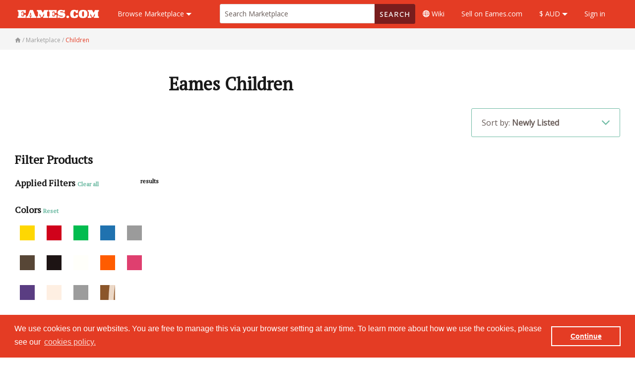

--- FILE ---
content_type: text/html; charset=UTF-8
request_url: https://eames.com/en/marketplace/children?currency=AUD
body_size: 13571
content:
<!doctype html>
<html lang="en">
<head>
    <meta charset="utf-8">
    <meta http-equiv="X-UA-Compatible" content="IE=edge">
    <meta name="viewport" content="width=device-width, initial-scale=1">
    <title>Children - Eames.com</title>
    <meta name="description" content="Buy Children on Eames.com marketplace. Eames Furniture is one of the most iconic furniture designs. Buy and sell original furniture designed by Charles Eames.">
    <meta name="robots" content="max-snippet:-1, max-image-preview:large, max-video-preview:-1"/>
    <link rel="dns-prefetch" href="//www.google-analytics.com">
    <link rel="dns-prefetch" href="//ajax.googleapis.com">
    <link rel="dns-prefetch" href="//cdnjs.cloudflare.com">
    <link rel="dns-prefetch" href="//use.typekit.net">
    <link rel="dns-prefetch" href="//eames-media.s3.amazonaws.com">
    <link rel="preload" as="font" type="font/woff2" href="https://eames.com/assets/fonts/EamesdotcomGlobal.woff2?v=11" crossorigin>
        <link rel="shortcut icon" href="https://eames.com/assets/img/favicon.png" type="image/x-icon">
<link rel="icon" type="image/png" href="https://eames.com/assets/img/favicon-16x16.png" sizes="16x16">
<link rel="icon" type="image/png" href="https://eames.com/assets/img/favicon-32x32.png" sizes="32x32">
<link rel="icon" type="image/png" href="https://eames.com/assets/img/favicon-96x96.png" sizes="96x96">
<link rel="icon" type="image/png" href="https://eames.com/assets/img/favicon-128x128.png" sizes="128x128">
<link rel="icon" type="image/png" href="https://eames.com/assets/img/favicon-196x196.png" sizes="196x196">
<link rel="apple-touch-icon" sizes="57x57" href="https://eames.com/assets/img/apple-touch-icon-57x57.png">
<link rel="apple-touch-icon" sizes="60x60" href="https://eames.com/assets/img/apple-touch-icon-60x60.png">
<link rel="apple-touch-icon" sizes="72x72" href="https://eames.com/assets/img/apple-touch-icon-72x72.png">
<link rel="apple-touch-icon" sizes="76x76" href="https://eames.com/assets/img/apple-touch-icon-76x76.png">
<link rel="apple-touch-icon" sizes="114x114" href="https://eames.com/assets/img/apple-touch-icon-114x114.png">
<link rel="apple-touch-icon" sizes="120x120" href="https://eames.com/assets/img/apple-touch-icon-120x120.png">
<link rel="apple-touch-icon" sizes="144x144" href="https://eames.com/assets/img/apple-touch-icon-144x144.png">
<link rel="apple-touch-icon" sizes="152x152" href="https://eames.com/assets/img/apple-touch-icon-152x152.png">
<link rel="apple-touch-icon" sizes="167x167" href="https://eames.com/assets/img/apple-touch-icon-167x167.png">
<link rel="apple-touch-icon" sizes="180x180" href="https://eames.com/assets/img/apple-touch-icon-180x180.png">
<meta name="msapplication-TileColor" content="#e43c24">
<meta name="msapplication-TileImage" content="https://eames.com/assets/img/apple-touch-icon-144x144.png">
<meta name="theme-color" content="#ffffff">    <link href="/assets/css/app.css?id=5d45bd07dfb388502138" rel="stylesheet">
    <script src="https://code.jquery.com/jquery-3.4.1.min.js" integrity="sha256-CSXorXvZcTkaix6Yvo6HppcZGetbYMGWSFlBw8HfCJo=" crossorigin="anonymous"></script>
    <script>
        (function(d) {var config = {kitId: 'pkd1hgu',scriptTimeout: 3000,async: true},h=d.documentElement,t=setTimeout(function(){h.className=h.className.replace(/\bwf-loading\b/g,"")+" wf-inactive";},config.scriptTimeout),tk=d.createElement("script"),f=false,s=d.getElementsByTagName("script")[0],a;h.className+=" wf-loading";tk.src='https://use.typekit.net/'+config.kitId+'.js';tk.async=true;tk.onload=tk.onreadystatechange=function(){a=this.readyState;if(f||a&&a!="complete"&&a!="loaded")return;f=true;clearTimeout(t);try{Typekit.load(config)}catch(e){}};s.parentNode.insertBefore(tk,s)})(document);
    </script>
        <script>(function(w,d,s,l,i){w[l]=w[l]||[];w[l].push({'gtm.start':
            new Date().getTime(),event:'gtm.js'});var f=d.getElementsByTagName(s)[0],
        j=d.createElement(s),dl=l!='dataLayer'?'&l='+l:'';j.async=true;j.src=
        'https://www.googletagmanager.com/gtm.js?id='+i+dl;f.parentNode.insertBefore(j,f);
    })(window,document,'script','dataLayer','GTM-P27PXLK');</script>
<script async src="https://www.googletagmanager.com/gtag/js?id=UA-87289117-1"></script>
<script>
    window.dataLayer = window.dataLayer || [];
    function gtag(){dataLayer.push(arguments);}
    gtag('js', new Date());
    gtag('config', 'UA-87289117-1');
</script>
    <link rel="alternate" type="application/rss+xml" href="https://eames.com/en/feed" title="Eames.com Blog">
    <meta name="csrf-token" content="8hNSoRjNyeIC6Y3mFBi59rDFUazKrDgh8aWM6SJj">
    <script type="text/javascript">
        $.ajaxSetup({
            headers: {
                'X-CSRF-TOKEN': $('meta[name="csrf-token"]').attr('content')
            }
        });
    </script>
    <style>
        .search {
            margin: 0 auto;
        }
        .search__box {
            border-radius: 3px;
        }
        .search__input {
            margin-bottom: 0px; border: none; width: 80%; float: left;
        }
        .video-embed-container { position: relative; padding-bottom: 56.25%; height: 0; overflow: hidden; max-width: 100%; }
        .video-embed-container iframe, .video-embed-container object, .video-embed-container embed { position: absolute; top: 0; left: 0; width: 100%; height: 100%; }
            </style>
    <link rel="canonical" href="https://eames.com/en/marketplace/children" itemprop="url">
    <meta property="og:locale" content="en" />
    <meta property="og:type" content="website" />
    <meta property="og:title" content="Children - Eames.com" />
    <meta property="og:description" content="Buy Children on Eames.com marketplace. Eames Furniture is one of the most iconic furniture designs. Buy and sell original furniture designed by Charles Eames." />
    <meta property="og:url" content="https://eames.com/en/marketplace/children" />
    <meta property="og:site_name" content="Eames.com" />
    <meta property="og:image" content="https://eames.com/assets/img/apple-touch-icon-1024x1024.png">
    <meta property="og:image:width" content="1024" />
    <meta property="og:image:height" content="1024" />
            <meta name="twitter:card" content="summary" />
    <meta name="twitter:description" content="Buy Children on Eames.com marketplace. Eames Furniture is one of the most iconic furniture designs. Buy and sell original furniture designed by Charles Eames." />
    <meta name="twitter:title" content="Children - Eames.com" />
    <meta name="twitter:site" content="@eamesdotcom" />
    <meta name="twitter:image" content="https://eames.com/assets/img/favicon-196x196.png" />
    <meta name="twitter:image:alt" content="Eames.com" />
    <meta name="twitter:creator" content="@eamesdotcom" />
    <script type="application/ld+json">
        {
         "@context" : "http://schema.org",
         "@type" : "Organization",
         "name" : "Eames.com",
         "url" : "https://eames.com",
         "sameAs" : [
           "https://twitter.com/eamesdotcom",
           "https://www.facebook.com/eames.furniture",
           "https://www.instagram.com/eames.furniture",
           "https://www.pinterest.co.uk/eamesdotcom/"
          ]
        }
    </script>
    <link rel="manifest" href="/manifest.json">
</head>
<body>
            <div id="fb-root"></div>
<script>
    window.fbAsyncInit = function() {
        FB.init({
            xfbml            : true,
            version          : 'v10.0'
        });
    };
    (function(d, s, id) {
        var js, fjs = d.getElementsByTagName(s)[0];
        if (d.getElementById(id)) return;
        js = d.createElement(s); js.id = id;
        js.src = 'https://connect.facebook.net/en_US/sdk/xfbml.customerchat.js';
        fjs.parentNode.insertBefore(js, fjs);
    }(document, 'script', 'facebook-jssdk'));
</script>

<div class="fb-customerchat"
     attribution="biz_inbox"
     page_id="1214615695224207">
</div>    
    <header class="bg--primary">
        <div class="container" style="position: relative;">
        <div class="grid">
                <div class="grid__cell desk-12-2 lap-12-3 palm-12-5">
                    <a href="https://eames.com/en" title="Eames.com home page">
    <img src="https://eames.com/assets/img/Eames.com-logo-white.png" class="logo img--responsive" alt="Eames.com logo">
</a>                </div>

                <div class="grid__cell desk-12-6 lap-12-5 palm-12-4 search-bar">
                    <div class="grid">
    <div class="grid__cell palm-4-4 lap-12-4">
        <ul class="list--unstyled list--inline head-menu text--inline">
            <li style="padding-bottom: 23px;">
                <a href="#" class="top-menu__link padding--bottom-20" title="Expand marketplace menu"><span class="lap-hide">Browse </span>Marketplace <i class="icon ef-arrow-drop-down" style="font-size: 80%;"></i></a>
                <div class="menu-drop">
                    <div class="menu-drop__inner border--bottom-round menu-bs margin--top-2">
                        <div class="container">
                            <div class="grid colour--default padding--top-20 padding--bottom-20">
                                                                    <div class="grid__cell desk-4-1 palm-4-2 js-drop-menu-elem">
                                        <div class="grid padding--top-15 padding--bottom-15">
                                            <div class="grid__cell lap-12-2" style="font-size: 32px;">
                                                                                                                                                <i class="icon ef-seating-small colour--red-light"></i>
                                            </div>
                                            <div class="grid__cell lap-12-10">
                                                <p class="text--medium text--uppercase text--weight-thick padding--bottom-20 padding--top-8"><a class="link--black" href="https://eames.com/en/marketplace/seating" title="Seating">Seating</a></p>
                                                <ul class="list--inline">
                                                                                                            <li><a class="link--black" href="https://eames.com/en/marketplace/seating-side-chairs" title="Chairs">Chairs</a></li>
                                                                                                            <li><a class="link--black" href="https://eames.com/en/marketplace/seating-lounge-seating" title="Lounge Chairs">Lounge Chairs</a></li>
                                                                                                            <li><a class="link--black" href="https://eames.com/en/marketplace/seating-sofas" title="Sofas">Sofas</a></li>
                                                                                                            <li><a class="link--black" href="https://eames.com/en/marketplace/seating-office-chairs" title="Office Chairs">Office Chairs</a></li>
                                                                                                            <li><a class="link--black" href="https://eames.com/en/marketplace/seating-stools" title="Stools">Stools</a></li>
                                                                                                            <li><a class="link--black" href="https://eames.com/en/marketplace/seating-chaise-longue" title="Chaise Longue">Chaise Longue</a></li>
                                                                                                            <li><a class="link--black" href="https://eames.com/en/marketplace/seating-group-seating" title="Group Seating">Group Seating</a></li>
                                                                                                            <li><a class="link--black" href="https://eames.com/en/marketplace/seating-parts" title="Seating Parts">Seating Parts</a></li>
                                                                                                    </ul>
                                            </div>
                                        </div>

                                    </div>
                                                                    <div class="grid__cell desk-4-1 palm-4-2 js-drop-menu-elem">
                                        <div class="grid padding--top-15 padding--bottom-15">
                                            <div class="grid__cell lap-12-2" style="font-size: 32px;">
                                                                                                                                                <i class="icon ef-workplace-small colour--red-light"></i>
                                            </div>
                                            <div class="grid__cell lap-12-10">
                                                <p class="text--medium text--uppercase text--weight-thick padding--bottom-20 padding--top-8"><a class="link--black" href="https://eames.com/en/marketplace/workplace" title="Workplace Chairs &amp; Tables">Workplace Chairs &amp; Tables</a></p>
                                                <ul class="list--inline">
                                                                                                            <li><a class="link--black" href="https://eames.com/en/marketplace/workplace-seating" title="Workplace Seating">Workplace Seating</a></li>
                                                                                                            <li><a class="link--black" href="https://eames.com/en/marketplace/workplace-desks-tables" title="Desks &amp; Tables">Desks &amp; Tables</a></li>
                                                                                                            <li><a class="link--black" href="https://eames.com/en/marketplace/workplace-trollies" title="Trollies">Trollies</a></li>
                                                                                                    </ul>
                                            </div>
                                        </div>

                                    </div>
                                                                    <div class="grid__cell desk-4-1 palm-4-2 js-drop-menu-elem">
                                        <div class="grid padding--top-15 padding--bottom-15">
                                            <div class="grid__cell lap-12-2" style="font-size: 32px;">
                                                                                                                                                                                                                                                    <i class="icon ef-elephant-small colour--red-light"></i>
                                            </div>
                                            <div class="grid__cell lap-12-10">
                                                <p class="text--medium text--uppercase text--weight-thick padding--bottom-20 padding--top-8"><a class="link--black" href="https://eames.com/en/marketplace/children" title="Children">Children</a></p>
                                                <ul class="list--inline">
                                                                                                            <li><a class="link--black" href="https://eames.com/en/marketplace/children-furniture" title="Furniture">Furniture</a></li>
                                                                                                            <li><a class="link--black" href="https://eames.com/en/marketplace/children-toys-games" title="Toys &amp; Games">Toys &amp; Games</a></li>
                                                                                                    </ul>
                                            </div>
                                        </div>

                                    </div>
                                                                    <div class="grid__cell desk-4-1 palm-4-2 js-drop-menu-elem">
                                        <div class="grid padding--top-15 padding--bottom-15">
                                            <div class="grid__cell lap-12-2" style="font-size: 32px;">
                                                                                                                                                <i class="icon ef-tables-small colour--red-light"></i>
                                            </div>
                                            <div class="grid__cell lap-12-10">
                                                <p class="text--medium text--uppercase text--weight-thick padding--bottom-20 padding--top-8"><a class="link--black" href="https://eames.com/en/marketplace/tables" title="Tables">Tables</a></p>
                                                <ul class="list--inline">
                                                                                                            <li><a class="link--black" href="https://eames.com/en/marketplace/tables-dining-tables" title="Dining Tables">Dining Tables</a></li>
                                                                                                            <li><a class="link--black" href="https://eames.com/en/marketplace/tables-side-tables" title="Side Tables">Side Tables</a></li>
                                                                                                            <li><a class="link--black" href="https://eames.com/en/marketplace/tables-coffee-tables" title="Coffee Tables">Coffee Tables</a></li>
                                                                                                            <li><a class="link--black" href="https://eames.com/en/marketplace/tables-workplace" title="Workplace">Workplace</a></li>
                                                                                                            <li><a class="link--black" href="https://eames.com/en/marketplace/table-parts" title="Table Parts">Table Parts</a></li>
                                                                                                    </ul>
                                            </div>
                                        </div>

                                    </div>
                                                                    <div class="grid__cell desk-4-1 palm-4-2 js-drop-menu-elem">
                                        <div class="grid padding--top-15 padding--bottom-15">
                                            <div class="grid__cell lap-12-2" style="font-size: 32px;">
                                                                                                                                                <i class="icon ef-accessories-small colour--red-light"></i>
                                            </div>
                                            <div class="grid__cell lap-12-10">
                                                <p class="text--medium text--uppercase text--weight-thick padding--bottom-20 padding--top-8"><a class="link--black" href="https://eames.com/en/marketplace/accessories" title="Accessories">Accessories</a></p>
                                                <ul class="list--inline">
                                                                                                            <li><a class="link--black" href="https://eames.com/en/marketplace/accessories-homewares" title="Homewares">Homewares</a></li>
                                                                                                            <li><a class="link--black" href="https://eames.com/en/marketplace/accessories-audio-visual" title="Audio Visual">Audio Visual</a></li>
                                                                                                    </ul>
                                            </div>
                                        </div>

                                    </div>
                                                                    <div class="grid__cell desk-4-1 palm-4-2 js-drop-menu-elem">
                                        <div class="grid padding--top-15 padding--bottom-15">
                                            <div class="grid__cell lap-12-2" style="font-size: 32px;">
                                                                                                                                                <i class="icon ef-storage-small colour--red-light"></i>
                                            </div>
                                            <div class="grid__cell lap-12-10">
                                                <p class="text--medium text--uppercase text--weight-thick padding--bottom-20 padding--top-8"><a class="link--black" href="https://eames.com/en/marketplace/storage" title="Storage">Storage</a></p>
                                                <ul class="list--inline">
                                                                                                    </ul>
                                            </div>
                                        </div>

                                    </div>
                                                                    <div class="grid__cell desk-4-1 palm-4-2 js-drop-menu-elem">
                                        <div class="grid padding--top-15 padding--bottom-15">
                                            <div class="grid__cell lap-12-2" style="font-size: 32px;">
                                                                                                                                                <i class="icon ef-wartime-small colour--red-light"></i>
                                            </div>
                                            <div class="grid__cell lap-12-10">
                                                <p class="text--medium text--uppercase text--weight-thick padding--bottom-20 padding--top-8"><a class="link--black" href="https://eames.com/en/marketplace/wartime" title="Wartime">Wartime</a></p>
                                                <ul class="list--inline">
                                                                                                    </ul>
                                            </div>
                                        </div>

                                    </div>
                                                                    <div class="grid__cell desk-4-1 palm-4-2 js-drop-menu-elem">
                                        <div class="grid padding--top-15 padding--bottom-15">
                                            <div class="grid__cell lap-12-2" style="font-size: 32px;">
                                                                                                                                                <i class="icon ef-media-small colour--red-light"></i>
                                            </div>
                                            <div class="grid__cell lap-12-10">
                                                <p class="text--medium text--uppercase text--weight-thick padding--bottom-20 padding--top-8"><a class="link--black" href="https://eames.com/en/marketplace/media" title="Media">Media</a></p>
                                                <ul class="list--inline">
                                                                                                            <li><a class="link--black" href="https://eames.com/en/marketplace/media-artwork" title="Artwork">Artwork</a></li>
                                                                                                            <li><a class="link--black" href="https://eames.com/en/marketplace/media-book" title="Books">Books</a></li>
                                                                                                            <li><a class="link--black" href="https://eames.com/en/marketplace/media-fabric" title="Fabric">Fabric</a></li>
                                                                                                            <li><a class="link--black" href="https://eames.com/en/marketplace/media-film" title="Film">Film</a></li>
                                                                                                    </ul>
                                            </div>
                                        </div>

                                    </div>
                                                            </div>
                        </div>

                        <div class="bg--menu-bottom border--bottom-round border--top-dark">
                            <div class="grid grid--collapse">
                                <div class="grid__cell desk-4-1 palm-4-2 padding--top-20 hover--white text--center--palm text--left--lap js-drop-menu-foot border--bottom-left-round">
                                    <a href="https://eames.com/en/marketplace/eames-lounge-chair-ottoman" class="colour--default" title="Editors Pick">
                                        <div class="grid padding--left-20 padding--right-20">
                                            <div class="grid__cell lap-12-2 text--center">
                                                <i class="icon ef-flag ef-2x colour--green"></i>
                                            </div>
                                            <div class="grid__cell lap-12-9">
                                                <p class="text--medium text--uppercase text--weight-thick padding--bottom-10 padding--top-8">Editor's Pick</p>
                                                <p class="text--small">Each week we feature some great Eames
                                                    pieces that you won’t want to miss</p>
                                            </div>
                                        </div>
                                    </a>
                                </div>
                                <div class="grid__cell desk-4-1 palm-4-2 padding--top-20 hover--white text--center--palm text--left--lap js-drop-menu-foot">
                                    <a href="https://eames.com/en/sell-eames-furniture" class="colour--default" title="Start Selling">
                                        <div class="grid padding--left-20 padding--right-20">
                                            <div class="grid__cell lap-12-2 text--center">
                                                <i class="icon ef-shop-small ef-2x colour--green"></i>
                                            </div>
                                            <div class="grid__cell lap-12-9">
                                                <p class="text--medium text--uppercase text--weight-thick padding--bottom-10 padding--top-8">Start Selling</p>
                                                <p class="text--small">Sell your Eames vintage furniture on the
                                                    best Eames marketplace in the world</p>
                                            </div>
                                        </div>
                                    </a>
                                </div>
                                <div class="grid__cell desk-4-1 palm-4-2 padding--top-20 hover--white text--center--palm text--left--lap js-drop-menu-foot">
                                    <a href="https://eames.com/en/marketplace/dsr-eiffel-side" class="colour--default" title="Popular Eames Furniture">
                                        <div class="grid padding--left-20 padding--right-20">
                                            <div class="grid__cell lap-12-2 text--center">
                                                <i class="icon ef-rosette ef-2x colour--green"></i>
                                            </div>
                                            <div class="grid__cell lap-12-9">
                                                <p class="text--medium text--uppercase text--weight-thick padding--bottom-10 padding--top-8">Popular Eames Furniture</p>
                                                <p class="text--small">Take a look at the most popular items of
                                                    Eames vintage furniture available</p>
                                            </div>
                                        </div>
                                    </a>
                                </div>
                                <div class="grid__cell desk-4-1 palm-4-2 padding--top-20 hover--white text--center--palm text--left--lap js-drop-menu-foot border--bottom-right-round">
                                    <a href="https://eames.com/en/page/privacy-policy" class="colour--default" title="Safe & Secure">
                                        <div class="grid padding--left-20 padding--right-20">
                                            <div class="grid__cell lap-12-2 text--center">
                                                <i class="icon ef-shield ef-2x colour--green"></i>
                                            </div>
                                            <div class="grid__cell lap-12-9">
                                                <p class="text--medium text--uppercase text--weight-thick padding--bottom-10 padding--top-8">Safe & Secure</p>
                                                <p class="text--small">Your Eames.com experience is not only a
                                                    great one, but safe and secure too</p>
                                            </div>
                                        </div>
                                    </a>
                                </div>
                            </div>
                        </div>
                    </div>
                </div>
            </li>
        </ul>
    </div>

    <div class="grid__cell lap-12-8 palm-hide">
                <form action="https://eames.com/en/marketplace/search" method="GET" class="header__search padding--top-8 padding--bottom-8">
            <input type="text" name="q" value="" placeholder="Search Marketplace" class="search--bar text--medium margin--bottom-none">
            <span class="input-group-btn">
                <button class="button--search button button--primary-dark border--none"><span class="lap-hide">Search</span><i class="icon ef-search desk-hide"></i></button>
            </span>
        </form>
            </div>

</div>                </div>

                <div class="grid__cell lap-12-4 palm-12-3 padding--left-none text--right">
                    <ul class="list--unstyled list--inline head-menu">
    <li class="palm-hide"><a href="https://eames.com/en/wiki" title="Eames.com Wiki" class="top-menu__link"><i class="icon ef-globe2"></i><span class="lap-hide"> Wiki</span></a></li>
    <li class="lap-hide"><a href="https://eames.com/en/sell-eames-furniture" title="Sell on Eames.com" class="top-menu__link">Sell<span class="lap-hide"> on Eames.com</span></a></li>
    <li class="nav__item" aria-haspopup="true">
        <a href="#" onclick="return false;">$ AUD <i class="icon ef-arrow-drop-down" style="font-size: 80%;"></i></a>
        <ul class="nav__dropdown menu-bs">
                                    <li><a style="display: block;" class="link--black" href="?currency=EUR" title="Switch currency to Euro">€ EUR</a></li>
                                                <li><a style="display: block;" class="link--black" href="?currency=GBP" title="Switch currency to Pound Sterling">£ GBP</a></li>
                                                <li><a style="display: block;" class="link--black" href="?currency=USD" title="Switch currency to US Dollar">$ USD</a></li>
                                                <li><a style="display: block;" class="link--black" href="?currency=CAD" title="Switch currency to Canadian Dollar">$ CAD</a></li>
                                                                    <li><a style="display: block;" class="link--black" href="?currency=DKK" title="Switch currency to Danish Krone">kr. DKK</a></li>
                                                <li><a style="display: block;" class="link--black" href="?currency=SEK" title="Switch currency to Swedish Krona">kr SEK</a></li>
                                                <li><a style="display: block;" class="link--black" href="?currency=PLN" title="Switch currency to Poland, Zloty">zł PLN</a></li>
                                                <li><a style="display: block;" class="link--black" href="?currency=JPY" title="Switch currency to Japan, Yen">¥ JPY</a></li>
                                                <li><a style="display: block;" class="link--black" href="?currency=CHF" title="Switch currency to Swiss Franc">CHF CHF</a></li>
                            </ul>
    </li>
            <li class="lap-hide"><a href="https://eames.com/en/login" title="Sign in" class="top-menu__link">Sign in</a></li>
        <a id="menu-button" class="site-header__burger margin--top-25 margin--bottom-25 desk-hide">
	    <span class="toggle__bar"></span>
	</a>
</ul>
                </div>

                <div class="grid__cell palm-12-12">
                    <div class="search-hide">
        <form action="https://eames.com/en/marketplace/search" method="GET" class="header__search padding--top-8 padding--bottom-8">
        <input type="text" name="q" value="" placeholder="Search Marketplace" class="search--bar text--medium margin--bottom-none">
        <span class="input-group-btn">
            <button class="button--search button button--primary-dark border--none"><span class="lap-hide">Search</span><i class="icon ef-search desk-hide"></i></button>
        </span>
    </form>
    </div>                </div>

                <div class="grid__cell padding--left-none">
                    <div class="drop-menu text--center bg--grey-light-1">
	<div class="container">	
		<ul class="list--unstyled padding--top-10 padding--bottom-10">
			<li class="margin--top-10"><a href="https://eames.com/en/wiki" class="text--decoration-none link--black" title="Wiki"><i class="icon ef-globe2"></i> Wiki</a></li><hr class="margin--auto colour--grey-light" style="width: 30%;">
			<li class="margin--top-10"><a href="https://eames.com/en/sell-eames-furniture" class="text--decoration-none link--black" title="Sell on Eames.com">Sell on Eames.com</a></li><hr class="margin--auto colour--grey-light" style="width: 30%;">
							<li class="margin--top-10"><a href="https://eames.com/en/login" class="text--decoration-none link--black">Sign in</a></li>
			
		</ul>
	</div>
</div>

<script type="text/javascript">
	$('.site-header__burger').click(function(){
		$('.drop-menu').toggleClass('is-open');
		$('body').toggleClass('menu-active');
	});
</script>                </div>
        </div>
    </div>
</header>

    
    <section class="bg--grey-light-1 padding--bottom-10">
        <div class="breadcrumb container padding--top-15">
        <ul class="list--unstyled list--inline text--small" itemscope itemtype="http://schema.org/BreadcrumbList">
            <li itemprop="itemListElement" itemscope itemtype="https://schema.org/ListItem" class="colour--grey text--small">
                <a class="link--no-decoration link--grey" itemtype="https://schema.org/Thing" itemprop="item" href="https://eames.com/en" title="Home Page">
                    <span><i class="icon ef-home"></i></span>
                    <meta itemprop="name" content="Home" />
                </a> /
                <meta itemprop="position" content="1" />
            </li>
                                                <li itemprop="itemListElement" itemscope itemtype="http://schema.org/ListItem" class="colour--grey text--small">
                        <a class="link--no-decoration link--grey" itemtype="https://schema.org/Thing" itemprop="item" href="https://eames.com/en/marketplace">
                            <span itemprop="name">Marketplace</span>
                        </a>/
                        <meta itemprop="position" content="2" />
                    </li>
                                                                <li itemprop="itemListElement" itemscope itemtype="http://schema.org/ListItem" class="colour--grey text--small">
                        <a class="colour--red link--no-decoration" itemtype="https://schema.org/Thing" itemprop="item" href="https://eames.com/en/marketplace/children">
                            <span itemprop="name">Children</span>
                        </a>
                        <meta itemprop="position" content="3" />
                    </li>
                                    </ul>
    </div>
    </section>

    <section class="container padding--top-30 padding--bottom-30">

        <div class="grid">
            <div class="grid__cell lap-12-3">

            </div>
            <div class="grid__cell lap-12-9">
                <div>
                    <h1 class="padding--top-15 padding--bottom-15">Eames Children</h1>
                                                        </div>
                <div class="filters__orderby margin--top-10">
                    <span class="filter">
                        Sort by:
                        <strong>Newly Listed</strong>
                        <i class="icon ef-arrow-short-up"></i>
                        <span class="filter__drop">
                            <a class="filter__drop__link" href="https://eames.com/en/marketplace/children?order=newly_listed" title="Order by newly listed">Newly Listed</a>
                            <a class="filter__drop__link" href="https://eames.com/en/marketplace/children?order=price&dir=asc" title="Order by price low to high">Price: Low to High</a>
                            <a class="filter__drop__link" href="https://eames.com/en/marketplace/children?order=price&dir=desc" title="Order by price high to low">Price: High to Low</a>
                        </span>
                    </span>
                </div>
            </div>
        </div>

        <div class="grid">
            <div class="grid__cell lap-12-3">
                <h3 class="margin--bottom-20">Filter Products</h3>
                <div class="filter__container">

    <div class="filter__section margin--bottom-20">
        <h4 class="padding--bottom-10">Applied Filters <span class="text--small filters__all--clear colour--green" title="clear filters">Clear all</span>
            <span class="filter__results text--right text--small" style="float: right;"><span class="filter__results_num"></span> results</span>
        </h4>
    </div>

    <form method="POST" action="https://eames.com/en/marketplace/children" accept-charset="UTF-8" id="filter-form"><input name="_token" type="hidden" value="8hNSoRjNyeIC6Y3mFBi59rDFUazKrDgh8aWM6SJj">

    <input name="q" type="hidden">

    
    <div class="filters filter__section margin--bottom-20">
        <h4 class="padding--bottom-10">Colors <span class="text--small filters__title--clear colour--green">Reset</span></h4>
                            <div class="filter__item js-filter-box" style="display: inline-block; margin: 10px;">
                <label class="js-label-on-click" style="display: inline-block" for="product_filter_type_colors_1"><span style=" display: table-cell;height: 30px; width: 30px; vertical-align: middle;" class="text--center colour_set--yellow" data-title="Yellow">
                    <i class="icon ef-tick colour--white" style="display: none;"></i>
                </span></label>
                <input class="js-filter-item" style="display: none;" name="product_filter_colors[]" type="checkbox" value="1">
            </div>
                    <div class="filter__item js-filter-box" style="display: inline-block; margin: 10px;">
                <label class="js-label-on-click" style="display: inline-block" for="product_filter_type_colors_2"><span style=" display: table-cell;height: 30px; width: 30px; vertical-align: middle;" class="text--center colour_set--red" data-title="Red">
                    <i class="icon ef-tick colour--white" style="display: none;"></i>
                </span></label>
                <input class="js-filter-item" style="display: none;" name="product_filter_colors[]" type="checkbox" value="2">
            </div>
                    <div class="filter__item js-filter-box" style="display: inline-block; margin: 10px;">
                <label class="js-label-on-click" style="display: inline-block" for="product_filter_type_colors_3"><span style=" display: table-cell;height: 30px; width: 30px; vertical-align: middle;" class="text--center colour_set--green" data-title="Green">
                    <i class="icon ef-tick colour--white" style="display: none;"></i>
                </span></label>
                <input class="js-filter-item" style="display: none;" name="product_filter_colors[]" type="checkbox" value="3">
            </div>
                    <div class="filter__item js-filter-box" style="display: inline-block; margin: 10px;">
                <label class="js-label-on-click" style="display: inline-block" for="product_filter_type_colors_4"><span style=" display: table-cell;height: 30px; width: 30px; vertical-align: middle;" class="text--center colour_set--blue" data-title="Blue">
                    <i class="icon ef-tick colour--white" style="display: none;"></i>
                </span></label>
                <input class="js-filter-item" style="display: none;" name="product_filter_colors[]" type="checkbox" value="4">
            </div>
                    <div class="filter__item js-filter-box" style="display: inline-block; margin: 10px;">
                <label class="js-label-on-click" style="display: inline-block" for="product_filter_type_colors_5"><span style=" display: table-cell;height: 30px; width: 30px; vertical-align: middle;" class="text--center colour_set--grey" data-title="Grey">
                    <i class="icon ef-tick colour--white" style="display: none;"></i>
                </span></label>
                <input class="js-filter-item" style="display: none;" name="product_filter_colors[]" type="checkbox" value="5">
            </div>
                    <div class="filter__item js-filter-box" style="display: inline-block; margin: 10px;">
                <label class="js-label-on-click" style="display: inline-block" for="product_filter_type_colors_6"><span style=" display: table-cell;height: 30px; width: 30px; vertical-align: middle;" class="text--center colour_set--brown" data-title="Brown">
                    <i class="icon ef-tick colour--white" style="display: none;"></i>
                </span></label>
                <input class="js-filter-item" style="display: none;" name="product_filter_colors[]" type="checkbox" value="6">
            </div>
                    <div class="filter__item js-filter-box" style="display: inline-block; margin: 10px;">
                <label class="js-label-on-click" style="display: inline-block" for="product_filter_type_colors_9"><span style=" display: table-cell;height: 30px; width: 30px; vertical-align: middle;" class="text--center colour_set--black" data-title="Black">
                    <i class="icon ef-tick colour--white" style="display: none;"></i>
                </span></label>
                <input class="js-filter-item" style="display: none;" name="product_filter_colors[]" type="checkbox" value="9">
            </div>
                    <div class="filter__item js-filter-box" style="display: inline-block; margin: 10px;">
                <label class="js-label-on-click" style="display: inline-block" for="product_filter_type_colors_10"><span style=" display: table-cell;height: 30px; width: 30px; vertical-align: middle;" class="text--center colour_set--white" data-title="White">
                    <i class="icon ef-tick colour--white" style="display: none;"></i>
                </span></label>
                <input class="js-filter-item" style="display: none;" name="product_filter_colors[]" type="checkbox" value="10">
            </div>
                    <div class="filter__item js-filter-box" style="display: inline-block; margin: 10px;">
                <label class="js-label-on-click" style="display: inline-block" for="product_filter_type_colors_11"><span style=" display: table-cell;height: 30px; width: 30px; vertical-align: middle;" class="text--center colour_set--orange" data-title="Orange">
                    <i class="icon ef-tick colour--white" style="display: none;"></i>
                </span></label>
                <input class="js-filter-item" style="display: none;" name="product_filter_colors[]" type="checkbox" value="11">
            </div>
                    <div class="filter__item js-filter-box" style="display: inline-block; margin: 10px;">
                <label class="js-label-on-click" style="display: inline-block" for="product_filter_type_colors_12"><span style=" display: table-cell;height: 30px; width: 30px; vertical-align: middle;" class="text--center colour_set--pink" data-title="Pink">
                    <i class="icon ef-tick colour--white" style="display: none;"></i>
                </span></label>
                <input class="js-filter-item" style="display: none;" name="product_filter_colors[]" type="checkbox" value="12">
            </div>
                    <div class="filter__item js-filter-box" style="display: inline-block; margin: 10px;">
                <label class="js-label-on-click" style="display: inline-block" for="product_filter_type_colors_13"><span style=" display: table-cell;height: 30px; width: 30px; vertical-align: middle;" class="text--center colour_set--purple" data-title="Purple">
                    <i class="icon ef-tick colour--white" style="display: none;"></i>
                </span></label>
                <input class="js-filter-item" style="display: none;" name="product_filter_colors[]" type="checkbox" value="13">
            </div>
                    <div class="filter__item js-filter-box" style="display: inline-block; margin: 10px;">
                <label class="js-label-on-click" style="display: inline-block" for="product_filter_type_colors_14"><span style=" display: table-cell;height: 30px; width: 30px; vertical-align: middle;" class="text--center colour_set--beige" data-title="Beige">
                    <i class="icon ef-tick colour--white" style="display: none;"></i>
                </span></label>
                <input class="js-filter-item" style="display: none;" name="product_filter_colors[]" type="checkbox" value="14">
            </div>
                    <div class="filter__item js-filter-box" style="display: inline-block; margin: 10px;">
                <label class="js-label-on-click" style="display: inline-block" for="product_filter_type_colors_15"><span style=" background: url(https://eames.com/assets/img/colors_patterned.jpg) repeat;  display: table-cell;height: 30px; width: 30px; vertical-align: middle;" class="text--center colour_set--patterned" data-title="Patterned">
                    <i class="icon ef-tick colour--white" style="display: none;"></i>
                </span></label>
                <input class="js-filter-item" style="display: none;" name="product_filter_colors[]" type="checkbox" value="15">
            </div>
                    <div class="filter__item js-filter-box" style="display: inline-block; margin: 10px;">
                <label class="js-label-on-click" style="display: inline-block" for="product_filter_type_colors_16"><span style=" background: url(https://eames.com/assets/img/colors_wood.jpg) repeat;  display: table-cell;height: 30px; width: 30px; vertical-align: middle;" class="text--center colour_set--natural" data-title="Natural">
                    <i class="icon ef-tick colour--white" style="display: none;"></i>
                </span></label>
                <input class="js-filter-item" style="display: none;" name="product_filter_colors[]" type="checkbox" value="16">
            </div>
            </div>

    
    <div class="filter__section margin--bottom-20">
        <h4 class="padding--bottom-10">Price Range</h4>
        <div class="grid">
            <div class="grid__cell palm-large-5-2">
                <label for="price_from">From:</label>
                <input class="js-price-from" name="price_from" type="text" value="100" id="price_from">
            </div>
            <div class="grid__cell palm-large-5-2">
                <label for="price_to">To:</label>
                <input class="js-price-to" name="price_to" type="text" value="10000" id="price_to">
            </div>
            <div class="grid__cell palm-large-5-1 padding--top-25">
                <span class="js-filter-price-form button button--accent button--large w__percent--100"><i class="icon ef-arrow-drop-right"></i></span>
            </div>
        </div>
    </div>

    
    <div class="filters filter__section margin--bottom-20">
        <h4 class="padding--bottom-10">Available for delivery or collection to</h4>
                <select class="js-filter-item" name="country_id"><option value="0" selected="selected">Any Location</option><option value="1">United Kingdom</option><option value="242">United States</option><option value="83">Ireland</option><option value="72">France</option><option value="240">Canada</option><option value="74">Germany</option><option value="61">Belgium</option><option value="98">Netherlands</option><option value="68">Denmark</option><option value="101">Portugal</option><option value="108">Spain</option><option value="85">Italy</option><option value="59">Austria</option><option value="110">Sweden</option><option value="99">Norway</option><option value="111">Switzerland</option><option value="2">French Southern Territories</option><option value="3">Heard Island And Mcdonald Islands</option><option value="4">South Georgia And The South Sandwich Islands</option><option value="5">Afghanistan</option><option value="6">Azerbaijan</option><option value="7">Bahrain</option><option value="8">Bangladesh</option><option value="9">Bhutan</option><option value="10">British Indian Ocean Territory</option><option value="11">Brunei</option><option value="12">Cambodia</option><option value="13">China</option><option value="14">Christmas Island</option><option value="15">Cocos (Keeling) Islands</option><option value="16">Hong Kong</option><option value="17">India</option><option value="18">Indonesia</option><option value="19">Iran, Islamic Republic Of</option><option value="20">Iraq</option><option value="21">Israel</option><option value="22">Japan</option><option value="23">Jordan</option><option value="24">Kazakhstan</option><option value="25">Korea, Democratic People&#039;s Republic Of</option><option value="26">Kuwait</option><option value="27">Kyrgyzstan</option><option value="28">Lao People&#039;s Democratic Republic</option><option value="29">Lebanon</option><option value="30">Macao</option><option value="31">Malaysia</option><option value="32">Maldives</option><option value="33">Mongolia</option><option value="34">Myanmar</option><option value="35">Nepal</option><option value="36">Oman</option><option value="37">Pakistan</option><option value="38">Palestinian Territory, Occupied</option><option value="39">Philippines</option><option value="40">Qatar</option><option value="41">Russia</option><option value="42">Saudi Arabia</option><option value="43">Singapore</option><option value="44">South Korea</option><option value="45">Sri Lanka</option><option value="46">Syria</option><option value="47">Taiwan</option><option value="48">Tajikistan</option><option value="49">Thailand</option><option value="50">Turkmenistan</option><option value="51">United Arab Emirates</option><option value="52">Uzbekistan</option><option value="53">Vietnam</option><option value="54">Yemen</option><option value="55">Aland Islands</option><option value="56">Albania</option><option value="57">Andorra</option><option value="58">Armenia</option><option value="60">Belarus</option><option value="62">Bosnia And Herzegovina</option><option value="63">Bouvet Island</option><option value="64">Bulgaria</option><option value="65">Croatia</option><option value="66">Cyprus</option><option value="67">Czech Republic</option><option value="69">Estonia</option><option value="70">Faroe Islands</option><option value="71">Finland</option><option value="73">Georgia</option><option value="75">Gibraltar</option><option value="76">Greece</option><option value="77">Greenland</option><option value="78">Guadeloupe</option><option value="79">Guernsey</option><option value="80">Holy See (Vatican City State)</option><option value="81">Hungary</option><option value="82">Iceland</option><option value="84">Isle Of Man</option><option value="86">Jersey</option><option value="87">Kosovo</option><option value="88">Latvia</option><option value="89">Liechtenstein</option><option value="90">Lithuania</option><option value="91">Luxembourg</option><option value="92">Macedonia, Republic Of</option><option value="93">Malta</option><option value="94">Mayotte</option><option value="95">Moldova, Republic of</option><option value="96">Monaco</option><option value="97">Montenegro</option><option value="100">Poland</option><option value="102">Reunion</option><option value="103">Romania</option><option value="104">San Marino</option><option value="105">Serbia</option><option value="106">Slovakia</option><option value="107">Slovenia</option><option value="109">Svalbard And Jan Mayen</option><option value="112">Turkey</option><option value="113">Ukraine</option><option value="114">Algeria</option><option value="115">Angola</option><option value="116">Benin</option><option value="117">Botswana</option><option value="118">Burkina Faso</option><option value="119">Burundi</option><option value="120">Cape Verde</option><option value="121">Central African Republic</option><option value="122">Chad</option><option value="123">Comoros</option><option value="124">Congo</option><option value="125">Congo, The Democratic Republic Of The</option><option value="126">Côte d&#039;Ivoire</option><option value="127">Djibouti</option><option value="128">Egypt</option><option value="129">Equatorial Guinea</option><option value="130">Eritrea</option><option value="131">Ethiopia</option><option value="132">Gabon</option><option value="133">Gambia</option><option value="134">Ghana</option><option value="135">Guinea</option><option value="136">Guinea Bissau</option><option value="137">Kenya</option><option value="138">Lesotho</option><option value="139">Liberia</option><option value="140">Libyan Arab Jamahiriya</option><option value="141">Madagascar</option><option value="142">Malawi</option><option value="143">Mali</option><option value="144">Mauritania</option><option value="145">Mauritius</option><option value="146">Morocco</option><option value="147">Mozambique</option><option value="148">Namibia</option><option value="149">Niger</option><option value="150">Nigeria</option><option value="151">Republic of Cameroon</option><option value="152">Rwanda</option><option value="153">Saint Helena</option><option value="154">Sao Tome And Principe</option><option value="155">Senegal</option><option value="156">Seychelles</option><option value="157">Sierra Leone</option><option value="158">Somalia</option><option value="159">South Africa</option><option value="160">South Sudan</option><option value="161">Sudan</option><option value="162">Swaziland</option><option value="163">Tanzania, United Republic Of</option><option value="164">Togo</option><option value="165">Tunisia</option><option value="166">Uganda</option><option value="167">Western Sahara</option><option value="168">Zambia</option><option value="169">Zimbabwe</option><option value="170">Anguilla</option><option value="171">Antigua And Barbuda</option><option value="172">Aruba</option><option value="173">Bahamas</option><option value="174">Barbados</option><option value="175">Belize</option><option value="176">Bermuda</option><option value="177">Cayman Islands</option><option value="178">Costa Rica</option><option value="179">Cuba</option><option value="180">Curaçao</option><option value="181">Dominica</option><option value="182">Dominican Republic</option><option value="183">El Salvador</option><option value="184">Grenada</option><option value="185">Guatemala</option><option value="186">Haiti</option><option value="187">Honduras</option><option value="188">Jamaica</option><option value="189">Martinique</option><option value="190">Montserrat</option><option value="191">Nicaragua</option><option value="192">Panama</option><option value="193">Saint Barthélemy</option><option value="194">Saint Kitts And Nevis</option><option value="195">Saint Lucia</option><option value="196">Saint Martin</option><option value="197">Saint Pierre And Miquelon</option><option value="198">Sint Maarten</option><option value="199">St. Vincent</option><option value="200">Trinidad and Tobago</option><option value="201">Turks and Caicos Islands</option><option value="202">United States Minor Outlying Islands</option><option value="203">Virgin Islands, British</option><option value="204">Argentina</option><option value="205">Bolivia</option><option value="206">Bonaire, Sint Eustatius and Saba</option><option value="207">Brazil</option><option value="208">Chile</option><option value="209">Colombia</option><option value="210">Ecuador</option><option value="211">Falkland Islands (Malvinas)</option><option value="212">French Guiana</option><option value="213">Guyana</option><option value="214">Netherlands Antilles</option><option value="215">Paraguay</option><option value="216">Peru</option><option value="217">Suriname</option><option value="218">Uruguay</option><option value="219">Venezuela</option><option value="220">Australia</option><option value="221">Cook Islands</option><option value="222">Fiji</option><option value="223">French Polynesia</option><option value="224">Kiribati</option><option value="225">Nauru</option><option value="226">New Caledonia</option><option value="227">New Zealand</option><option value="228">Niue</option><option value="229">Norfolk Island</option><option value="230">Papua New Guinea</option><option value="231">Pitcairn</option><option value="232">Samoa</option><option value="233">Solomon Islands</option><option value="234">Timor Leste</option><option value="235">Tokelau</option><option value="236">Tonga</option><option value="237">Tuvalu</option><option value="238">Vanuatu</option><option value="239">Wallis And Futuna</option><option value="241">Mexico</option></select>

    </div>

    </form>

</div>
            </div>
            <div class="grid__cell lap-12-9 js-filter-results">
                <div class="grid">
                                    </div>

                <div class="text--center padding--top-20 padding--bottom-10">
                    
                </div>
            </div>
        </div>

    </section>

    <footer>
    <section class="bg--grey-dark">
    <div class="container text--center padding--top-25 padding--bottom-30">
        <p class="padding--bottom-20">Keep in touch and hear our latest news:</p>
        <div class="newsletter js-newsletter-module-form-wrapper">
            <form method="POST" action="https://eames.com/en/newsletter/signup" accept-charset="UTF-8" id="form-newsletter-module" class="js-form-newsletter-module-signup" autocomplete="off"><input name="_token" type="hidden" value="8hNSoRjNyeIC6Y3mFBi59rDFUazKrDgh8aWM6SJj">
            <div class="js-error-newsletter-signup text--center"></div>
            <div class="input-group">

                <input type="email" name="newsletter_email" class="news__input" placeholder="Your email address"  required>
                <span class="input-group-btn-news">
                    <button class="button button--accent button--large">Submit</button>
                </span>
            </div>
            <div id="contact_us_ajax_id" class="" style=""></div>

            </form>
        </div>
        <p class="text--small padding--bottom-none">You will receive our regular newsletter, offers and promotions to you. View our <a href="https://eames.com/en/page/privacy-policy" class="newsletter__link" title="privacy policy">privacy policy</a>.<br>
            By giving us your email address you are agreeing to allow us to send you emails periodically.</p>
    </div>
</section>


    <div class="container padding--bottom-50">
        <div class="grid footer-menu">
            <div class="grid__cell desk-12-2 lap-12-4 palm-12-6">
                <h4 class="submenu__text--top padding--top-40"><a href="" class="hover--grey-dark">Find Out More</a></h4>
                <ul class="list--unstyled">
                    <li><a href="https://eames.com/en/dsr" class="text--medium hover--grey-dark">DSR</a></li>
                    <li><a href="https://eames.com/en/tables" class="text--medium hover--grey-dark">Tables</a></li>
                    <li><a href="https://eames.com/en/storage" class="text--medium hover--grey-dark">Storage</a></li>
                    <li><a href="https://eames.com/en/media" class="text--medium hover--grey-dark">Media</a></li>
                    <li><a href="https://eames.com/en/wartime" class="text--medium hover--grey-dark">Wartime</a></li>
                    <li><a href="https://eames.com/en/accessories" class="text--medium hover--grey-dark">Accessories</a></li>
                </ul>
            </div>
            <div class="grid__cell desk-12-2 lap-12-4 palm-12-6">
                <h4 class="submenu__text--top padding--top-40"><a href="" class="hover--grey-dark">Buy Vintage</a></h4>
                <ul class="list--unstyled">
                                            <li><a href="https://eames.com/en/marketplace/seating" class="text--medium hover--grey-dark">Seating</a></li>
                                            <li><a href="https://eames.com/en/marketplace/workplace" class="text--medium hover--grey-dark">Workplace Chairs &amp; Tables</a></li>
                                            <li><a href="https://eames.com/en/marketplace/children" class="text--medium hover--grey-dark">Children</a></li>
                                            <li><a href="https://eames.com/en/marketplace/tables" class="text--medium hover--grey-dark">Tables</a></li>
                                            <li><a href="https://eames.com/en/marketplace/accessories" class="text--medium hover--grey-dark">Accessories</a></li>
                                            <li><a href="https://eames.com/en/marketplace/storage" class="text--medium hover--grey-dark">Storage</a></li>
                                            <li><a href="https://eames.com/en/marketplace/wartime" class="text--medium hover--grey-dark">Wartime</a></li>
                                            <li><a href="https://eames.com/en/marketplace/media" class="text--medium hover--grey-dark">Media</a></li>
                                    </ul>
            </div>
            <div class="grid__cell desk-12-2 lap-12-4 palm-12-6">
                <h4 class="submenu__text--top padding--top-40"><a href="https://eames.com/en/wiki" class="hover--grey-dark">Eames Wiki</a></h4>
                <ul class="list--unstyled">
                                            <li><a href="https://eames.com/en/seating" class="text--medium hover--grey-dark">Seating</a></li>
                                            <li><a href="https://eames.com/en/workplace" class="text--medium hover--grey-dark">Workplace</a></li>
                                            <li><a href="https://eames.com/en/children" class="text--medium hover--grey-dark">Children</a></li>
                                            <li><a href="https://eames.com/en/tables" class="text--medium hover--grey-dark">Tables</a></li>
                                            <li><a href="https://eames.com/en/storage" class="text--medium hover--grey-dark">Storage</a></li>
                                            <li><a href="https://eames.com/en/wartime" class="text--medium hover--grey-dark">Wartime</a></li>
                                            <li><a href="https://eames.com/en/accessories" class="text--medium hover--grey-dark">Accessories</a></li>
                                            <li><a href="https://eames.com/en/media" class="text--medium hover--grey-dark">Media</a></li>
                                    </ul>
            </div>
            <div class="grid__cell desk-12-2 lap-12-4 palm-12-6">
                <h4 class="submenu__text--top padding--top-40"><a href="https://eames.com/en/sell-eames-furniture" class="hover--grey-dark" title="Read more about selling vintage">Sell Vintage</a></h4>
                <ul class="list--unstyled">
                    <li><a href="https://eames.com/en/sell-eames-furniture" class="text--medium hover--grey-dark" title="Benefits of selling on Eames.com">Benefits</a></li>
                    <li><a href="https://eames.com/en/sell-eames-furniture#section__fees" class="text--medium hover--grey-dark" title="Fees when selling on Eames.com">Fees</a></li>
                    <li><a href="https://eames.com/en/sell-eames-furniture#section__process" class="text--medium hover--grey-dark" title="Easy listing tool">Easy listing tool</a></li>
                                                                                    <li><a href="https://eames.com/en/register" class="text--medium hover--grey-dark" title="Register to start selling on Eames.com">Start Selling</a></li>
                </ul>
            </div>
            <div class="grid__cell desk-12-2 lap-12-4 palm-12-6">
                <h4 class="submenu__text--top padding--top-40"><a href="https://eames.com/en/page/about" class="hover--grey-dark">About Us</a></h4>
                <ul class="list--unstyled">
                    
                    <li><a href="https://eames.com/en/blog" class="text--medium hover--grey-dark" title="Blog">Blog</a></li>
                    <li><a href="https://eames.com/en/page/about" class="text--medium hover--grey-dark" title="About Eames.com">About Eames.com</a></li>
                    <li><a href="https://eames.com/en/page/user-agreement" class="text--medium hover--grey-dark" title="User Agreement">User Agreement</a></li>
                    <li><a href="https://eames.com/en/page/third-party-policies" class="text--medium hover--grey-dark" title="Third Party Policies">Third Party Policies</a></li>
                    <li><a href="https://eames.com/en/page/privacy-policy" class="text--medium hover--grey-dark" title="Privacy Policy">Privacy Policy</a></li>
                </ul>
            </div>
            <div class="grid__cell desk-12-2 lap-12-4 palm-12-12">
                <div class="grid">
                    <div class="grid__cell desk-12-12 lap-12-12 palm-12-6">
                        <h4 class="submenu__text--top padding--top-40">Follow Us</h4>
                        <div class="grid foot__social">
                            <div class="grid__cell desk-12-3 lap-12-3 palm-12-3">
                                <a href="https://www.pinterest.co.uk/eamesdotcom/" title="Eames Pinterest Board"><i class="icon ef-1_5x ef-pinterest hover--primary-darkest"></i></a>
                            </div>
                            <div class="grid__cell desk-12-3 lap-12-3 palm-12-3">
                                <a href="https://twitter.com/Eamesdotcom" title="Eames Twitter Profile"><i class="icon ef-1_5x ef-twitter hover--primary-darkest"></i></a>
                            </div>
                            <div class="grid__cell desk-12-3 lap-12-3 palm-12-3">
                                <a href="https://www.facebook.com/eames.furniture/" title="Eames Facebook Page"><i class="icon ef-1_5x ef-facebook hover--primary-darkest"></i></a>
                            </div>
                            <div class="grid__cell desk-12-3 lap-12-3 palm-12-3">
                                <a href="https://www.instagram.com/eames.furniture/" title="Eames Instagram Grid"><i class="icon ef-1_5x ef-instagram hover--primary-darkest"></i></a>
                            </div>
                        </div>
                        <script type="text/javascript" src="//widget.trustpilot.com/bootstrap/v5/tp.widget.bootstrap.min.js" async></script>
<div class="trustpilot-widget margin--top-20" data-locale="en-GB" data-template-id="5419b6a8b0d04a076446a9ad" data-businessunit-id="57933c700000ff000592a48d" data-style-height="auto" data-style-width="100%" data-theme="light">
    
</div>                    </div>

                    <div class="grid__cell desk-12-12 lap-12-12 palm-12-6">
                        <div class="foot__payment text--right">
                            <img class="img--responsive" src="https://eames.com/assets/img/payment-icons.png" alt="Payment Card Icon">
                            <p class="text--small padding--bottom-none">&copy Copyright Eames.com 2026</p>
                            <p class="text--small">Website by <a href="https://www.cwsdigital.com" title="Web design & development by CWS" target="_blank">CWS</a></p>
                        </div>
                    </div>
                </div>
            </div>
        </div>
    </div>
</footer>

    <script src="https://eames.com/assets/js/compiled.min.js" type="text/javascript"></script>
    <script src="/assets/js/full.js?id=30a033ea9b3f4795469c" type="text/javascript"></script>
    <link rel="stylesheet" type="text/css"
          href="//cdnjs.cloudflare.com/ajax/libs/cookieconsent2/3.0.3/cookieconsent.min.css"/>
    <script src="//cdnjs.cloudflare.com/ajax/libs/cookieconsent2/3.0.3/cookieconsent.min.js"></script>
    <script>
        window.addEventListener("load", function () {
            window.cookieconsent.initialise({
                "palette": {
                    "popup": {
                        "background": "#e43c24"
                    },
                    "button": {
                        "background": "#e43c24",
                        "text": "#ffffff",
                        "border": "#ffffff"
                    }
                },
                "position": "bottom",
                "content": {
                    "header": "Cookies on Eames.com",
                    "message": "We use cookies on our websites. You are free to manage this via your browser setting at any time. To learn more about how we use the cookies, please see our",
                    "link": "cookies policy.",
                    "href": "/en/page/privacy-policy",
                    "dismiss": "Continue"
                }
            });
        });
    </script>
        
        <script type="text/javascript">

        $(function(){
            // Filtering
            var clearAll = '.filters__all--clear';
            var clear = '.filters__title--clear';
            var $filterForm = $('#filter-form');
            var $filterFormInputs = $('#filter-form .filters .js-filter-item');
            var $count = $('.filter__results .filter__results_num');
            var $container = $('.js-filter-results');

            var xhr = null;
            var payload,
                data;

            $('.js-label-on-click').click(function() {
                $(this).next().trigger('click');
                $(this).find('.icon').toggle('show');
            });

            $filterFormInputs.on('change', function () {
                filterProducts();
            });
            $('.js-filter-price-form').on('click', function (e) {
                e.preventDefault();
                filterProducts();
            });

            $(clearAll).on('click', function(e) {
                var $filter = $('.js-filter-box');
                $('.js-price-from').val(100);
                $('.js-price-to').val(10000);
                clearFilter($filter);
                e.preventDefault();
            });
            $(clear).on('click', function(e) {
                var $filter = $(this).parent().siblings('.js-filter-box');

                clearFilter($filter);
                e.preventDefault();
            });

            function clearFilter($filter) {
                $filter.find('input').each(function() {
                    $(this).prop('checked', false);
                });
                $filter.find('.icon').each(function() {
                    $(this).hide();
                });
                filterProducts();
            }

            function filterProducts(historyData) {
                if (xhr !== null) {
                    xhr.abort();
                    xhr = null;
                }

                if (historyData !== undefined) {
                    payload = historyData;
                } else {
                    payload = $filterForm.serialize(); // + '&sort=' + $sortOrder.val();
                }

                $container.css('opacity', '0.2');

                xhr = $.post(
                    window.location.href,
                    payload
                ).done(function(data) {
                    $container.html(data.count > 0 ? data.html : '<div class="grid__cell"><h3>No matching products found</h3></div>');
                    $count.html(data.count);

                    // Go and add a pushstate event if it's not an existing history view
                    setHistory(historyData, payload);

                    $container.css('opacity', '1');
                });
            }

            function setHistory(historyData, payload) {

                if(historyData !== undefined) {
                    return;
                }

                var href = window.location.origin + window.location.pathname + '?' + payload;
                var stateObj = { data : payload };
                // push state URL changes
                history.pushState(stateObj, 'New URL: ' + href, encodeURI(href));
            }

            function loadSerializedData(data) {

                data = decodeURIComponent(data);

                var tmp = data.split('&'), dataObj = {};

                // Bust apart the serialized data string into an obj
                for (var i = 0; i < tmp.length; i++) {
                    var keyValPair = tmp[i].split('=');
                    dataObj[keyValPair[0]] = keyValPair[1];
                }

                // Loop thru form and check which filters should be selected based on
                // matching the dataObj array results against the values of each input

                // the regex replace of spaces with `+` signs is because the data is
                // running through decodeURI and the input vals are regular text

                $filterFormInputs.each(function() {
                    if (dataObj[$(this).attr('name')] === $(this).val().replace(/ /g,'+')) {
                        $(this).prop('checked', true);
                    }
                });
            }

            // on back/forward run the filter again
            $(window).bind('popstate', function(e) {

                if (e.originalEvent.state && e.originalEvent.state.data) {
                    data = e.originalEvent.state.data;
                } else {
                    data = window.location.search.replace('?','');
                }

                filterProducts(data);
                loadSerializedData(data);
            });
        });
    </script>
    <script>
        $('.filter').on('click', function () {
            var drop_downs = document.getElementsByClassName('filter__drop');
            for (var i = 0; i < drop_downs.length; ++i) {
                if (drop_downs[i].parentNode === this) {
                    if (drop_downs[i].classList.contains('open')) {
                        drop_downs[i].classList.remove('open');
                    } else {
                        drop_downs[i].classList.add('open');
                    }
                } else {
                    drop_downs[i].classList.remove('open');
                }
            }
        });
        $(document).on('click', function (event) {
            if (!event.target.classList.contains('filter')
                && !event.target.parentElement.classList.contains('filter')) {
                $(document).find('.filter__drop.open').removeClass('open');
            }
        });
            </script>
    <script>
        $(document).on('submit', '.js-form-newsletter-module-signup', function(e) {
            e.preventDefault();
            var action = $(this).attr('action');
            var postData = $(this).serializeArray();
            $.ajax({
                type:'POST',
                url:action,
                data: postData,
                success:function(data) {
                    $('.js-newsletter-module-form-wrapper').html('<p>Successfully added email address</p>');
                    gtag('event', 'email_sign_up', {'event_category': 'marketing','event_label': 'success'});
                                refreshReCaptchaV3('contact_us_ajax_id','contact_us_action');
                },
                error:function(xhr, status, data) {
                    $('.js-error-newsletter-signup').html('<p class="colour--red-light">' + xhr.responseJSON.error + '</p>');
                    refreshReCaptchaV3('contact_us_ajax_id','contact_us_action');
                }
            });
        });
    </script>
    <script >
                                            var clientcontact_us_ajax_id;
                         
        function onloadCallback() {
                                                            if (document.getElementById('contact_us_ajax_id')) {
                            clientcontact_us_ajax_id = grecaptcha.render('contact_us_ajax_id', {
                            'sitekey': '6LeIydwUAAAAAHV9SS5IDJ_C0OX_GoYxzxjuN6ol',
                                                        'size': 'invisible',
                            'hl': 'en',
                            'callback': function() {}
                        });
                        grecaptcha.ready(function () {
                            grecaptcha.execute(clientcontact_us_ajax_id, {
                                action: 'contact_us_action'
                            });
                        });
                    }
                                }
    </script>
    <script id='gReCaptchaScript' src="https://www.google.com/recaptcha/api.js?render=explicit&onload=onloadCallback"
            defer
            async ></script>

<script >
    function refreshReCaptchaV3(fieldId,action){
        grecaptcha.reset(window['client'+fieldId]);
        grecaptcha.ready(function () {
            grecaptcha.execute(window['client'+fieldId], {
                action: action
            });
        });
    }

    function getReCaptchaV3Response(fieldId){
        return grecaptcha.getResponse(window['client'+fieldId])
    }
</script>


</body>
</html>


--- FILE ---
content_type: text/html; charset=utf-8
request_url: https://www.google.com/recaptcha/api2/anchor?ar=1&k=6LeIydwUAAAAAHV9SS5IDJ_C0OX_GoYxzxjuN6ol&co=aHR0cHM6Ly9lYW1lcy5jb206NDQz&hl=en&v=PoyoqOPhxBO7pBk68S4YbpHZ&size=invisible&anchor-ms=20000&execute-ms=30000&cb=7wfby1v08a23
body_size: 48698
content:
<!DOCTYPE HTML><html dir="ltr" lang="en"><head><meta http-equiv="Content-Type" content="text/html; charset=UTF-8">
<meta http-equiv="X-UA-Compatible" content="IE=edge">
<title>reCAPTCHA</title>
<style type="text/css">
/* cyrillic-ext */
@font-face {
  font-family: 'Roboto';
  font-style: normal;
  font-weight: 400;
  font-stretch: 100%;
  src: url(//fonts.gstatic.com/s/roboto/v48/KFO7CnqEu92Fr1ME7kSn66aGLdTylUAMa3GUBHMdazTgWw.woff2) format('woff2');
  unicode-range: U+0460-052F, U+1C80-1C8A, U+20B4, U+2DE0-2DFF, U+A640-A69F, U+FE2E-FE2F;
}
/* cyrillic */
@font-face {
  font-family: 'Roboto';
  font-style: normal;
  font-weight: 400;
  font-stretch: 100%;
  src: url(//fonts.gstatic.com/s/roboto/v48/KFO7CnqEu92Fr1ME7kSn66aGLdTylUAMa3iUBHMdazTgWw.woff2) format('woff2');
  unicode-range: U+0301, U+0400-045F, U+0490-0491, U+04B0-04B1, U+2116;
}
/* greek-ext */
@font-face {
  font-family: 'Roboto';
  font-style: normal;
  font-weight: 400;
  font-stretch: 100%;
  src: url(//fonts.gstatic.com/s/roboto/v48/KFO7CnqEu92Fr1ME7kSn66aGLdTylUAMa3CUBHMdazTgWw.woff2) format('woff2');
  unicode-range: U+1F00-1FFF;
}
/* greek */
@font-face {
  font-family: 'Roboto';
  font-style: normal;
  font-weight: 400;
  font-stretch: 100%;
  src: url(//fonts.gstatic.com/s/roboto/v48/KFO7CnqEu92Fr1ME7kSn66aGLdTylUAMa3-UBHMdazTgWw.woff2) format('woff2');
  unicode-range: U+0370-0377, U+037A-037F, U+0384-038A, U+038C, U+038E-03A1, U+03A3-03FF;
}
/* math */
@font-face {
  font-family: 'Roboto';
  font-style: normal;
  font-weight: 400;
  font-stretch: 100%;
  src: url(//fonts.gstatic.com/s/roboto/v48/KFO7CnqEu92Fr1ME7kSn66aGLdTylUAMawCUBHMdazTgWw.woff2) format('woff2');
  unicode-range: U+0302-0303, U+0305, U+0307-0308, U+0310, U+0312, U+0315, U+031A, U+0326-0327, U+032C, U+032F-0330, U+0332-0333, U+0338, U+033A, U+0346, U+034D, U+0391-03A1, U+03A3-03A9, U+03B1-03C9, U+03D1, U+03D5-03D6, U+03F0-03F1, U+03F4-03F5, U+2016-2017, U+2034-2038, U+203C, U+2040, U+2043, U+2047, U+2050, U+2057, U+205F, U+2070-2071, U+2074-208E, U+2090-209C, U+20D0-20DC, U+20E1, U+20E5-20EF, U+2100-2112, U+2114-2115, U+2117-2121, U+2123-214F, U+2190, U+2192, U+2194-21AE, U+21B0-21E5, U+21F1-21F2, U+21F4-2211, U+2213-2214, U+2216-22FF, U+2308-230B, U+2310, U+2319, U+231C-2321, U+2336-237A, U+237C, U+2395, U+239B-23B7, U+23D0, U+23DC-23E1, U+2474-2475, U+25AF, U+25B3, U+25B7, U+25BD, U+25C1, U+25CA, U+25CC, U+25FB, U+266D-266F, U+27C0-27FF, U+2900-2AFF, U+2B0E-2B11, U+2B30-2B4C, U+2BFE, U+3030, U+FF5B, U+FF5D, U+1D400-1D7FF, U+1EE00-1EEFF;
}
/* symbols */
@font-face {
  font-family: 'Roboto';
  font-style: normal;
  font-weight: 400;
  font-stretch: 100%;
  src: url(//fonts.gstatic.com/s/roboto/v48/KFO7CnqEu92Fr1ME7kSn66aGLdTylUAMaxKUBHMdazTgWw.woff2) format('woff2');
  unicode-range: U+0001-000C, U+000E-001F, U+007F-009F, U+20DD-20E0, U+20E2-20E4, U+2150-218F, U+2190, U+2192, U+2194-2199, U+21AF, U+21E6-21F0, U+21F3, U+2218-2219, U+2299, U+22C4-22C6, U+2300-243F, U+2440-244A, U+2460-24FF, U+25A0-27BF, U+2800-28FF, U+2921-2922, U+2981, U+29BF, U+29EB, U+2B00-2BFF, U+4DC0-4DFF, U+FFF9-FFFB, U+10140-1018E, U+10190-1019C, U+101A0, U+101D0-101FD, U+102E0-102FB, U+10E60-10E7E, U+1D2C0-1D2D3, U+1D2E0-1D37F, U+1F000-1F0FF, U+1F100-1F1AD, U+1F1E6-1F1FF, U+1F30D-1F30F, U+1F315, U+1F31C, U+1F31E, U+1F320-1F32C, U+1F336, U+1F378, U+1F37D, U+1F382, U+1F393-1F39F, U+1F3A7-1F3A8, U+1F3AC-1F3AF, U+1F3C2, U+1F3C4-1F3C6, U+1F3CA-1F3CE, U+1F3D4-1F3E0, U+1F3ED, U+1F3F1-1F3F3, U+1F3F5-1F3F7, U+1F408, U+1F415, U+1F41F, U+1F426, U+1F43F, U+1F441-1F442, U+1F444, U+1F446-1F449, U+1F44C-1F44E, U+1F453, U+1F46A, U+1F47D, U+1F4A3, U+1F4B0, U+1F4B3, U+1F4B9, U+1F4BB, U+1F4BF, U+1F4C8-1F4CB, U+1F4D6, U+1F4DA, U+1F4DF, U+1F4E3-1F4E6, U+1F4EA-1F4ED, U+1F4F7, U+1F4F9-1F4FB, U+1F4FD-1F4FE, U+1F503, U+1F507-1F50B, U+1F50D, U+1F512-1F513, U+1F53E-1F54A, U+1F54F-1F5FA, U+1F610, U+1F650-1F67F, U+1F687, U+1F68D, U+1F691, U+1F694, U+1F698, U+1F6AD, U+1F6B2, U+1F6B9-1F6BA, U+1F6BC, U+1F6C6-1F6CF, U+1F6D3-1F6D7, U+1F6E0-1F6EA, U+1F6F0-1F6F3, U+1F6F7-1F6FC, U+1F700-1F7FF, U+1F800-1F80B, U+1F810-1F847, U+1F850-1F859, U+1F860-1F887, U+1F890-1F8AD, U+1F8B0-1F8BB, U+1F8C0-1F8C1, U+1F900-1F90B, U+1F93B, U+1F946, U+1F984, U+1F996, U+1F9E9, U+1FA00-1FA6F, U+1FA70-1FA7C, U+1FA80-1FA89, U+1FA8F-1FAC6, U+1FACE-1FADC, U+1FADF-1FAE9, U+1FAF0-1FAF8, U+1FB00-1FBFF;
}
/* vietnamese */
@font-face {
  font-family: 'Roboto';
  font-style: normal;
  font-weight: 400;
  font-stretch: 100%;
  src: url(//fonts.gstatic.com/s/roboto/v48/KFO7CnqEu92Fr1ME7kSn66aGLdTylUAMa3OUBHMdazTgWw.woff2) format('woff2');
  unicode-range: U+0102-0103, U+0110-0111, U+0128-0129, U+0168-0169, U+01A0-01A1, U+01AF-01B0, U+0300-0301, U+0303-0304, U+0308-0309, U+0323, U+0329, U+1EA0-1EF9, U+20AB;
}
/* latin-ext */
@font-face {
  font-family: 'Roboto';
  font-style: normal;
  font-weight: 400;
  font-stretch: 100%;
  src: url(//fonts.gstatic.com/s/roboto/v48/KFO7CnqEu92Fr1ME7kSn66aGLdTylUAMa3KUBHMdazTgWw.woff2) format('woff2');
  unicode-range: U+0100-02BA, U+02BD-02C5, U+02C7-02CC, U+02CE-02D7, U+02DD-02FF, U+0304, U+0308, U+0329, U+1D00-1DBF, U+1E00-1E9F, U+1EF2-1EFF, U+2020, U+20A0-20AB, U+20AD-20C0, U+2113, U+2C60-2C7F, U+A720-A7FF;
}
/* latin */
@font-face {
  font-family: 'Roboto';
  font-style: normal;
  font-weight: 400;
  font-stretch: 100%;
  src: url(//fonts.gstatic.com/s/roboto/v48/KFO7CnqEu92Fr1ME7kSn66aGLdTylUAMa3yUBHMdazQ.woff2) format('woff2');
  unicode-range: U+0000-00FF, U+0131, U+0152-0153, U+02BB-02BC, U+02C6, U+02DA, U+02DC, U+0304, U+0308, U+0329, U+2000-206F, U+20AC, U+2122, U+2191, U+2193, U+2212, U+2215, U+FEFF, U+FFFD;
}
/* cyrillic-ext */
@font-face {
  font-family: 'Roboto';
  font-style: normal;
  font-weight: 500;
  font-stretch: 100%;
  src: url(//fonts.gstatic.com/s/roboto/v48/KFO7CnqEu92Fr1ME7kSn66aGLdTylUAMa3GUBHMdazTgWw.woff2) format('woff2');
  unicode-range: U+0460-052F, U+1C80-1C8A, U+20B4, U+2DE0-2DFF, U+A640-A69F, U+FE2E-FE2F;
}
/* cyrillic */
@font-face {
  font-family: 'Roboto';
  font-style: normal;
  font-weight: 500;
  font-stretch: 100%;
  src: url(//fonts.gstatic.com/s/roboto/v48/KFO7CnqEu92Fr1ME7kSn66aGLdTylUAMa3iUBHMdazTgWw.woff2) format('woff2');
  unicode-range: U+0301, U+0400-045F, U+0490-0491, U+04B0-04B1, U+2116;
}
/* greek-ext */
@font-face {
  font-family: 'Roboto';
  font-style: normal;
  font-weight: 500;
  font-stretch: 100%;
  src: url(//fonts.gstatic.com/s/roboto/v48/KFO7CnqEu92Fr1ME7kSn66aGLdTylUAMa3CUBHMdazTgWw.woff2) format('woff2');
  unicode-range: U+1F00-1FFF;
}
/* greek */
@font-face {
  font-family: 'Roboto';
  font-style: normal;
  font-weight: 500;
  font-stretch: 100%;
  src: url(//fonts.gstatic.com/s/roboto/v48/KFO7CnqEu92Fr1ME7kSn66aGLdTylUAMa3-UBHMdazTgWw.woff2) format('woff2');
  unicode-range: U+0370-0377, U+037A-037F, U+0384-038A, U+038C, U+038E-03A1, U+03A3-03FF;
}
/* math */
@font-face {
  font-family: 'Roboto';
  font-style: normal;
  font-weight: 500;
  font-stretch: 100%;
  src: url(//fonts.gstatic.com/s/roboto/v48/KFO7CnqEu92Fr1ME7kSn66aGLdTylUAMawCUBHMdazTgWw.woff2) format('woff2');
  unicode-range: U+0302-0303, U+0305, U+0307-0308, U+0310, U+0312, U+0315, U+031A, U+0326-0327, U+032C, U+032F-0330, U+0332-0333, U+0338, U+033A, U+0346, U+034D, U+0391-03A1, U+03A3-03A9, U+03B1-03C9, U+03D1, U+03D5-03D6, U+03F0-03F1, U+03F4-03F5, U+2016-2017, U+2034-2038, U+203C, U+2040, U+2043, U+2047, U+2050, U+2057, U+205F, U+2070-2071, U+2074-208E, U+2090-209C, U+20D0-20DC, U+20E1, U+20E5-20EF, U+2100-2112, U+2114-2115, U+2117-2121, U+2123-214F, U+2190, U+2192, U+2194-21AE, U+21B0-21E5, U+21F1-21F2, U+21F4-2211, U+2213-2214, U+2216-22FF, U+2308-230B, U+2310, U+2319, U+231C-2321, U+2336-237A, U+237C, U+2395, U+239B-23B7, U+23D0, U+23DC-23E1, U+2474-2475, U+25AF, U+25B3, U+25B7, U+25BD, U+25C1, U+25CA, U+25CC, U+25FB, U+266D-266F, U+27C0-27FF, U+2900-2AFF, U+2B0E-2B11, U+2B30-2B4C, U+2BFE, U+3030, U+FF5B, U+FF5D, U+1D400-1D7FF, U+1EE00-1EEFF;
}
/* symbols */
@font-face {
  font-family: 'Roboto';
  font-style: normal;
  font-weight: 500;
  font-stretch: 100%;
  src: url(//fonts.gstatic.com/s/roboto/v48/KFO7CnqEu92Fr1ME7kSn66aGLdTylUAMaxKUBHMdazTgWw.woff2) format('woff2');
  unicode-range: U+0001-000C, U+000E-001F, U+007F-009F, U+20DD-20E0, U+20E2-20E4, U+2150-218F, U+2190, U+2192, U+2194-2199, U+21AF, U+21E6-21F0, U+21F3, U+2218-2219, U+2299, U+22C4-22C6, U+2300-243F, U+2440-244A, U+2460-24FF, U+25A0-27BF, U+2800-28FF, U+2921-2922, U+2981, U+29BF, U+29EB, U+2B00-2BFF, U+4DC0-4DFF, U+FFF9-FFFB, U+10140-1018E, U+10190-1019C, U+101A0, U+101D0-101FD, U+102E0-102FB, U+10E60-10E7E, U+1D2C0-1D2D3, U+1D2E0-1D37F, U+1F000-1F0FF, U+1F100-1F1AD, U+1F1E6-1F1FF, U+1F30D-1F30F, U+1F315, U+1F31C, U+1F31E, U+1F320-1F32C, U+1F336, U+1F378, U+1F37D, U+1F382, U+1F393-1F39F, U+1F3A7-1F3A8, U+1F3AC-1F3AF, U+1F3C2, U+1F3C4-1F3C6, U+1F3CA-1F3CE, U+1F3D4-1F3E0, U+1F3ED, U+1F3F1-1F3F3, U+1F3F5-1F3F7, U+1F408, U+1F415, U+1F41F, U+1F426, U+1F43F, U+1F441-1F442, U+1F444, U+1F446-1F449, U+1F44C-1F44E, U+1F453, U+1F46A, U+1F47D, U+1F4A3, U+1F4B0, U+1F4B3, U+1F4B9, U+1F4BB, U+1F4BF, U+1F4C8-1F4CB, U+1F4D6, U+1F4DA, U+1F4DF, U+1F4E3-1F4E6, U+1F4EA-1F4ED, U+1F4F7, U+1F4F9-1F4FB, U+1F4FD-1F4FE, U+1F503, U+1F507-1F50B, U+1F50D, U+1F512-1F513, U+1F53E-1F54A, U+1F54F-1F5FA, U+1F610, U+1F650-1F67F, U+1F687, U+1F68D, U+1F691, U+1F694, U+1F698, U+1F6AD, U+1F6B2, U+1F6B9-1F6BA, U+1F6BC, U+1F6C6-1F6CF, U+1F6D3-1F6D7, U+1F6E0-1F6EA, U+1F6F0-1F6F3, U+1F6F7-1F6FC, U+1F700-1F7FF, U+1F800-1F80B, U+1F810-1F847, U+1F850-1F859, U+1F860-1F887, U+1F890-1F8AD, U+1F8B0-1F8BB, U+1F8C0-1F8C1, U+1F900-1F90B, U+1F93B, U+1F946, U+1F984, U+1F996, U+1F9E9, U+1FA00-1FA6F, U+1FA70-1FA7C, U+1FA80-1FA89, U+1FA8F-1FAC6, U+1FACE-1FADC, U+1FADF-1FAE9, U+1FAF0-1FAF8, U+1FB00-1FBFF;
}
/* vietnamese */
@font-face {
  font-family: 'Roboto';
  font-style: normal;
  font-weight: 500;
  font-stretch: 100%;
  src: url(//fonts.gstatic.com/s/roboto/v48/KFO7CnqEu92Fr1ME7kSn66aGLdTylUAMa3OUBHMdazTgWw.woff2) format('woff2');
  unicode-range: U+0102-0103, U+0110-0111, U+0128-0129, U+0168-0169, U+01A0-01A1, U+01AF-01B0, U+0300-0301, U+0303-0304, U+0308-0309, U+0323, U+0329, U+1EA0-1EF9, U+20AB;
}
/* latin-ext */
@font-face {
  font-family: 'Roboto';
  font-style: normal;
  font-weight: 500;
  font-stretch: 100%;
  src: url(//fonts.gstatic.com/s/roboto/v48/KFO7CnqEu92Fr1ME7kSn66aGLdTylUAMa3KUBHMdazTgWw.woff2) format('woff2');
  unicode-range: U+0100-02BA, U+02BD-02C5, U+02C7-02CC, U+02CE-02D7, U+02DD-02FF, U+0304, U+0308, U+0329, U+1D00-1DBF, U+1E00-1E9F, U+1EF2-1EFF, U+2020, U+20A0-20AB, U+20AD-20C0, U+2113, U+2C60-2C7F, U+A720-A7FF;
}
/* latin */
@font-face {
  font-family: 'Roboto';
  font-style: normal;
  font-weight: 500;
  font-stretch: 100%;
  src: url(//fonts.gstatic.com/s/roboto/v48/KFO7CnqEu92Fr1ME7kSn66aGLdTylUAMa3yUBHMdazQ.woff2) format('woff2');
  unicode-range: U+0000-00FF, U+0131, U+0152-0153, U+02BB-02BC, U+02C6, U+02DA, U+02DC, U+0304, U+0308, U+0329, U+2000-206F, U+20AC, U+2122, U+2191, U+2193, U+2212, U+2215, U+FEFF, U+FFFD;
}
/* cyrillic-ext */
@font-face {
  font-family: 'Roboto';
  font-style: normal;
  font-weight: 900;
  font-stretch: 100%;
  src: url(//fonts.gstatic.com/s/roboto/v48/KFO7CnqEu92Fr1ME7kSn66aGLdTylUAMa3GUBHMdazTgWw.woff2) format('woff2');
  unicode-range: U+0460-052F, U+1C80-1C8A, U+20B4, U+2DE0-2DFF, U+A640-A69F, U+FE2E-FE2F;
}
/* cyrillic */
@font-face {
  font-family: 'Roboto';
  font-style: normal;
  font-weight: 900;
  font-stretch: 100%;
  src: url(//fonts.gstatic.com/s/roboto/v48/KFO7CnqEu92Fr1ME7kSn66aGLdTylUAMa3iUBHMdazTgWw.woff2) format('woff2');
  unicode-range: U+0301, U+0400-045F, U+0490-0491, U+04B0-04B1, U+2116;
}
/* greek-ext */
@font-face {
  font-family: 'Roboto';
  font-style: normal;
  font-weight: 900;
  font-stretch: 100%;
  src: url(//fonts.gstatic.com/s/roboto/v48/KFO7CnqEu92Fr1ME7kSn66aGLdTylUAMa3CUBHMdazTgWw.woff2) format('woff2');
  unicode-range: U+1F00-1FFF;
}
/* greek */
@font-face {
  font-family: 'Roboto';
  font-style: normal;
  font-weight: 900;
  font-stretch: 100%;
  src: url(//fonts.gstatic.com/s/roboto/v48/KFO7CnqEu92Fr1ME7kSn66aGLdTylUAMa3-UBHMdazTgWw.woff2) format('woff2');
  unicode-range: U+0370-0377, U+037A-037F, U+0384-038A, U+038C, U+038E-03A1, U+03A3-03FF;
}
/* math */
@font-face {
  font-family: 'Roboto';
  font-style: normal;
  font-weight: 900;
  font-stretch: 100%;
  src: url(//fonts.gstatic.com/s/roboto/v48/KFO7CnqEu92Fr1ME7kSn66aGLdTylUAMawCUBHMdazTgWw.woff2) format('woff2');
  unicode-range: U+0302-0303, U+0305, U+0307-0308, U+0310, U+0312, U+0315, U+031A, U+0326-0327, U+032C, U+032F-0330, U+0332-0333, U+0338, U+033A, U+0346, U+034D, U+0391-03A1, U+03A3-03A9, U+03B1-03C9, U+03D1, U+03D5-03D6, U+03F0-03F1, U+03F4-03F5, U+2016-2017, U+2034-2038, U+203C, U+2040, U+2043, U+2047, U+2050, U+2057, U+205F, U+2070-2071, U+2074-208E, U+2090-209C, U+20D0-20DC, U+20E1, U+20E5-20EF, U+2100-2112, U+2114-2115, U+2117-2121, U+2123-214F, U+2190, U+2192, U+2194-21AE, U+21B0-21E5, U+21F1-21F2, U+21F4-2211, U+2213-2214, U+2216-22FF, U+2308-230B, U+2310, U+2319, U+231C-2321, U+2336-237A, U+237C, U+2395, U+239B-23B7, U+23D0, U+23DC-23E1, U+2474-2475, U+25AF, U+25B3, U+25B7, U+25BD, U+25C1, U+25CA, U+25CC, U+25FB, U+266D-266F, U+27C0-27FF, U+2900-2AFF, U+2B0E-2B11, U+2B30-2B4C, U+2BFE, U+3030, U+FF5B, U+FF5D, U+1D400-1D7FF, U+1EE00-1EEFF;
}
/* symbols */
@font-face {
  font-family: 'Roboto';
  font-style: normal;
  font-weight: 900;
  font-stretch: 100%;
  src: url(//fonts.gstatic.com/s/roboto/v48/KFO7CnqEu92Fr1ME7kSn66aGLdTylUAMaxKUBHMdazTgWw.woff2) format('woff2');
  unicode-range: U+0001-000C, U+000E-001F, U+007F-009F, U+20DD-20E0, U+20E2-20E4, U+2150-218F, U+2190, U+2192, U+2194-2199, U+21AF, U+21E6-21F0, U+21F3, U+2218-2219, U+2299, U+22C4-22C6, U+2300-243F, U+2440-244A, U+2460-24FF, U+25A0-27BF, U+2800-28FF, U+2921-2922, U+2981, U+29BF, U+29EB, U+2B00-2BFF, U+4DC0-4DFF, U+FFF9-FFFB, U+10140-1018E, U+10190-1019C, U+101A0, U+101D0-101FD, U+102E0-102FB, U+10E60-10E7E, U+1D2C0-1D2D3, U+1D2E0-1D37F, U+1F000-1F0FF, U+1F100-1F1AD, U+1F1E6-1F1FF, U+1F30D-1F30F, U+1F315, U+1F31C, U+1F31E, U+1F320-1F32C, U+1F336, U+1F378, U+1F37D, U+1F382, U+1F393-1F39F, U+1F3A7-1F3A8, U+1F3AC-1F3AF, U+1F3C2, U+1F3C4-1F3C6, U+1F3CA-1F3CE, U+1F3D4-1F3E0, U+1F3ED, U+1F3F1-1F3F3, U+1F3F5-1F3F7, U+1F408, U+1F415, U+1F41F, U+1F426, U+1F43F, U+1F441-1F442, U+1F444, U+1F446-1F449, U+1F44C-1F44E, U+1F453, U+1F46A, U+1F47D, U+1F4A3, U+1F4B0, U+1F4B3, U+1F4B9, U+1F4BB, U+1F4BF, U+1F4C8-1F4CB, U+1F4D6, U+1F4DA, U+1F4DF, U+1F4E3-1F4E6, U+1F4EA-1F4ED, U+1F4F7, U+1F4F9-1F4FB, U+1F4FD-1F4FE, U+1F503, U+1F507-1F50B, U+1F50D, U+1F512-1F513, U+1F53E-1F54A, U+1F54F-1F5FA, U+1F610, U+1F650-1F67F, U+1F687, U+1F68D, U+1F691, U+1F694, U+1F698, U+1F6AD, U+1F6B2, U+1F6B9-1F6BA, U+1F6BC, U+1F6C6-1F6CF, U+1F6D3-1F6D7, U+1F6E0-1F6EA, U+1F6F0-1F6F3, U+1F6F7-1F6FC, U+1F700-1F7FF, U+1F800-1F80B, U+1F810-1F847, U+1F850-1F859, U+1F860-1F887, U+1F890-1F8AD, U+1F8B0-1F8BB, U+1F8C0-1F8C1, U+1F900-1F90B, U+1F93B, U+1F946, U+1F984, U+1F996, U+1F9E9, U+1FA00-1FA6F, U+1FA70-1FA7C, U+1FA80-1FA89, U+1FA8F-1FAC6, U+1FACE-1FADC, U+1FADF-1FAE9, U+1FAF0-1FAF8, U+1FB00-1FBFF;
}
/* vietnamese */
@font-face {
  font-family: 'Roboto';
  font-style: normal;
  font-weight: 900;
  font-stretch: 100%;
  src: url(//fonts.gstatic.com/s/roboto/v48/KFO7CnqEu92Fr1ME7kSn66aGLdTylUAMa3OUBHMdazTgWw.woff2) format('woff2');
  unicode-range: U+0102-0103, U+0110-0111, U+0128-0129, U+0168-0169, U+01A0-01A1, U+01AF-01B0, U+0300-0301, U+0303-0304, U+0308-0309, U+0323, U+0329, U+1EA0-1EF9, U+20AB;
}
/* latin-ext */
@font-face {
  font-family: 'Roboto';
  font-style: normal;
  font-weight: 900;
  font-stretch: 100%;
  src: url(//fonts.gstatic.com/s/roboto/v48/KFO7CnqEu92Fr1ME7kSn66aGLdTylUAMa3KUBHMdazTgWw.woff2) format('woff2');
  unicode-range: U+0100-02BA, U+02BD-02C5, U+02C7-02CC, U+02CE-02D7, U+02DD-02FF, U+0304, U+0308, U+0329, U+1D00-1DBF, U+1E00-1E9F, U+1EF2-1EFF, U+2020, U+20A0-20AB, U+20AD-20C0, U+2113, U+2C60-2C7F, U+A720-A7FF;
}
/* latin */
@font-face {
  font-family: 'Roboto';
  font-style: normal;
  font-weight: 900;
  font-stretch: 100%;
  src: url(//fonts.gstatic.com/s/roboto/v48/KFO7CnqEu92Fr1ME7kSn66aGLdTylUAMa3yUBHMdazQ.woff2) format('woff2');
  unicode-range: U+0000-00FF, U+0131, U+0152-0153, U+02BB-02BC, U+02C6, U+02DA, U+02DC, U+0304, U+0308, U+0329, U+2000-206F, U+20AC, U+2122, U+2191, U+2193, U+2212, U+2215, U+FEFF, U+FFFD;
}

</style>
<link rel="stylesheet" type="text/css" href="https://www.gstatic.com/recaptcha/releases/PoyoqOPhxBO7pBk68S4YbpHZ/styles__ltr.css">
<script nonce="sHY3a11DR49zrsKe6wlhgg" type="text/javascript">window['__recaptcha_api'] = 'https://www.google.com/recaptcha/api2/';</script>
<script type="text/javascript" src="https://www.gstatic.com/recaptcha/releases/PoyoqOPhxBO7pBk68S4YbpHZ/recaptcha__en.js" nonce="sHY3a11DR49zrsKe6wlhgg">
      
    </script></head>
<body><div id="rc-anchor-alert" class="rc-anchor-alert"></div>
<input type="hidden" id="recaptcha-token" value="[base64]">
<script type="text/javascript" nonce="sHY3a11DR49zrsKe6wlhgg">
      recaptcha.anchor.Main.init("[\x22ainput\x22,[\x22bgdata\x22,\x22\x22,\[base64]/[base64]/[base64]/[base64]/[base64]/[base64]/[base64]/[base64]/[base64]/[base64]\\u003d\x22,\[base64]\\u003d\\u003d\x22,\[base64]/DqDZHw5Ffw6nDjGDDrTTCu8KTwotUBsO1JsKfFDLCtMKaasKKw6Flw47Cnw9iwokHNmnDqQJkw4wBPgZNY3/CrcK/wprDt8ODcAxzwoLCpn4VVMO9JBNEw49PwrHCj07CgHjDsUzCgMOdwosEw7xBwqHCgMOZR8OIdAPCrcK4wqYLw4JWw7dow6VRw4QNwrRaw5QZBUJXw68cG2U0Zy/[base64]/aBPCtMKPw6s6wofCj8KOwowSwoFjw4p1HMKvw4MdS8Kjw4AYPXHDvRV0MDjCjWHCkAoaw4vCiR7DucKuw4rCkh8qU8KkdVcJfsOJW8O6wofDrsOdw5Igw4LCnsO1WHTDplNLworDo253csK4woNWwoLCjT/CjWVLbDccw6jDmcOOw7p4wqcqw6rDqMKoFBHDlsKiwrQ0wpM3GMOmRxLCuMOewqnCtMObwoLDoXwCw7fDggUwwpsXQBLCrMOFNSBOSD42C8O8VMOyJ1BgN8KTw5DDp2ZQwp84EGrDn3RSw6zCr2bDlcK6BwZ1w73CmWdcwovCnhtLaWnDmBrCjxrCqMObwoLDn8OLf0/Dmh/DhMOkOStDw63Ckm9Swow8VsK2EsOuWhhFwqtdcsKgDHQTwoQOwp3DjcKOCsO4czbChRTCmV7Dh3TDkcO1w6vDv8OVwodyB8OXLwJDaGIJAgnCtGvCmSHCmGLDi3APEMKmEMK/[base64]/[base64]/CpCFbwqwiwrfCssKtA8KTw7ALw7RwLsOKw4pvw6YTw6XDjFPCocKzw5JDNT1hw55KBALDg2bDhVVEGzJnw6VvLF5AwoEXO8O8NMKjw7DDtGXDncKVwp/[base64]/wpLCuSTDp8KjP0dzw5o6wq/DsHHDlD5BJMOpw4PCqMOJA2nDtMK0eR3DrsOmZiDCi8OnSXvCjk0MHsKLGMOLwqfChMKqworClHzDvcK/wq96d8ORwot8wpHChFvCmgvDu8K9MCTCmgLCs8OdIGjDrsOWw4rCiG5sG8OcWyTDicKKasOzdMKew4A2wqdcwp/Cs8KuwoLCpMK0wooOwoXCv8OPwp3DkTjDgghgKjRsQhBgw6ZxC8OGwoVTwojDh14PJUvCoXsiw4A0wqZMw5HDnRvCp380w73CmV0QwrjCmTrDm2Nvwrl4w48mw5Y/TV7CmsO2WMOIwpbCk8OFwqpowodnQCkoZR1/XHzCjREybsOnw47CuTUXBTTDvgQwZsKAw4jDusKXQMOmw4BQw5oMwprCjxxNw6xyGhRlX3kLKMOhIcKPwrZSwp/[base64]/[base64]/Cu1bChsOPGS7DtgvCqMOoI8KPwrnCpsO/w4M2w4nDnwvDtlw8FUI9w7PClxXDmsOoworCq8KAe8Ktw78Yay50wrcQG31iBh59P8KrZCDDq8KqNRcSwr1Iw43DnMKSUsKnZzvCiS5Ew6MSc3vCvmcuW8OVwqrCk1DClUNZBMO0clR2wofDl2lYw5cyEcK4wqHDnMOiCsObwp/CvFLDmzNHw51Rw4/DqMO5w6s5F8OGwozCksOUw6ptDsKTeMOBCmTCuD/CjsKGw5NnV8KIOMK3w64JKMKIw47Dlnwgw7nCiyLDgQdFKSFQwqAWVMK+w5nDjG7DlMK6wqLDjRceIMOjW8KxNEjDvRHCgjUYJ3jDv357AMOfNirDisO9wopOOGbCjkPCjRTDh8KuMMKVZcKNw7zCq8KFwq4rXxxJwrrCtsOfIMOoLwACwog5w6vDmywqw77ChcK/[base64]/DkUAkwotKTsKlYMOEw4VhaMKsewrDrWhfwpwjwpNsCT52ccOkdMK8wrwSJ8KiZMO1QwEqwqTCjx/DjcKWw49JLGMxcx8Aw4DDj8O2w4rCnMO1WnjDnHxubsK3w7oMfMKYw7DCphRzw5/CtMKIOwFdwqwTaMObK8KjwrR/HGbDuWhve8OUJVfCtsKzKcOeHF/DmmDCqcOPeAsQwrp7wqvChQXCrTrCrzTCv8O7wo/[base64]/[base64]/wqdMwo9WScOVEAtEwrDDmcKUNMKhw4NJYBrCtADCjC3ClUICRT3CgFzDqMOMZ3QWw69dw4jCtUVgGgkZGcOdLQ3ChcKlU8OYw540GsOOw7l3wr/DtsOgw4k4w780w6AyecK/w408K0TDjTtPwos+wq/[base64]/CgjrCi8Kjw6/[base64]/[base64]/w5/CniRuw5wrwqTDjyZbW8KSwqjDocOaCcKXwpDDusKSacOSwr7CoCEDXVFfdRbDvsKow5ppacKnUx1awrHDlHTDi03Dv3kENMOFw5sYTsKSwpQzw6/Ct8O0OX7DgcK5eGfCvjXCsMOHBcOuw7DCj1Y5w5LCm8O/[base64]/CkmLDkg3DhiLCqVFZGcOHLcOScRjDnj/DvBU6f8KVwrfCl8Kdw7IIYcOsD8OQwp3CmMKINGzDuMOYw6dpwrl/woPCqsOjNhHCgcKICsKrw5TClsKyw7kSwoI9WiDCgcOeJnPCmirDskAtSxtXbcO4wrbDt3VSa03Dn8KnUsO2YcOWSyBvb1QAKw7CijTDksK3w5bCmsOLwrVhwqfDqBrCqQnClzTChcO3w6rCmsORwpQ2wqsAJB5Qb3ZSw5vDnx/Doi3CiSLCrcKMJSthXVFMwo4AwrZMUMKpw7BFS3fCocK+w7nCrMKzScO1YcKCwqvCt8K0wpjCiR/CtcOOw5zDssKQBXQUwoPCs8K3woPDnzc3w5XDnMKzw6bCohs+w6Iaf8KJUjfCrMKlw6w9S8O5Ol/[base64]/CqMKswq/DsVbCvEY3wr4hb8Ovw6xWw7zDvcONP8OTwqTChDwcw6obNcKOw58ZZ2Ezw5rDp8KGXsOZw7Eyew/CnMOPQ8Kzw6/CgsOrwq9OFMKZwqHClsO/c8KieF/CucO9wqLDuSfCl1DCmsKYwo/CgMOASMOcwrzCp8OfS3XCq37CrgDDr8OPwqxHwrLDuiwaw7Jfw6pSF8KJwqTCgA/DtcKpYMKCcBpQFcKcNQnCgcOQPxBFB8KdJsKTw51mwrLDjA05NMKEwos0anrDpcK5w5vDssKCwpZGwrHCp3o+YcKdw7NyYyXDkcKEWsOXwozDs8O5ecKTb8Kcwop8THBqwoTDoh8Dd8Ojwr7CgBAbe8KowpNpwpczDzwMwqh1PSMNwpVqwpo/YRxowpjDucODwphQwohjDEHDlsKNIxXDtsKiAMO7woTDvhgBAMKgwoBnwq8bw5JMwrMiLUPDuTfDj8OxBsOtw4AeWsKBwoLCr8OwwrgFwrAsfS42wpPDuMO5JRBNVQbCnMOmw6EIw6czXyYMw7PCh8O5wpXDkUXDt8OQwpA0JsOzaXpVAQhWw6/[base64]/w53CkMORw5vCgy9lw4jDrxHDosKLLF3CowLDgDDCqxpeT8KRLFPDvT5Bw4N0w69yworDtEI4woMOwo3DqsOQw6J/[base64]/[base64]/[base64]/Dp8OPN27Cu8Kdw5jCpD7DuMKDw4rDncKUw54Hwo5EF3YVw5zDuRBrXMOjw6jCh8OtGsK6w77DhcO3wpFQVQ99T8KBZ8Krwrk6e8OQBMONVcOUw4PDhwHCtVDDgMKBwqzDhsKBwrlkVMO3wojDm2AkGSvCoxk9w7cVwq8/wprCrmPCrsO/w63DvFZzwobCpcOoKWXCj8KQw4p4wqvDtyxMw5c0wpovw7cyw6LDjMKtDcOxwqoJw4R7F8K6XMKFbDDDmmPChMK0L8KgeMOgw4xxw69USMOtwqYIw4liwo1sX8KHw4/CgMKhQWsIw6wIwoPDgMOYYsOww7HCj8K9woNtwonDscKSw5/Dh8OJECk+wqVAw6cZAAtuw6B6CMO4EMOowoJTwrlEw67CsMKrwocEB8KMwrPCnsK/O2LDmcKvUy1ow5VecH/DicKtA8O3wo7CpsKiw4LDjHsxw4HDrMO+wo07wrbDvGTCo8Odw4nChsKFwrlNPhXDrjN5bMO7A8KSbsOVY8O/[base64]/e17ClsKvwoUjw7LDom/DkwhRw5FCWizDp8KmG8OBw7HDhA5vajdaXsKnXsKaDRPDt8OjF8KPw4ZvYcKEwrZ7dcKQwowtRE/Dr8Oew53CscOtw5QAUAlgwp/Dm3YWd3jDvQ0swptTwpTCs3ZcwoMvBQF4wqAjw5DDvcK2w5rDjwxYwo86NcOTw6c5PsKLwqbCg8KCdMK9w5gJb1wYw4zDp8OsUzrDmsKqw5x8w7jDhUZJwqIWZMOnwqDDpsO5P8OECxTCkApmDWHCjMKiF3/DpU7DocKKwq/[base64]/cXbDlsOjZHJaw5nDgsO7wqrChF/DscOaVA4WwokMw4DCrnbCr8OPw5nCpsOgw6XDgsOpw6xOe8K2EyREwpoeDENsw5AiwrPCqMOew6Y3LMK4VsO/PcKZNW/CpVbDtzMlw5fCu8OTa1QccnrCngoiDhzCm8KsbzTDuw3DlirCiEo7wp09ehDDiMOaecKMwonCkcKrw7nDkEcldsO1XBHDnMOmw5fCrwzDnyPCpcO8ZMO3WMKDw714wqbCthQ/H3Z3w75TwpNsK3J9cwVmw4wSw7lkw53DhHhWC2/[base64]/CskzDi3UUd3fDkCZuwoUYM8Orw40Aw4s4wpg+w4Ukw5J2EcOzw648wonCpGBkORDCucKgWMOAD8OJw6MjG8OQPCnCuV0ow6jCizvDql5Cwqk/w7wNKTEMJ1jDrw/[base64]/w6pbOm/Cp2tTNsO1c8O7LsOYZ8KdQkfDin/DtnrDiEvDrBHDgsOFw5RPwrJ0wrTCn8ODw4XCqmwgw6AVHcKbwqzCjsK5wq/CoyEidMKuZsKyw60WBhrDncOkwokTM8K8CMOpOmfDocKJw4k3PWBFGDPCrGfDhMKoOVjDlFlsw4bCtADCjCHDo8OrJHTDiljCs8OsS0MywokHw6FAYMODYwQIw63CkSTClcKuK0/CmGXCuDN6wpLDjk/DlcOmwqDCuTRvQsK5ScKFw5pFbsKWw5YyUsK1woHClg9ddjkbKGvDtA5DwoYdQX4jaz8Yw6kywpLDqSdHH8OsUgjDtw/CmnLDk8KsSsOiw70bQmMhwrI9Bg5/[base64]/[base64]/DpcO+d2ctwozCusK+G8OqQkDCncOWw4DDn8KgwrbCtFggw6Fefklxw50STBcFHHjDu8OsJmHDsFrChFXDlsOaBUvDhMK/MTPDhHrCgn1oA8OOwqzCkG3DtU8MTmvDhlzDmMKOwpUCAlYobMKRX8KSwq3Ct8OpPhDDqgrDnsK8O8OBw43DocOGSDfDjzrDu1xXwrrCh8KvEsKvUmlVdWHDosK4NsKYdsK8UlrDssOKJMKKGDrDkXDCtMO5DsKzw7UpwonCk8KOw5nDsCk8B1vDizMpwp/CvMKMRcKZwqzCsErCgcKFw6nCkcKvABnCqsOqGB5jw7o2CHTCo8Oiw4vDkMO4N3ZEw6Qbw7fDgmJQw5oQb0TCjhJGw4DDngzDlx/DqcKgTz7DscOXwoPDs8KZw7AKfi0Hw4MuO8OWVcOxKUPCtMK9wo7CtMOGBcOLw78JNcOZw4fCh8Kfw7ZyIcOUXsOdfUDCvMKNwpE8wotRwqfCnVvCmMOsw6vCoi7DmcKMwoXCvsKxG8O+aXZdw7bCnzo8dcKSwrvCk8KGw7bChsKWUcOrw7HDlcKnFcOHwqnDrcKlwp/Cs2hTJ1gqw73CkDbCvlx/[base64]/Ol4sw4VicVnCksKHB1h7O0Abw5l3w7HDjMO6dxzDgsOyPF7CucOAwpbDnQbDt8OtVMOYeMKuwq4SwoI7w73DnB3CkE3Dr8KWwqBtckVXG8OWw57CmgbDgsKnCTLDoH03wpbCpcKYwoMewr/[base64]/w5TDtCgkwq4vOcKfwpXCgkjDmsOzesODwr/[base64]/DvMKrw5AbATU5A2x1cG3Cn1nDvcKpw6vDrcKgHMOwwrd1agvCqk9xQSnDvg1RUMOSbsKkB2PDj1/CqlXDhFbDgUHDvcKMUlksw5HDkMOyfFLDsMKRNsOjwoN/w6fDjsOiwrzDtsKMw6vDhcKlDcKcXSbDuMKBRSsVwrzDgDXCrcKtI8KQwpFxwqLCgcOJw74Fwo/ChnEXIMKZw7EREAJlUGQ0RVEpYsO+w6p3VTfDjW/[base64]/CucKRwq4Mw7fCm8Oxw5jDmG/DkMKpwrLDhTrCjcKWw6PDm1jDisKtYD3ClcKLwoPDhHTDgwfDkw02w49VPMOVfMOLwqbCmhXCr8Ojw7NabcK9wqHDs8K0ank5wqbDtGzCkMKGwrx2wpk1FMK3DMK8KsO/YHwbwqQjO8KZwqjDkTTCpwEqwrfDs8KlK8OYw70zAcKTKTkUwpNpwpskTMK6A8KuWMOrWSpSwqbCpsOVEGU+QgJ+MGFWa0fDhlcdCsKZcMOSwqDDv8KwVANxdsOtG2YOUcKTw7nDhiNWw4txWBDCsmVbWlzDj8Oyw6nDu8K7LirCm3ZxYCjCpnvCnMKjLHfDmHkVwo/DnsKJw4TDoWTDvBI0wpjCisOXwqphw4/CpcOcfcOYLMOaw4XCjcOhMjAtJB3ChcOMC8OrwpUAfsKoe0vDsMODW8KRcCDCl0/CgsO5w53DnETDkcKuFcOww7fDvg8xCiLCrgspwpLDq8KEZMOCFcKIHsKzwr3DtkLCksO4wpfCqMK3e08/w4nCj8Oiw7rCj14AH8Oqw4jCvw0CwpLDmcKKwr7Cu8O1wqXCrcOFPMO/w5bClWPDkTzDhUEswopbwqbCtB0cw4LDlMKew4jDnytWOj1MXcKoEMOqFsOHd8K/CBNJw5Bwwo8mwq54C3vDnhAqG8KDLsKBw7kywqrDusKIR0/DvW0Nw54/wrbCo1NOwqF5wrcXGF7DllRROV5fw7TDpcKcDMKTMQrDhMO/wpw6w5zDlsO7PMK+wq14w6BJPmIUwrhgFFbCgTbCtj7DqnnDqj3DvXVHwqfChD/DtsOOwo/[base64]/YcO9XAvDisOPw5RPJsKkwrfCjMOWbcOEw5Nuw6l7w45DwqLDhsKpw6Isw6fCsF/DtVcAw73DpFvDqxlhTkvCv3HDl8KJw5DCnF3CucKHw4XCjV7DmMObW8ONw7TCnMOxRBxgwojDs8O9VUjDjl9pw7XDpS49wrQHNy7DqkZYw5w4LS3Dtz/Dp3TCjH9vDV4cPcOKw51HCsKqEjfDlMOAwpLDtcOQT8OzZ8KlwqrDjSLDhcOjZXVfw77DsiPChcKoE8OJKsO1w43Dq8KKDcOIwrrDgcOZcMKSwrrCrsKQwpLDo8O2Xi0Cw4vDhRzDvcOgw69ZZ8KCw69NcsOSEcOTEg7CvsOvAsOYbsO0w4EQR8KYwrrDlGl/w44qAikcEMObeQ3CiFwnGMOFZ8OGw6bDpCjCnXPDgmkHwoPCv2Ytwr7CvgtcAzPDucO7w6Yiw69LNzrCpW1LwrvCsXwZNH/DhsOYw5DDsx1tX8Kmw7UZw7PCm8K6w4vDnMO/IsK0wpYZIMOSecOXcsOlH2oxwrPCtcKqMsKzVxJDAMOePTTDlcODw484VB/Dok/Cm2nCs8K7w47DuSzClBfCh8ONwo0iw7RCwps/[base64]/Cuj/[base64]/CicOXwpfDp8OpJT8Bw7DCo1PCmDU5w5IhHMKxw7I/wqItAsKcwpLCuFLCjgZ/wrHCrMKNBwHDhsOuw60MP8KpXh/DlU/Dj8Omw4jChTDCmMK+A1fDhSfDrytASsKVw70Nw6QXw7AVwqEgw6oCYCNhHHsQKMKKw5LCjcKoeQ/ClljCp8OAw4NawrnCgcKPET/CuCNKW8O5M8OAIzXDvBcIMMOxCTHCk1PDpXA+wp14WHTDqzFEw4o5AAXDjmzDjcK2YBLDonDCo2zCg8Ohb08UMnZmw7YOwrIdwolRUxFlw4fCpMKbw63DuAVIw6YmwrzCg8Kvw6oIwoDDt8KKICYawrZ6Ny5Uw7LDkXxYWcOUwpHCig5kb0nCl25hwoHCi0d+w7/Cg8OtPwY2WDbDpiXCjjQ1ci1ww7JVwrABScOvw6DCj8O8RnAKwoFXBCfCiMOFwq5vwpd4worCjH/[base64]/CiXTDvVfCiTLDncKJwqrCq8OKWMO0c8OEenoyw4Vgw7rClHzCmMOtFsOlw7l8w6bDqiZXGRTDiy/[base64]/Dhm1UDz3CnlRGCMKuHhd1wqzDssKwAGHDnsKeP8Kdw77CuMOeFcOFwoIWwrDDmMKfBsONw43CnsKyR8KsIF7CiWXCmhA4bMK9w7vDqMOXw6xWw6wRL8KTw6Z0OyzDuQtAMcOZW8KfTRU3w6RyUsOBX8K+w5TCosKZwpsoYzzCt8ORwp/CoxbDrBHDnMOxGsKawrvDj2vDqVDDqXbCtmMhwpM5DsOhw6DCjsOew5ocwq3DuMO+cyJzw7tVX8OpeSJ7woIgw7vDkl1afnPCuDnCosK/w6xDWcOcwrgww6Aow5jDncKlBmJEwqnCmnUUN8KMFMKhCMOfwrDCqXAeSsKWwqHCtMOwMmlSw7zDsMO2wr13dMOXw63DtD08TXzDp1LDjcO+w5QVw6bDmMKdw63DsxPDsEnCkVbDisOZwoVgw4hIRMK/woJYZggTbcOjDTR2N8O0w5FOw5nCmFDDtHXDsC7Dr8KBwqzDu0bDnMKmwr3Cj3XDocOqwoPDnyI6wpIWw4V4w4MQVytXMMKFwrAdwr7DtsK9wpPDu8OqPCzCjcOoOyIUeMOqfMOCcMOnwoV4LcOVwoxMJ0LCpMOLw7zDhHd0wqrCoXLCgC/CsmlNJnVPwqfCtkvCp8KDU8O5wrQEDsK7K8OIwp3CmXtwRnUUB8K9w6gnw6dDwqpJw6TDpB7Ct8OCw7Miw7bCvHcTw4s4UcOMNWHCkcKrw7nDrR7DlsKtwoTCkx1dwq5YwpdXwpQxw7EbDMOmGwPDmGHCoMOsAljCsMK/wo3CuMOrMgd5wqXDgARzGgvDtXzCvmYpw540woPDl8KoWj8bwrZWa8KQAUjDjylkKsKZwonDknTCocOhwr9YUlLCkAFHF2TDrEQmw5vDhHEww4/DlsKwUzjDgsOmw5bDuSR/FmM7w5xYO3/[base64]/W8K4fRHCn8Ojw5bDkcK5IMOaNVMEC0dKwq3CkTkmw63DiHPCu2Mdwq/CkcO0w7HDtHHDrcKmHkMqH8KxwrfCmXcOwpLCvsKKw5DDusKQMGzDkSJodnl4clHDpU7ClTTDjAMOw7Yaw5jDmMK+TUsowpTDnsO/wqkQZ3vDu8OhTsOcQ8OdH8KZwqFWBGEcw5FGw4PDil7CuMKlS8KJw6rDnsKDw4jDjyAsbEhTw6JDP8Kxw7UhKzvDnjPCl8OHw6HCpMKBw7nCl8KbJ1vDtsOhw6HCuF7DosObQnHDoMOgwrfDoA/Cky4Qw4obw7LCt8KVRlxic3/CjMOCw6bCqsKuUcKnX8O1FsKoJMKeGMOdCz/CuRJBBsKrwojDscKvwq7ChEInGMK7wqHDvMOzb1AiwqnDo8KxOV/CpXA6USLDnTslZsOPZxjDnDcBWVXCgsKCdBPCtHgTwrFuP8OjesK8w5zDksOVwo1Xw6/CiCLCkcKywo/[base64]/DhgDCjlfCv8K7w67Dn8KcHWXDqGvCu1LDn8KiH8O/e0VHJXoWwpLCuxZPw7zDqsOJY8Osw7fCqHJ7wqJxVcK+wrQiFzBSLzXCuXTCt2hBZcKyw4JUTcOIwoAOHAzDjXcXw6DDl8KLOsKpasKWb8OPwprCnMOnw4dBwoQeXcOzK2nDnXU3w5/CvALCsRYuwoZaBMK3wr4/[base64]/Cg33Dnz/CtUTCthrDpklLwrNOwoTDu8O+w78Nwqs8J8O3CjtXwrfCrsOww6bDn2xQw4spw4PCq8O/w4h/cQfCk8KSVMOWw5gPw7XCh8KFPMKpFio+w7IYKVI4w5/[base64]/DucOuwrAAI8OlG3vDhcKtwoXCsMKUwoV8IVYjB0sewpnCmCAiw7AROXfDninCnsKAC8Oew5rDhCFFZHfCvX3Dl17DqMOKFMKTw4fDpjrCknHDsMOKalM/QsOjCsKBNFMZAzNrwojChTRIw6rCnMOOwqoKw6nCtsKrw5EZDV5FAsOjw4jDgglMGcO5RxIiBwcBwo8TI8KLw7PDsx1HCmBjE8K+w70OwocXw5fCncOdwqEbScObMMKCGzbDtMORw5xnOcKaKR5XW8O/[base64]/[base64]/w74Fwox6bjJYw7LCogtYL8KbCsK8a0cWw6s/w53ClcOODMO2w4dCE8OMBsKYHh1DwoPDmcK7HsK0TsOWYsORSMKNZ8K0BTE3N8KPwoEtwq7CnMKEw45CIwPChMO/[base64]/CtEEwRsK7wqnClxjCgFvDlV4jw4gzwpjDucKYw6nDkD0IR8Kxwq3DusKrZMO9wr/[base64]/[base64]/CgGJ8w4pXwpJsL8OFCDnDm3LDt8OLwr4UwoR5PBHDu8KMRnLDmcOAw4fClcKsQQx7K8KswoXDim4iXWQdwq8tL23DunHComNzd8O9w5klw6HDu3XDt0bDpB7DrWfDjzDCrcKkCsKZIXpDwpMdL2tUw4wRwr0tC8K3bRQqSwYjJipUw6zCsWnDuTzCs8Okw7k/wq8uw5nDrsKnw60ob8OEwqrDjcOxKiHCq3nDp8K1wp4ywoMPw4ZtE2XCsjJ0w6kJQR7CscO5BcORWGLCvHsdI8OYwrtrdEcgOsOBw5TCuyIzw4zDt8K/w4jDjsOjMh9wT8K5wo7CnsOvcw/[base64]/Dv8KqNMKyw5nDnsKBJ8O+w6bDhVzDiSzDkwDCsWkHB8KxFcK/WzrDn8KJCgQLw5/CozLCgFc5wobDpsOPw7Ugwq7DqcO3EMKUCcK5KMOWwrsOOjvDuXJHeiDCtcO9aRlGBcKTw5ogwok9EMKiw5lOwq9NwrdJH8OSGMK/w5tJTih8w75swpnDs8OfO8Oidz/CnMOOw79TwqfDiMKMc8OtwpDDo8OEwph5w5PCjsO+H1PDl0wqwrHDq8KWekpBbMOdCW/DtMKBwp5Qw4DDvsO/[base64]/G8OqwpQrwrHDiDRMwpDDtBY9QcKwKcOLRcOKXnzDqX/[base64]/[base64]/DgMKGw74IN8KfG8KCCcKVw6FgDsKMw5rCuMOce8OYw4XCpsOdLU3DjMKMw7AiF07CvCjDuyAMFcKtA0liw7nCpE3DjMONFUzDkH5bw6BewpvCicKPwoDCtsKcdCXCjlrCpcKWw6zCg8OyZcKDw60VwqvCgsKMIVQpbxcQL8Kvwo/Cni/[base64]/blzCm3lZCjJ3dMO/[base64]/CicOIw6RlwqHDvcKNwoTDvGkjM8OkwpHCm8Ktw5h6WsOneFbCrMOkJyrDvcOVU8O8fwROBU0DwowmRzlSYsKzPcK6w5LCgMOWw4EhF8OIf8OhQ2FZKsOIwo/DrlPClQLClWvCkykzXMOSJcOgw6BBwo4/wplQYz/[base64]/JsKgVsOlw5DDpDbCocOOwqJ7QiMuPgbCrC45w4HCh8K3w7HDvE4nwoHDjyBnw7nCsAprw5seRMKfwqddIsKswrESeSMLw6/CpHN5DzIVdsK3w7IdSAonYcODSwbCgMO2VEjCvsKmG8OAP1XDs8KNw75aCMKYw643wpvDgG1rw4LComXDhGPCscKAw7/CpHh5TsOywpsXaTXDlMKtBUQ9w5IcL8KaShtIUsO4wqtHccKFw6TDvGjCgcKgwqoqw4JiM8OtwpMkem5lVSVmwpdhOVHCiiE8w5bDpMKRUVgwcMKVP8KiGCpWwrDCgXBHTAtBH8KMwrnDnjsGwol7w5dLG0zDiHjClcK3acK/wobDv8OVwpnDv8OdPkLCkcOoVmnCmsOvwrYZwqjDi8K9wpoiU8OtwpwTwqwOwofDqlMMw4BNXsOWwqgLFMOBw5/Cs8O6wocww6LDtMOaRcOew69Owr7CnQdcJMO9w6Rrw63Cjl3Ct2HCrxk0wrF3RXjCjnjDhSkKwprDrsKRazxQw5toDVnCtMOBw4TDiB/DgzPDujnDrcOww7phwqMJw5PDsivCr8KmIMOAw5k2Yy5+w6Eyw6MNa08IU8OdwppNw77DmS86woXCpmPCnwzClG9mwo3ChcK0w63Co1cywpFCw6lhCcOwwrDCvMObwoTCk8KJXmZbwpDCksK4KjfDpsKlw60Cw7jDqsK4w7BKV0HDscOSOw/CrcKmwohWTwd5w5lAEMODw77CpsKPGnAjw4k/cMKiw6BRPQEdw7A8eBDDnMK7TlbDgFQkasONw67CqcO+w5rDqMOSw4tJw7rDrsKewoNKw6nDn8Ojw57CusOyXkw5w5nCvsO0w4rDmH0sOhpOw6zDp8ORBF3DgVPDmsO0ZlfCoMKEYsK+w7XDk8OKw5DDgsKYwoB/w6gOwqdGwpzDv1LCl0vDlVTDsMKxw7/[base64]/[base64]/TFbCrnRSwoTCh0zDgk/Dj8KoYEJZw4rCpSrDkBTCpcKEw7/Cl8Ocw55xwoRAORvDqltPw5PCjsKKV8KjwoHCn8KDwrkiDcOoJMKgwqJcw414XRE4HxzClMO/worCoB/ChznDr1rDo0QacmdAZxvCu8KIa2ICwrbChcK2woAmFsOTwoAKUTbCphoqw5vCtMOnw4bDjm9bfUDChl1Bwpc8aMOgwrXCqXbDo8OKw5JYw6YSw4Q0wo9Ew63CocO7w6PChMKZcMK/w4lBwpXCsyADd8OnK8Knw4fDh8Ktwq/DjcKNZ8K5w7HClydRwo1AwpRQWjTDsFjDkhhsYG4+w5tZGsOPHMKuw5FqCMKSLcO3SAI0wrTCrcOYw5/DnkLCvxnDunZ3w5Z8wqAUwpjDniJWwqfCuChsJcKLw7k3wp3Co8K/[base64]/CtMO7P8K+Rj3CjmEYwowZw7LDgBJFw7oXOinCicKnwrxvw4rCocO4U38dwpDDtcKbw55cbMOWw6lEw4LDhMOywq06w7Rxw53CosOzWQ/DkDzCk8OjR2lLwp9VCk7DscKSA8Kdw41nw7N+w6PDncK3wo1XwrXCj8OTw7bCkmdCEFbCpcKOw6jDokJlwoV8w6bDkwRxw67CtQnDgcKpw5Ygw5vDmsO/w6A/dsOFXMOZwp7DhMOuwps0DCcsw69Zw6HCoz/CizlWTDoJaizCvMKQTcKawqlkUcKXVMKcRQtKfsOjGBoDwpRbw5UEQMKkVsO6wr/Du3rCohZaGcK2wqjDgDYqQcKLFcOeZX8Lw5HDmsOqF0PDocK+w48nAzjDi8Kqw5t9U8Kid1XDj0R9wrVywpnDlMOfXsO2wrXCqsKOwpfCh19pw6PCgcKwIRbDhMKVw6YhIsOGGGgtGMOJA8O/[base64]/DgkU5XsK9EcK+FcOxw7UUAsKEKMKowr3DpWTCrMOZwoRAw4bDtTEAK0fCh8OJw5l9GGApw5F+w7cjV8KXw4bCmUkSw7g7AQ3DssKQw6FMw5zDv8K4Q8KnZg1EMQZ9UMORwqTCksKzWRVtw68Fw6DDtcOvw5M0w4/DtyEAw6LCtzvDnxXCt8K7woQzwrHCjcOKw68Fw4vDisOIw7jDgcO8QsO0NEfDgnUpwp3CtcKowo5+wpzDgsO9wrgJPjvDh8Ocw40IwqVUwpXCsUlvw4gHwp7Du2tfwr5EEXHCmMOXw4UvF1gdwq/ClsOYGUkTFMKgw4k/w65ZcUh5ZcOBwo8tJ0V8YRYWwqF4VcOFw658wpktw5HCkMKdw51TEsK8TUrDn8Oiw6fCqsKvw6BDFsO7dsKMw7fCgDFGPcKmw4jCqsKNwoMKwq3DsQEcI8K6W0pSSMKcwptMGsOaAMKPHFLDoC54ZsKHCTPCgcOCVDTCpsOaw6vChsK8GsOGwq3DsW/CssOvw5bDkBbDnUrCnsO6F8OHw4Y7UChnwpI0LwAfwpDCucKdw5/DtcKowpbDjcKqwpBRZsOgw7PCicO9wq4SQzTDgCI2EwEGw4I3w4YewoTCm23DlnszAQjDisOnUFDCjyzDoMKJNh/DkcKyw43CosK6DhhpBFZsJ8Kzw64KBxfCuCcOw5DDmnkLw6svwpjDhsOCDcOBwp7DjcO6ClnChMOHN8ONwqBOwqzChsKSTlHCmEEQw6zClhchZMO6QH1OwpXCnsO6w53Cj8KYGlvDu2BhIcOPN8KYUsKJw4J4DRHDlMOyw77CvMO9wpPCmMOSw5gZOsO/wqjDocORaTjClsKKe8KNw416wp3CtMKDwqp+bsO2QsKiwroFwrbCoMO5Y3bDocKdw4HDo3sjwooeRcKywpdsXlbDnsK/MH1qw5rCsklmwo3DmFjDjRfDjRTCvydxwrrDusKBwpXDqcO9wqU0c8OSf8O7d8KzLR7CsMKdIQt3wqrDpDlrwqwbfAVZYRETw4bCiMKZwqPDmMKfw7MJw4tOPmI1wqg7KTHClsOow6rDr8KowqnDmh3DuBsAw6PCvcKLP8O5ZwzDtw7DvE/[base64]/CiHNeLcKRwpl2XiQLDsOVw6LChHXDqsOiw63Ds8K5w63Dp8O5NcKTXW4HR2/CrcK+w78lbsOJwrXDlz7CksOAw4PDk8ORw6zCqMOgw7DDsMKEw5IQw7xlw6jCicOFZifDuMK2cm1+w5s0XmQfw4rCnHfCuhrClMKhw5loGUjCkxE1w5/CnGzCp8OyacK+IcKjIgHDmsKef0/CmmA9ccOuSsOrw65iw45ZHHJgwqt5wqwrXcOlTMKUwo1JScO4w6/CusO+EDd+wr1jw5fCtHBgw4TDgsO3G2rChMOFw6VlPMKuMMK5wo3ClsOyDMOuEgFIwpoqAMOWUcK3w4jDsUB4wppPJDxLwofDiMKDCsOTwpoCwp7Dh8OiwoXCmQlNKsKJWsO1fS/[base64]/CkcOdwprCkGjCi8OsLXHCqzowRVJtwrDClsOBKsKNW8K3JzrCs8ORwooJG8KQLD4oX8KcVcOkfhzCjzPDiMO9wrPCnsOWCMOyw53DqcOww5LChHw7w61ew50MH25oTQVYw6bDrn/CnWfCmw/DrGzCtWfDti3DlsORw50iHknCgDFVCMOkwrkCwo/DssKowrs+w70wecOCI8OTwp9GB8Ktwr3CusK3w7ZXw59ywqsjwphPP8Oqwp1LTxDCo0UDw7fDqgfDmMKvwro2Un3Cnj1Mwotkwr5VGsOfdsOuwoEfw5xMw5dkwoAIXWHDrg7CpxLDuh9Sw7/[base64]/DlnLDiMO8NMKcHcKLIsKBwowgwoQBc2QCF317wpk2wq8GwqAxYk/CksKYT8OKwotswo/[base64]\x22],null,[\x22conf\x22,null,\x226LeIydwUAAAAAHV9SS5IDJ_C0OX_GoYxzxjuN6ol\x22,0,null,null,null,1,[21,125,63,73,95,87,41,43,42,83,102,105,109,121],[1017145,797],0,null,null,null,null,0,null,0,null,700,1,null,0,\[base64]/76lBhnEnQkZnOKMAhk\\u003d\x22,0,0,null,null,1,null,0,0,null,null,null,0],\x22https://eames.com:443\x22,null,[3,1,1],null,null,null,1,3600,[\x22https://www.google.com/intl/en/policies/privacy/\x22,\x22https://www.google.com/intl/en/policies/terms/\x22],\x22KQXHkM5DW/sI44yV6dPoPfkkdkolug4MAi1L2osvugU\\u003d\x22,1,0,null,1,1768865308763,0,0,[53],null,[48,178],\x22RC-cik6n_3sUT8iWw\x22,null,null,null,null,null,\x220dAFcWeA44mwIi8nUC9vlB8twqwbCL_UG0QKwQqqOrVrODrbnVmc0usuoJeyp6Aa6uXdAPTiod5K1_3ubGpnXkzCTX3lNYzbY4gw\x22,1768948108646]");
    </script></body></html>

--- FILE ---
content_type: text/css
request_url: https://eames.com/assets/css/app.css?id=5d45bd07dfb388502138
body_size: 21187
content:
@import url(https://fonts.googleapis.com/css?family=PT+Serif);@import url(https://fonts.googleapis.com/css?family=Open+Sans);.width--65{width:65%}@font-face{font-family:EamesdotcomGlobal;src:url(../fonts/EamesdotcomGlobal.eot?v=11);src:url(../fonts/EamesdotcomGlobal.eot?#iefix&v=11) format("embedded-opentype"),url(../fonts/EamesdotcomGlobal.woff2?v=11) format("woff2"),url(../fonts/EamesdotcomGlobal.woff?v=11) format("woff"),url(../fonts/EamesdotcomGlobal.ttf?v=11) format("truetype"),url(../fonts/EamesdotcomGlobal.svg#EamesdotcomGlobal?v=11) format("svg");font-weight:400;font-style:normal}html{-webkit-tap-highlight-color:transparent}body{margin:0!important}*,:after,:before{box-sizing:border-box}blockquote,caption,dd,dl,fieldset,form,h1,h2,h3,h4,h5,h6,hr,legend,ol,p,pre,table,td,th,ul{margin:0;padding:0}abbr[title],dfn[title]{cursor:help}a,ins,u{text-decoration:none}ins{border-bottom:1px solid}img{font-style:italic}button,input,label,option,select,textarea{cursor:pointer}.text-input:active,.text-input:focus,textarea:active,textarea:focus{cursor:text;outline:none}article,aside,details,figcaption,figure,footer,header,hgroup,main,nav,section,summary{display:block}audio,canvas,video{display:inline-block}audio:not([controls]){display:none;height:0}[hidden]{display:none}html{font-family:sans-serif}body{margin:0}a:focus{outline:thin dotted}a:active,a:hover{outline:0}h1{font-size:2em}abbr[title]{border-bottom:1px dotted}b,strong{font-weight:700}dfn{font-style:italic}mark{background:#ff0;color:#000}code,kbd,pre,samp{font-family:monospace,serif;font-size:1em}pre{white-space:pre;white-space:pre-wrap;word-wrap:break-word}q{quotes:"\201C" "\201D" "\2018" "\2019"}small{font-size:80%}sub,sup{font-size:75%;line-height:0;position:relative;vertical-align:baseline}sup{top:-.5em}sub{bottom:-.25em}img{border:0}svg:not(:root){overflow:hidden}figure{margin:0}fieldset{border:1px solid silver;margin:0 2px;padding:.35em .625em .75em}legend{border:0;padding:0}button,input,select,textarea{font-family:inherit;font-size:100%;margin:0}button,input{line-height:normal}button,html input[type=button],input[type=reset],input[type=submit]{-webkit-appearance:button;cursor:pointer}button[disabled],input[disabled]{cursor:default}input[type=checkbox],input[type=radio]{box-sizing:border-box;padding:0}input[type=search]{-webkit-appearance:textfield}input[type=search]::-webkit-search-cancel-button,input[type=search]::-webkit-search-decoration{-webkit-appearance:none}button::-moz-focus-inner,input::-moz-focus-inner{border:0;padding:0}textarea{overflow:auto;vertical-align:top}table{border-collapse:collapse;border-spacing:0}html{overflow-y:scroll;overflow-x:hidden;min-height:100%;font-family:Open Sans,sans-serif;font-size:62.5%;line-height:2.4rem;letter-spacing:0;background-color:#fff;-webkit-text-size-adjust:100%;-ms-text-size-adjust:100%}html.off-canvas-active,html.overlay-active,html.search-active{overflow-y:hidden}body{speak:none;font-style:normal;font-weight:400;font-variant:normal;text-transform:none;line-height:1;-webkit-font-smoothing:antialiased;-moz-osx-font-smoothing:grayscale;background-color:#fff;color:#1a1a1a;text-rendering:optimizeLegibility;font-size:1.6rem}body:after{display:none}@media only screen and (max-width:789px){body:after{content:"palm"}}@media only screen and (min-width:790px) and (max-width:1089px){body:after{content:"lap"}}@media only screen and (min-width:1090px){body:after{content:"desk"}}@media only screen and (min-width:1406px){body:after{content:"wide"}}.bs{box-shadow:0 5px 15px 0 rgba(0,0,0,.2)}.menu-bs{box-shadow:0 5px 10px 0 rgba(0,0,0,.3)}.display--inline{display:inline-block}.display--block{display:block}@media screen and (min-width:790px){.search-hide{display:none}}.h1,.h2,.h3,.h4,.h5,.h6,h1,h2,h3,h4,h5,h6,th{font-family:"PT Serif",serif;line-height:4.8rem;font-weight:700;letter-spacing:0;margin:0}.h1,h1{font-size:3.6rem}.h1,.h2,h1,h2{padding-bottom:3rem}.h2,h2{font-size:3rem;line-height:3.8rem}.h3,h3{font-size:2.4rem;line-height:3rem}.h4,h4{font-size:1.8rem;line-height:2.4rem}.h5,h5{font-size:1.6rem;line-height:2rem}.h6,h6{font-size:1.4rem;line-height:1.8rem}@media screen and (max-width:790px){.h1,h1{font-size:3rem}.h2,h2{font-size:2.6rem}.h3,h3{font-size:2rem}.h4,h4{font-size:1.6rem}.h5,h5{font-size:1.4rem}.h6,h6{font-size:1.2rem}}.xl-heading{font-size:6.4rem!important;line-height:7rem}.blog-title{padding:20px 30px;color:#fff;border-bottom-right-radius:5px;border-bottom-left-radius:5px;position:absolute;bottom:0;width:100%}.get-sell-head{min-height:70vh}.category-title:hover,.option-title a:hover{color:#e43c24!important}.category-title:hover{text-decoration:underline}.shell__color--title{font-family:Open Sans,sans-serif}.paragraph,.paragraph--extra-large,.paragraph--large,.paragraph--medium,.paragraph--small,p{font-size:1.6rem;line-height:2.4rem;font-weight:400;letter-spacing:0;padding-bottom:1.2rem}.paragraph--small{font-size:1.2rem;line-height:1.8rem;padding-bottom:.9rem}.paragraph--medium{font-size:1.4rem;line-height:2.1rem;padding-bottom:1.1rem}.paragraph--large{font-size:1.8rem;line-height:2.7rem;padding-bottom:1.4rem}.paragraph--extra-large{font-size:2rem;line-height:3rem;padding-bottom:1.5rem}table{width:100%}@media only screen and (max-width:789px){table col{width:auto!important}}table tfoot td{text-align:right}caption{caption-side:bottom;padding-top:10px;margin-bottom:10px;font-size:1.6rem}td,th{padding:20px 0;border-bottom:1px solid #ebeef0;text-align:left;vertical-align:top}@media only screen and (max-width:789px){td,th{padding:10px}}tr:last-child td{border-bottom:none}th{padding:0 0 6px;text-transform:uppercase}.table--expanded td{padding-top:20px!important;padding-bottom:20px!important}.table--products td,.table--products th{padding:4px 6px;font-size:1.4rem;line-height:1.5;vertical-align:middle}.table--products th{font-family:Open Sans,sans-serif;text-transform:capitalize}.wiki__table-small{width:auto;margin:auto;border:1px solid #979797;border-collapse:collapse}.wiki__table-large,.wiki__table-small td{border:1px solid #979797;vertical-align:middle}.wiki__table-large{width:50%;margin:auto;border-collapse:collapse}.wiki__table-large td{border:1px solid #979797;vertical-align:middle}.block__main{padding-left:15px;padding-right:15px}.table__content{padding-left:40px;padding-right:40px;line-height:2.4rem}.border--none{border:none!important}.border--left-accent{border-left:3px solid #c4eade}.border--left-primary{border-left:3px solid #e43c24}.border--left-green{border-left:3px solid #6fbba4}.border--left-grey{border-left:3px solid #665a56}.border--bottom-dark{border-bottom:1px solid #979797}.border--top-dark{border-top:1px solid #bfbfbf}.border--bottom-round{border-bottom-right-radius:5px}.border--bottom-left-round,.border--bottom-round{border-bottom-left-radius:5px}.border--bottom-right-round{border-bottom-right-radius:5px}ol,ul{margin-left:20px;padding-left:10px}ol li,ul li{margin-top:10px;font-size:1.6rem;line-height:2.4rem;padding-bottom:10px}ul{list-style:disc}dl.list--unstyled,ol.list--unstyled,ul.list--unstyled{margin-left:0;list-style:none;padding-left:0}dl.list--unstyled>li,ol.list--unstyled>li,ul.list--unstyled>li{margin-top:0}dl.list--inline,ol.list--inline,ul.list--inline{margin:0;padding:0;zoom:1}dl.list--inline:after,dl.list--inline:before,ol.list--inline:after,ol.list--inline:before,ul.list--inline:after,ul.list--inline:before{content:"";display:table}dl.list--inline:after,ol.list--inline:after,ul.list--inline:after{clear:both}dl.list--inline>li,ol.list--inline>li,ul.list--inline>li{display:inline;list-style:none}dl.list--condensed>li,ol.list--condensed>li,ul.list--condensed>li{font-size:1.4rem;line-height:2.1rem}li>ol,li>ul{margin-bottom:0}dd+dt{padding-top:10px}dl.list--horizontal{zoom:1;margin-bottom:20px}dl.list--horizontal:after,dl.list--horizontal:before{content:"";display:table}dl.list--horizontal:after{clear:both}dl.list--horizontal dt{clear:left;float:left;margin:0 20px 0 0}dl.list--horizontal dd{float:left}dl.list--horizontal dd+dt{padding-top:0}@media only screen and (max-width:789px){dl.list--horizontal dt{float:none;width:auto}}.head-menu{padding-top:16px!important;color:#fff}.head-menu li{padding-right:30px;font-size:1.4rem}@media only screen and (max-width:789px){.head-menu li{padding-right:15px}}.head-menu a{font-size:1.4rem;color:#fff;text-decoration:none!important}.head-menu a:hover{color:#ccc}.footer-menu h4,.footer-menu li{padding-bottom:15px}.footer-menu li a{text-decoration:none!important;color:#665a56}.account-menu{position:absolute;width:100%;z-index:5;top:16%}.landing-menu .active a,.wiki-menu .active a{color:#f58a79}@media screen and (max-width:790px){.account-menu{position:relative;width:calc(100% + 30px);margin-left:-20px;padding-left:20px}.account-info{min-height:0!important}}.seller-menu{width:100%;z-index:5}.menu-fixed--seller{padding-top:17px;padding-bottom:17px}.account-img{position:absolute;z-index:7;border:10px solid #fff;border-radius:3px;height:auto}@media screen and (max-width:790px){.account-img{position:relative!important;width:100%}}.account-img--small{max-height:30px;vertical-align:middle}.account-bar{position:relative}.fix-search{position:fixed}.wiki-menu div{display:inline-block;font-size:1.4rem}form{text-align:left}input{height:58px}select{-webkit-appearance:button}input,select,textarea{border:1px solid #d9d9d9;border-radius:3px;width:100%;margin-bottom:20px;padding:20px;line-height:1.6rem;font-size:1.6rem;color:#665a56;background-color:#fff}input:active,input:hover,select:active,select:hover,textarea:active,textarea:hover{border-color:#6fbba4}input:focus,select:focus,textarea:focus{outline:none;border-color:#6fbba4}textarea{line-height:1.6}input[type=checkbox],input[type=radio]{width:auto!important;height:auto!important;margin-right:10px}textarea{height:200px}label{vertical-align:top;display:block;margin:0 0 10px}.input-group{position:relative;display:-webkit-box;display:flex;width:100%}@media screen and (max-width:1090px){.newsletter{width:50%!important}}@media screen and (max-width:790px){.newsletter{width:80%!important}}@media screen and (max-width:490px){.newsletter{width:100%!important}}.newsletter{margin:auto;width:30%}.newsletter button{margin-left:-3px;border-top-left-radius:0!important;border-top-right-radius:3px!important;border-bottom-left-radius:0!important;border-bottom-right-radius:3px!important}.input-group-btn-news{position:absolute;top:0;right:0}.newsletter__link{color:#fff}.fields-required-label{margin-top:10px}fieldset{border:0;margin:0}legend{margin:0 0 20px}::-webkit-input-placeholder{color:#000}:-moz-placeholder,::-moz-placeholder{color:#000}:-ms-input-placeholder{color:#000}.input--error,.input--error:focus,.input--error:hover{border-color:#f58a79}.input--read_only{background-color:#fbfbfb}.input--read_only:focus,.input--read_only:hover{border-color:#d9d9d9}.input--disabled{background-color:#f5f5f5;color:#d9d9d9}.input--disabled:focus,.input--disabled:hover{border-color:#d9d9d9}@media screen and (max-width:790px){.search{width:90%!important}}@media screen and (max-width:1090px){.search{width:75%}}@media screen and (min-width:1090px){.search{width:55%}}.search__box{border:2px solid #fff}.search__box ::-webkit-input-placeholder{color:#665a56;opacity:1}.search__box ::-moz-placeholder{color:#665a56;opacity:1}.search__box :-ms-input-placeholder{opacity:1}.search__box ::-ms-input-placeholder{opacity:1}.search__box ::placeholder{color:#665a56;opacity:1}.search__box :-ms-input-placeholder{color:#665a56}.search__box ::-ms-input-placeholder{color:#665a56}.search__box input{color:#1a1a1a}.search__box input:hover{cursor:text}@media screen and (max-width:490px){.search__input{width:77%!important}}.search-bar input:hover{cursor:text}.input-group ::-webkit-input-placeholder{color:#665a56;opacity:1}.input-group ::-moz-placeholder{color:#665a56;opacity:1}.input-group :-ms-input-placeholder{opacity:1}.input-group ::-ms-input-placeholder{opacity:1}.input-group ::placeholder{color:#665a56;opacity:1}.input-group :-ms-input-placeholder{color:#665a56}.input-group ::-ms-input-placeholder{color:#665a56}.news__input{cursor:text;color:#1a1a1a}.header__search ::-webkit-input-placeholder{color:#665a56;opacity:1}.header__search ::-moz-placeholder{color:#665a56;opacity:1}.header__search :-ms-input-placeholder{opacity:1}.header__search ::-ms-input-placeholder{opacity:1}.header__search ::placeholder{color:#665a56;opacity:1}.header__search :-ms-input-placeholder{color:#665a56}.header__search ::-ms-input-placeholder{color:#665a56}.search--bar{cursor:text;color:#1a1a1a}.help-block{color:#e43c24}.button,button,input[type=submit]{background-color:#9b9b9b;color:#fff;font-family:Macho,sans-serif;font-size:1.4rem;font-weight:500;letter-spacing:1px;line-height:1.4rem;padding:10px;border-radius:3px;border:1px solid #9b9b9b;outline:none;text-decoration:none;text-transform:uppercase;text-align:center;width:auto;display:inline-block}.button:hover,button:hover,input[type=submit]:hover{background:#665a56;color:#fff;border-color:#665a56}.button:active,button:active,input[type=submit]:active{background:#1e130f;color:#fff;border-color:#1e130f}.button:disabled,button:disabled,input[type=submit]:disabled{opacity:.3;background-color:purple}.button--ghost{background-color:#fff;color:#665a56;border-color:#d9d9d9}.button--ghost:hover{background-color:#d9d9d9;color:#665a56;border-color:#d9d9d9!important}.button--ghost:active{background-color:#9b9b9b;color:#fff}.button--primary{background-color:#e43c24;color:#fff;border-color:#e43c24}.button--primary:hover{background-color:#b32e1d;border-color:#b32e1d}.button--primary-dark,.button--primary:active{background-color:#781d1d;color:#fff}.button--primary-dark{border-color:#781d1d}.button--primary-dark:hover{background-color:#b32e1d;border-color:#b32e1d}.button--primary-dark:active{background-color:#b32e1d;color:#fff}.button--primary-ghost{background-color:#fff;color:#e43c24;border-color:#f58a79}.button--primary-ghost:hover{background-color:#f58a79;color:#e43c24;border-color:#f58a79}.button--primary-ghost:active{background-color:#b32e1d;color:#fff}.button--accent{background-color:#6fbba4;color:#fff;border-color:#6fbba4}.button--accent:hover{background-color:#49796b;border-color:#49796b}.button--accent:active{background-color:#27423a;color:#fff}.button--accent-ghost{background-color:transparent;color:#49796b;border-color:#c4eade}.button--accent-ghost:hover{background-color:#c4eade;color:#49796b;border-color:#c4eade}.button--accent-ghost:active{background-color:#49796b;color:#fff}.button--white-ghost{background-color:transparent;color:#fff;border-color:#fff}.button--white-ghost:hover{background-color:#fff;color:#9b9b9b;border-color:#fff}.button--white-ghost:active{background-color:#fbfbfb;color:#9b9b9b;border-color:#fff}.button--xs{padding:5px}.button--small,.button--xs{font-size:12px;line-height:12px}.button--small{padding:10px}.button--large{font-size:16px;line-height:16px;padding:20px}.button--xlarge{font-size:24px;line-height:16px;padding:25px;letter-spacing:1.5px}.wiki__product-btn{border-radius:50%;display:none}.button--search{border-top-left-radius:0!important;border-top-right-radius:3px!important;border-bottom-left-radius:0!important;border-bottom-right-radius:3px!important}.width--100{width:100%}a,a.link{color:#6fbba4;text-decoration:underline}a.link:active,a.link:focus,a.link:hover,a:active,a:focus,a:hover{outline:0!important;text-decoration:none}a--no-decoration,a.link--no-decoration{text-decoration:none!important}a--black,a.link--black{color:#1e130f}a--black:hover,a.link--black:hover{color:#9b9b9b}a--primary,a.link--primary{color:#e43c24}a--primary:hover,a.link--primary:hover{color:#f58a79}a--grey,a.link--grey{color:#9b9b9b}a--grey:hover,a.link--grey:hover{color:#1e130f}a--hover-primary-light:hover,a.link--hover-primary-light:hover{color:#f58a79}a--white,a--white:hover,a.link--white,a.link--white:hover{color:#fff}.link--hover-primary:hover{color:#e43c24!important}.hover-underline:hover{text-decoration:underline}.head__menu-drpdwn a{color:#e43c24}.footer-menu a{text-decoration:none}.foot__payment a{color:#1e130f}.submenu__top a{color:#1e130f;text-decoration:none}.submenu__top a:hover{text-decoration:underline;color:#e43c24}.submenu__text-des{color:#1e130f}.landing-menu{display:inline-block;padding-top:20px!important;padding-bottom:20px!important;text-decoration:none;width:100%}.landing-menu__link{text-decoration:none;color:#9b9b9b;padding-left:15px;padding-right:15px}.landing-menu__link:hover{color:#1e130f}.wiki-link:hover{color:#b32e1d}.wiki-link:hover .wiki__menu{display:block}.wiki__menu{display:none;border-bottom-left-radius:5px;border-bottom-right-radius:5px;text-transform:none}.wiki__menu a,.wiki__menu li{color:#1e130f;text-decoration:none;text-align:left;padding-right:0}.wiki__menu h4,.wiki__menu p{color:#ababab;font-family:Open Sans,sans-serif}.wiki__menu-bottom{border-bottom-left-radius:5px;border-bottom-right-radius:5px}.wiki__menu-bottom a{text-decoration:none}.wiki__menu-bottom i{margin-bottom:10px;color:#96a8a3;font-size:3rem}.wiki__menu-bottom h4{color:#49796b}.menu--fixed{top:0;position:fixed}.help--link{text-decoration:none;font-weight:700}.help--link:hover{color:#27423a}.foot__social a{color:#e43c24}.wiki-menu a{color:#9b9b9b}.wiki-menu a:hover{color:#f58a79}.view-post{display:none;float:right}.social{display:inline-block;color:#fff;text-align:center;width:50px;height:50px;border-radius:5px;margin-right:10px}.social--twitter{background-color:#1dcaff}.social--facebook{background-color:#3b5998}.social--pinterest{background-color:#c92228}.article-next a,.article-prev a{color:#1e130f;text-decoration:none}.article-next:hover div,.article-prev:hover div{background-color:#c4eade}.page-active{color:#27423a}.top-menu__link:hover{color:#781d1d!important}.hover-arrow:hover{color:#6fbba4;cursor:pointer}.wiki-menu__active{color:#f58a79}.height--full{height:100%}.img--responsive{max-width:100%;height:auto}.img__full-size{width:100%}.img__medium-size{width:80%}.img__line p{min-height:85px}.img__collection{min-height:170px}.img__tab-icon{max-height:120px}.img__blog-large{width:calc(100% + 25px);height:400px}.img--workplace{position:absolute;top:55px;right:0}.img--media{bottom:0}.img--media,.img--tables{position:absolute;right:0}.img--tables{top:90px}.img--article{position:absolute;right:0;top:0}.img--seating{position:absolute;right:-5px;top:20px}.img--timeline{position:absolute;left:15px;top:80px}.img--accessories{position:absolute;right:0;top:155px}.img--storage{position:absolute;right:10px;top:75px}.img--factory{position:absolute;right:0;top:0}.img--art{position:absolute;left:0;top:80px}.img--hints{position:absolute;right:30px;top:30px}.img--children{position:absolute;top:15px;right:110px}.img--labels{position:absolute;left:12px;top:85px}.img--blog{position:absolute;left:90px;top:15px}.img--category{-webkit-transition:all 1s ease;-webkit-transition:all .2s ease-out;transition:all .2s ease-out}.market-category:hover img{-webkit-transform:scale(1.1);transform:scale(1.1)}.blog-image{max-height:100%;overflow:hidden}.display--none{display:none}.cat__tag{padding:5px;background-color:#f5f5f5;border-radius:3px;display:inline-block}.container{zoom:1;margin:0 auto;max-width:1406px;padding-right:30px;padding-left:30px}.container:after,.container:before{content:"";display:table}.container:after{clear:both}@media only screen and (max-width:789px){.container{padding-left:30px;padding-right:30px}}@media only screen and (max-width:489px){.container{padding-left:10px;padding-right:10px}}.container--relative{position:relative}.container--narrow-half{max-width:703px}@media only screen and (min-width:490px){.palm-large-container{zoom:1;margin:0 auto;max-width:1406px;padding-right:30px;padding-left:30px}.palm-large-container:after,.palm-large-container:before{content:"";display:table}.palm-large-container:after{clear:both}}@media only screen and (min-width:490px) and (max-width:789px){.palm-large-container{padding-left:30px;padding-right:30px}}@media only screen and (min-width:490px) and (max-width:489px){.palm-large-container{padding-left:10px;padding-right:10px}}@media only screen and (min-width:490px){.palm-large-container--relative{position:relative}}@media only screen and (min-width:490px){.palm-large-container--narrow-half{max-width:703px}}@media only screen and (min-width:790px){.lap-container{zoom:1;margin:0 auto;max-width:1406px;padding-right:30px;padding-left:30px}.lap-container:after,.lap-container:before{content:"";display:table}.lap-container:after{clear:both}}@media only screen and (min-width:790px) and (max-width:789px){.lap-container{padding-left:30px;padding-right:30px}}@media only screen and (min-width:790px) and (max-width:489px){.lap-container{padding-left:10px;padding-right:10px}}@media only screen and (min-width:790px){.lap-container--relative{position:relative}}@media only screen and (min-width:790px){.lap-container--narrow-half{max-width:703px}}@media only screen and (min-width:1090px){.desk-container{zoom:1;margin:0 auto;max-width:1406px;padding-right:30px;padding-left:30px}.desk-container:after,.desk-container:before{content:"";display:table}.desk-container:after{clear:both}}@media only screen and (min-width:1090px) and (max-width:789px){.desk-container{padding-left:30px;padding-right:30px}}@media only screen and (min-width:1090px) and (max-width:489px){.desk-container{padding-left:10px;padding-right:10px}}@media only screen and (min-width:1090px){.desk-container--relative{position:relative}}@media only screen and (min-width:1090px){.desk-container--narrow-half{max-width:703px}}@media only screen and (min-width:1206px){.wide-container{zoom:1;margin:0 auto;max-width:1406px;padding-right:30px;padding-left:30px}.wide-container:after,.wide-container:before{content:"";display:table}.wide-container:after{clear:both}}@media only screen and (min-width:1206px) and (max-width:789px){.wide-container{padding-left:30px;padding-right:30px}}@media only screen and (min-width:1206px) and (max-width:489px){.wide-container{padding-left:10px;padding-right:10px}}@media only screen and (min-width:1206px){.wide-container--relative{position:relative}}@media only screen and (min-width:1206px){.wide-container--narrow-half{max-width:703px}}.section--padding-60{padding-top:60px}.section--margin{margin:60px 0}@media screen and (min-width:1151px){.section--single{width:50%}}@media screen and (min-width:1001px) and (max-width:1150px){.section--single{width:60%}}@media screen and (min-width:901px) and (max-width:1000px){.section--single{width:70%}}@media screen and (max-width:900px){.section--single{width:100%}}@media screen and (min-width:1151px){.tabs__nav{width:50%;margin:auto}.image__block{width:60%;margin:auto}}@media screen and (min-width:1001px) and (max-width:1150px){.tabs__nav{width:60%;margin:auto}.image__block{width:70%;margin:auto}}@media screen and (min-width:901px) and (max-width:1000px){.tabs__nav{width:70%;margin:auto}.image__block{width:80%;margin:auto}}@media screen and (max-width:900px){.image__block,.tabs__nav{width:100%;margin:auto}}.swiper-container{width:100%;height:300px}.swiper-button-next,.swiper-button-prev,.swiper-container-rtl .swiper-button-next,.swiper-container-rtl .swiper-button-prev{background-image:none;fill:#bbb}.banner{color:#1e130f}.banner--with-img{color:#fff!important;background-size:cover;background-position:50%}.box{margin:auto}.box--fact{width:560px;height:auto;background-color:hsla(0,0%,100%,.8);box-shadow:0 0 20px 0 rgba(0,0,0,.2);padding:30px}.box--fact h2{color:#e43c24}.box--fact h2,.box--fact h3{padding-bottom:15px}@media screen and (max-width:790px){.box--fact{width:80%!important}}.cat-block h3{color:#1e130f;text-decoration:none}.cat-block .view-link{display:none}.top-menu{box-shadow:0 2px 4px 0 rgba(0,0,0,.3);margin-bottom:4px}.affix{position:-webkit-sticky;position:sticky;top:0;width:100%;z-index:10000}.product--heading{background-image:url(/assets/img/ld-heading-bg@2x.png)}.prod-gal__nav{text-align:right}.prod-gal__nav i{color:#6fbba4}.wiki__content{padding-top:50px}.wiki__grid-title-out{display:table;height:88px;margin:auto}.wiki__grid-title-in{display:table-cell;vertical-align:middle}.top__banner{background-image:url(../img/home-banner-background.jpg);background-size:cover;background-position:50%}.top__banner h1{color:#fff;width:85%;margin:auto}@media screen and (max-width:790px){.top__banner h1{width:100%}}.top__banner a{margin-bottom:500px}.section__buy p{width:66%;margin:auto}.section__sell{background-image:url(../img/home-sell-vintage-bg.jpg);background-size:cover;background-position:50%;text-align:left}.section__sell p{padding-bottom:50px;width:70%}@media screen and (max-width:790px){.section__sell p{width:100%}}.section__learn{background-image:url(../img/home-wiki-section-background.jpg);background-size:cover;background-position:50%}.section__learn .learn--text{width:66%;margin:auto}@media screen and (max-width:790px){.section__learn .learn--text{width:90%!important}}.sell-top{background-image:url(../img/seller-banner-background@1x.jpg)}.section__fees h2{color:#49796b;padding-bottom:60px}.section__fees h3{color:#49796b;padding-bottom:30px}@media screen and (max-width:790px){.section__fees .main-text{width:90%!important}}@media screen and (min-width:790px) and (max-width:1090px){.section__fees .main-text{width:65%!important}}.section__fees .main-text{width:45%;margin:auto}.section__fees p{color:#49796b}.section__process{background-image:url(../img/seller-feature2-background@1x.jpg);background-size:cover;background-position:50%}.section__process h2{padding-top:180px;color:#e43c24}.section__process p{padding-bottom:20px}.section__process .process__text{padding-bottom:30px}.section__process a{margin-bottom:810px}@media screen and (max-width:790px){.section__process h2{padding-top:60px}}.section__only{background-image:url(../img/seller-feature3-background@1x.jpg);background-size:cover;background-position:50%}.section__only h2{padding-top:180px;color:#fff}.section__only p{color:#fff}.section__only a{margin-bottom:500px}@media screen and (max-width:790px){.section__process{background:none!important}.section__process a{margin-bottom:100px!important}.section__only a{margin-bottom:200px!important}}.banner-about-top{background-image:url(../img/about-banner-background.jpg)}.section__community{background-image:url(../img/about-section-community.jpg);background-size:cover;background-position:50%}.section__community h2{padding-top:30px;color:#e43c24}.section__community p{padding-bottom:20px}.section__community .process__text{padding-bottom:30px}.section__model h2{padding-top:30px;color:#e43c24}.section__model p{padding-bottom:20px}.section__model .process__text{padding-bottom:30px}.section__mission{background-image:url(../img/about-section-mission.jpg);background-size:cover;background-position:50%}.section__mission h2{padding-top:30px;color:#fff}.section__mission p{padding-bottom:20px}.section__mission .process__text{padding-bottom:30px}@media screen and (max-width:790px){.section__community{background:none!important}.section__mission{background-image:url(../img/about-section-mission-no-chairs.jpg)}}product__questions a,product__questions h3{display:inline-block}.section__faqs{padding-top:60px;padding-bottom:100px}.section__faqs h2{padding-top:50px;padding-bottom:40px}.section__market{background-image:url(../img/marketplace-banner-background.jpg);background-size:cover;background-position:50%}.section__market h1{color:#fff;padding-top:170px;padding-bottom:50px}.section__market a{margin-bottom:540px}.section__help{background-image:url(../img/help-banner-background.jpg)}.section__blog-head{background-image:url(../img/blog-banner-background.jpg)}.section__blog-post-head{background-image:url(../img/generic-banner-medium-background.jpg)}.section__wiki-head{background-image:url(../img/lad-seating-header-bg.jpg)}.section__wiki-auth,.section__wiki-timeline{background-image:url(../img/home-wiki-background@1x.png);background-size:cover;background-position:50%;background-color:#f4fbfc}.section__grid-head{background-image:url(../img/generic-banner-small-background.jpg)}.section__grid-text{text-align:left;width:66%;margin:auto;padding-bottom:100px}.wiki__product-overlay{position:absolute;height:100%;width:100%;top:0;left:0}.wiki__product-overlay span{display:none;position:absolute;top:calc(50% - 50px);top:-moz-calc(50% - 50px);left:calc(50% - 40px);left:-moz-calc(50% - 40px);width:100px;background-color:#6fbba4;color:#fff;border-radius:50%;line-height:100px}.wiki__grid a,.wiki__product{text-decoration:none}.wiki__product{position:relative}.wiki__product .product-border{min-height:450px;margin-left:20px;padding:30px 20px;margin-bottom:40px}.wiki__product .product-border:hover{opacity:.5}.wiki__product .product-border:hover .wiki__product-overlay span{display:block;opacity:1!important}.wiki__product h3{color:#000;width:100%;padding:0 10px}.wiki__content-auth,.wiki__content-info{width:66%;margin:auto;padding-bottom:50px}.wiki__content-auth a,.wiki__content-info a{color:#e43c24}@media screen and (max-width:790px){.wiki__content-auth,.wiki__content-info{width:100%}}.wiki__content-images img{padding:10px}.cat-block h3{display:block}.cat-block:hover{borde-radius:5px;box-shadow:0 5px 10px 0 rgba(102,90,86,.2)}.cat-block:hover img{background-color:rgba(146,216,228,.2)}.cat-block:hover .title-center{display:none}.cat-block:hover .view-link{display:block}.cat-block:hover h3{text-align:left}.cat-block:hover .cat-block-btn{text-align:right;padding-right:20px}.blog__item,.blog__item-large{height:400px;margin-bottom:20px;position:relative}.blog__item{-webkit-transition:all .5s ease;transition:all .5s ease}.blog__item .post-date{display:none;margin-top:10px}.blog__item:hover{-webkit-transition:all .5s ease;transition:all .5s ease;box-shadow:0 5px 15px 0 rgba(30,19,15,.3)}.blog__item:hover .blog-title{-webkit-animation:slide-up .3s ease;-moz-animation:slide-up .3s ease}.blog__item:hover .post-date,.blog__item:hover .view-post{display:inline-block}.blog-title{-webkit-animation:slide-down .3s ease;-moz-animation:slide-down .3s ease}.timeline__bar{width:100%;height:4px;background-color:#dbdbdb}.timeline__arrow{width:50;color:#fff;background-color:#6fbba4;border-radius:50%}.timeline__arrow a{text-decoration:none;color:#fff}.timeline__text-only{padding:20px}.timeline__image-only,.timeline__text-only{display:inline-block;position:relative;width:20%;background-color:#fff;box-shadow:0 5px 20px 0 rgba(30,19,15,.3)}.timeline__image-only{padding:5px}.timeline__text-image{display:inline-block;position:relative;width:40%;background-color:#fff;box-shadow:0 5px 20px 0 rgba(30,19,15,.3)}.timeline__text-image img{vertical-align:top;width:50%;display:inline-block;padding:5px}.timeline__text-image div{width:49%;display:inline-block;padding:20px}.timeline__top .timeline__text-only{left:10%}.timeline__top .timeline__image-only{left:50%}.timeline__bottom .timeline__text-only{left:20%}.gallery--w-thumbnail .img__line img{border:2px solid #fff}.gallery--w-thumbnail .slick-current img{border-color:#e43c24}.grid-item a{text-decoration:none;color:#1e130f}@media screen and (max-width:790px){.masonry-cell ul{visibility:visible!important}.img--children{right:30px!important}}.masonry-cell{height:100%;position:relative}.masonry-cell ul{visibility:hidden}.masonry-cell a{text-decoration:none;color:#1e130f}.masonry-cell a:hover{color:#e43c24;text-decoration:underline}.masonry-cell:hover{box-shadow:0 5px 20px 0 rgba(0,0,0,.1);border-radius:10px}.masonry-cell:hover ul{visibility:visible}.masonry-cell .wiki-landing-section{font-size:1.4rem;text-transform:uppercase;font-family:Macho,sans-serif;padding-left:25px;padding-bottom:0;padding-top:15px}.modal__top,.modal__top-large{padding:30px 40px 40px}.modal__bottom{padding:20px 40px 20px 400px}.modal__bottom-large{padding:20px 40px 20px 550px}.color-box__content{position:absolute;bottom:0;width:100%}.color-box__content:hover{cursor:pointer}.color-bottom__bar{padding:0 20px}.product-border{border:1px solid #ddd;border-radius:10px;box-shadow:0 5px 10px 0 #d1cfce}.product-border:hover{box-shadow:0 5px 20px 0 #d1cfce}.grid{zoom:1;margin-left:-20px}.grid:after,.grid:before{content:"";display:table}.grid:after{clear:both}.grid__cell,[class*=span]{float:left;display:inline;min-height:1px;padding-left:20px;width:100%}.grid__cell.grid__cell--rev,[class*=span].grid__cell--rev{float:right}.grid--collapse{margin-left:0}.grid--collapse .grid__cell{padding-left:0}@media only screen and (min-width:790px){.grid--expand{margin-left:-40px}}@media only screen and (min-width:790px){.grid--expand .grid__cell,.grid--expand [class*=span]{padding-left:40px}}@media only screen and (min-width:0){.palm-3-1{width:33.3333333333%;*width:31.9108582266%}.palm-3-2{width:66.6666666667%;*width:65.24419156%}.palm-3-3{width:100%;*width:98.5775248933%}.palm-4-1{width:25%;*width:23.5775248933%}.palm-4-2{width:50%;*width:48.5775248933%}.palm-4-3{width:75%;*width:73.5775248933%}.palm-4-4{width:100%;*width:98.5775248933%}.palm-5-1{width:20%;*width:18.5775248933%}.palm-5-2{width:40%;*width:38.5775248933%}.palm-5-3{width:60%;*width:58.5775248933%}.palm-5-4{width:80%;*width:78.5775248933%}.palm-5-5{width:100%;*width:98.5775248933%}.palm-6-1{width:16.6666666667%;*width:15.24419156%}.palm-6-2{width:33.3333333333%;*width:31.9108582266%}.palm-6-3{width:50%;*width:48.5775248933%}.palm-6-4{width:66.6666666667%;*width:65.24419156%}.palm-6-5{width:83.3333333333%;*width:81.9108582266%}.palm-6-6{width:100%;*width:98.5775248933%}.palm-12-1{width:8.3333333333%;*width:6.9108582266%}.palm-12-2{width:16.6666666667%;*width:15.24419156%}.palm-12-3{width:25%;*width:23.5775248933%}.palm-12-4{width:33.3333333333%;*width:31.9108582266%}.palm-12-5{width:41.6666666667%;*width:40.24419156%}.palm-12-6{width:50%;*width:48.5775248933%}.palm-12-7{width:58.3333333333%;*width:56.9108582266%}.palm-12-8{width:66.6666666667%;*width:65.24419156%}.palm-12-9{width:75%;*width:73.5775248933%}.palm-12-10{width:83.3333333333%;*width:81.9108582266%}.palm-12-11{width:91.6666666667%;*width:90.24419156%}.palm-12-12{width:100%;*width:98.5775248933%}.palm-offset-3-0{margin-left:0}.palm-offset-3-0-right{margin-right:0}.palm-offset-3-1{margin-left:33.3333333333%}.palm-offset-3-1-right{margin-right:33.3333333333%}.palm-offset-3-2{margin-left:66.6666666667%}.palm-offset-3-2-right{margin-right:66.6666666667%}.palm-offset-3-3{margin-left:100%}.palm-offset-3-3-right{margin-right:100%}.palm-offset-4-0{margin-left:0}.palm-offset-4-0-right{margin-right:0}.palm-offset-4-1{margin-left:25%}.palm-offset-4-1-right{margin-right:25%}.palm-offset-4-2{margin-left:50%}.palm-offset-4-2-right{margin-right:50%}.palm-offset-4-3{margin-left:75%}.palm-offset-4-3-right{margin-right:75%}.palm-offset-4-4{margin-left:100%}.palm-offset-4-4-right{margin-right:100%}.palm-offset-5-0{margin-left:0}.palm-offset-5-0-right{margin-right:0}.palm-offset-5-1{margin-left:20%}.palm-offset-5-1-right{margin-right:20%}.palm-offset-5-2{margin-left:40%}.palm-offset-5-2-right{margin-right:40%}.palm-offset-5-3{margin-left:60%}.palm-offset-5-3-right{margin-right:60%}.palm-offset-5-4{margin-left:80%}.palm-offset-5-4-right{margin-right:80%}.palm-offset-5-5{margin-left:100%}.palm-offset-5-5-right{margin-right:100%}.palm-offset-6-0{margin-left:0}.palm-offset-6-0-right{margin-right:0}.palm-offset-6-1{margin-left:16.6666666667%}.palm-offset-6-1-right{margin-right:16.6666666667%}.palm-offset-6-2{margin-left:33.3333333333%}.palm-offset-6-2-right{margin-right:33.3333333333%}.palm-offset-6-3{margin-left:50%}.palm-offset-6-3-right{margin-right:50%}.palm-offset-6-4{margin-left:66.6666666667%}.palm-offset-6-4-right{margin-right:66.6666666667%}.palm-offset-6-5{margin-left:83.3333333333%}.palm-offset-6-5-right{margin-right:83.3333333333%}.palm-offset-6-6{margin-left:100%}.palm-offset-6-6-right{margin-right:100%}.palm-offset-12-0{margin-left:0}.palm-offset-12-0-right{margin-right:0}.palm-offset-12-1{margin-left:8.3333333333%}.palm-offset-12-1-right{margin-right:8.3333333333%}.palm-offset-12-2{margin-left:16.6666666667%}.palm-offset-12-2-right{margin-right:16.6666666667%}.palm-offset-12-3{margin-left:25%}.palm-offset-12-3-right{margin-right:25%}.palm-offset-12-4{margin-left:33.3333333333%}.palm-offset-12-4-right{margin-right:33.3333333333%}.palm-offset-12-5{margin-left:41.6666666667%}.palm-offset-12-5-right{margin-right:41.6666666667%}.palm-offset-12-6{margin-left:50%}.palm-offset-12-6-right{margin-right:50%}.palm-offset-12-7{margin-left:58.3333333333%}.palm-offset-12-7-right{margin-right:58.3333333333%}.palm-offset-12-8{margin-left:66.6666666667%}.palm-offset-12-8-right{margin-right:66.6666666667%}.palm-offset-12-9{margin-left:75%}.palm-offset-12-9-right{margin-right:75%}.palm-offset-12-10{margin-left:83.3333333333%}.palm-offset-12-10-right{margin-right:83.3333333333%}.palm-offset-12-11{margin-left:91.6666666667%}.palm-offset-12-11-right{margin-right:91.6666666667%}.palm-offset-12-12{margin-left:100%}.palm-offset-12-12-right{margin-right:100%}.text--center--palm{text-align:center!important}.text--left--palm{text-align:left!important}.text--right--palm{text-align:right!important}}@media only screen and (min-width:0) and (max-width:789px){.palm-4up>.grid__cell,.palm-4up>.grid__item{width:25%}.palm-4up>.grid__cell:nth-child(4n+1){clear:left}.palm-5up>.grid__cell,.palm-5up>.grid__item{width:20%}.palm-5up>.grid__cell:nth-child(5n+1),.palm-row-clear{clear:left}}@media only screen and (min-width:490px){.palm-large-3-1{width:33.3333333333%;*width:31.9108582266%}.palm-large-3-2{width:66.6666666667%;*width:65.24419156%}.palm-large-3-3{width:100%;*width:98.5775248933%}.palm-large-4-1{width:25%;*width:23.5775248933%}.palm-large-4-2{width:50%;*width:48.5775248933%}.palm-large-4-3{width:75%;*width:73.5775248933%}.palm-large-4-4{width:100%;*width:98.5775248933%}.palm-large-5-1{width:20%;*width:18.5775248933%}.palm-large-5-2{width:40%;*width:38.5775248933%}.palm-large-5-3{width:60%;*width:58.5775248933%}.palm-large-5-4{width:80%;*width:78.5775248933%}.palm-large-5-5{width:100%;*width:98.5775248933%}.palm-large-6-1{width:16.6666666667%;*width:15.24419156%}.palm-large-6-2{width:33.3333333333%;*width:31.9108582266%}.palm-large-6-3{width:50%;*width:48.5775248933%}.palm-large-6-4{width:66.6666666667%;*width:65.24419156%}.palm-large-6-5{width:83.3333333333%;*width:81.9108582266%}.palm-large-6-6{width:100%;*width:98.5775248933%}.palm-large-12-1{width:8.3333333333%;*width:6.9108582266%}.palm-large-12-2{width:16.6666666667%;*width:15.24419156%}.palm-large-12-3{width:25%;*width:23.5775248933%}.palm-large-12-4{width:33.3333333333%;*width:31.9108582266%}.palm-large-12-5{width:41.6666666667%;*width:40.24419156%}.palm-large-12-6{width:50%;*width:48.5775248933%}.palm-large-12-7{width:58.3333333333%;*width:56.9108582266%}.palm-large-12-8{width:66.6666666667%;*width:65.24419156%}.palm-large-12-9{width:75%;*width:73.5775248933%}.palm-large-12-10{width:83.3333333333%;*width:81.9108582266%}.palm-large-12-11{width:91.6666666667%;*width:90.24419156%}.palm-large-12-12{width:100%;*width:98.5775248933%}.palm-large-offset-3-0{margin-left:0}.palm-large-offset-3-0-right{margin-right:0}.palm-large-offset-3-1{margin-left:33.3333333333%}.palm-large-offset-3-1-right{margin-right:33.3333333333%}.palm-large-offset-3-2{margin-left:66.6666666667%}.palm-large-offset-3-2-right{margin-right:66.6666666667%}.palm-large-offset-3-3{margin-left:100%}.palm-large-offset-3-3-right{margin-right:100%}.palm-large-offset-4-0{margin-left:0}.palm-large-offset-4-0-right{margin-right:0}.palm-large-offset-4-1{margin-left:25%}.palm-large-offset-4-1-right{margin-right:25%}.palm-large-offset-4-2{margin-left:50%}.palm-large-offset-4-2-right{margin-right:50%}.palm-large-offset-4-3{margin-left:75%}.palm-large-offset-4-3-right{margin-right:75%}.palm-large-offset-4-4{margin-left:100%}.palm-large-offset-4-4-right{margin-right:100%}.palm-large-offset-5-0{margin-left:0}.palm-large-offset-5-0-right{margin-right:0}.palm-large-offset-5-1{margin-left:20%}.palm-large-offset-5-1-right{margin-right:20%}.palm-large-offset-5-2{margin-left:40%}.palm-large-offset-5-2-right{margin-right:40%}.palm-large-offset-5-3{margin-left:60%}.palm-large-offset-5-3-right{margin-right:60%}.palm-large-offset-5-4{margin-left:80%}.palm-large-offset-5-4-right{margin-right:80%}.palm-large-offset-5-5{margin-left:100%}.palm-large-offset-5-5-right{margin-right:100%}.palm-large-offset-6-0{margin-left:0}.palm-large-offset-6-0-right{margin-right:0}.palm-large-offset-6-1{margin-left:16.6666666667%}.palm-large-offset-6-1-right{margin-right:16.6666666667%}.palm-large-offset-6-2{margin-left:33.3333333333%}.palm-large-offset-6-2-right{margin-right:33.3333333333%}.palm-large-offset-6-3{margin-left:50%}.palm-large-offset-6-3-right{margin-right:50%}.palm-large-offset-6-4{margin-left:66.6666666667%}.palm-large-offset-6-4-right{margin-right:66.6666666667%}.palm-large-offset-6-5{margin-left:83.3333333333%}.palm-large-offset-6-5-right{margin-right:83.3333333333%}.palm-large-offset-6-6{margin-left:100%}.palm-large-offset-6-6-right{margin-right:100%}.palm-large-offset-12-0{margin-left:0}.palm-large-offset-12-0-right{margin-right:0}.palm-large-offset-12-1{margin-left:8.3333333333%}.palm-large-offset-12-1-right{margin-right:8.3333333333%}.palm-large-offset-12-2{margin-left:16.6666666667%}.palm-large-offset-12-2-right{margin-right:16.6666666667%}.palm-large-offset-12-3{margin-left:25%}.palm-large-offset-12-3-right{margin-right:25%}.palm-large-offset-12-4{margin-left:33.3333333333%}.palm-large-offset-12-4-right{margin-right:33.3333333333%}.palm-large-offset-12-5{margin-left:41.6666666667%}.palm-large-offset-12-5-right{margin-right:41.6666666667%}.palm-large-offset-12-6{margin-left:50%}.palm-large-offset-12-6-right{margin-right:50%}.palm-large-offset-12-7{margin-left:58.3333333333%}.palm-large-offset-12-7-right{margin-right:58.3333333333%}.palm-large-offset-12-8{margin-left:66.6666666667%}.palm-large-offset-12-8-right{margin-right:66.6666666667%}.palm-large-offset-12-9{margin-left:75%}.palm-large-offset-12-9-right{margin-right:75%}.palm-large-offset-12-10{margin-left:83.3333333333%}.palm-large-offset-12-10-right{margin-right:83.3333333333%}.palm-large-offset-12-11{margin-left:91.6666666667%}.palm-large-offset-12-11-right{margin-right:91.6666666667%}.palm-large-offset-12-12{margin-left:100%}.palm-large-offset-12-12-right{margin-right:100%}.text--center--palm-large{text-align:center!important}.text--left--palm-large{text-align:left!important}.text--right--palm-large{text-align:right!important}}@media only screen and (min-width:490px) and (max-width:789px){.palm-large-4up>.grid__cell,.palm-large-4up>.grid__item{width:25%}.palm-large-4up>.grid__cell:nth-child(4n+1){clear:left}.palm-large-5up>.grid__cell,.palm-large-5up>.grid__item{width:20%}.palm-large-5up>.grid__cell:nth-child(5n+1),.palm-large-row-clear{clear:left}}@media only screen and (min-width:790px){.lap-3-1{width:33.3333333333%;*width:31.9108582266%}.lap-3-2{width:66.6666666667%;*width:65.24419156%}.lap-3-3{width:100%;*width:98.5775248933%}.lap-4-1{width:25%;*width:23.5775248933%}.lap-4-2{width:50%;*width:48.5775248933%}.lap-4-3{width:75%;*width:73.5775248933%}.lap-4-4{width:100%;*width:98.5775248933%}.lap-5-1{width:20%;*width:18.5775248933%}.lap-5-2{width:40%;*width:38.5775248933%}.lap-5-3{width:60%;*width:58.5775248933%}.lap-5-4{width:80%;*width:78.5775248933%}.lap-5-5{width:100%;*width:98.5775248933%}.lap-6-1{width:16.6666666667%;*width:15.24419156%}.lap-6-2{width:33.3333333333%;*width:31.9108582266%}.lap-6-3{width:50%;*width:48.5775248933%}.lap-6-4{width:66.6666666667%;*width:65.24419156%}.lap-6-5{width:83.3333333333%;*width:81.9108582266%}.lap-6-6{width:100%;*width:98.5775248933%}.lap-12-1{width:8.3333333333%;*width:6.9108582266%}.lap-12-2{width:16.6666666667%;*width:15.24419156%}.lap-12-3{width:25%;*width:23.5775248933%}.lap-12-4{width:33.3333333333%;*width:31.9108582266%}.lap-12-5{width:41.6666666667%;*width:40.24419156%}.lap-12-6{width:50%;*width:48.5775248933%}.lap-12-7{width:58.3333333333%;*width:56.9108582266%}.lap-12-8{width:66.6666666667%;*width:65.24419156%}.lap-12-9{width:75%;*width:73.5775248933%}.lap-12-10{width:83.3333333333%;*width:81.9108582266%}.lap-12-11{width:91.6666666667%;*width:90.24419156%}.lap-12-12{width:100%;*width:98.5775248933%}.lap-offset-3-0{margin-left:0}.lap-offset-3-0-right{margin-right:0}.lap-offset-3-1{margin-left:33.3333333333%}.lap-offset-3-1-right{margin-right:33.3333333333%}.lap-offset-3-2{margin-left:66.6666666667%}.lap-offset-3-2-right{margin-right:66.6666666667%}.lap-offset-3-3{margin-left:100%}.lap-offset-3-3-right{margin-right:100%}.lap-offset-4-0{margin-left:0}.lap-offset-4-0-right{margin-right:0}.lap-offset-4-1{margin-left:25%}.lap-offset-4-1-right{margin-right:25%}.lap-offset-4-2{margin-left:50%}.lap-offset-4-2-right{margin-right:50%}.lap-offset-4-3{margin-left:75%}.lap-offset-4-3-right{margin-right:75%}.lap-offset-4-4{margin-left:100%}.lap-offset-4-4-right{margin-right:100%}.lap-offset-5-0{margin-left:0}.lap-offset-5-0-right{margin-right:0}.lap-offset-5-1{margin-left:20%}.lap-offset-5-1-right{margin-right:20%}.lap-offset-5-2{margin-left:40%}.lap-offset-5-2-right{margin-right:40%}.lap-offset-5-3{margin-left:60%}.lap-offset-5-3-right{margin-right:60%}.lap-offset-5-4{margin-left:80%}.lap-offset-5-4-right{margin-right:80%}.lap-offset-5-5{margin-left:100%}.lap-offset-5-5-right{margin-right:100%}.lap-offset-6-0{margin-left:0}.lap-offset-6-0-right{margin-right:0}.lap-offset-6-1{margin-left:16.6666666667%}.lap-offset-6-1-right{margin-right:16.6666666667%}.lap-offset-6-2{margin-left:33.3333333333%}.lap-offset-6-2-right{margin-right:33.3333333333%}.lap-offset-6-3{margin-left:50%}.lap-offset-6-3-right{margin-right:50%}.lap-offset-6-4{margin-left:66.6666666667%}.lap-offset-6-4-right{margin-right:66.6666666667%}.lap-offset-6-5{margin-left:83.3333333333%}.lap-offset-6-5-right{margin-right:83.3333333333%}.lap-offset-6-6{margin-left:100%}.lap-offset-6-6-right{margin-right:100%}.lap-offset-12-0{margin-left:0}.lap-offset-12-0-right{margin-right:0}.lap-offset-12-1{margin-left:8.3333333333%}.lap-offset-12-1-right{margin-right:8.3333333333%}.lap-offset-12-2{margin-left:16.6666666667%}.lap-offset-12-2-right{margin-right:16.6666666667%}.lap-offset-12-3{margin-left:25%}.lap-offset-12-3-right{margin-right:25%}.lap-offset-12-4{margin-left:33.3333333333%}.lap-offset-12-4-right{margin-right:33.3333333333%}.lap-offset-12-5{margin-left:41.6666666667%}.lap-offset-12-5-right{margin-right:41.6666666667%}.lap-offset-12-6{margin-left:50%}.lap-offset-12-6-right{margin-right:50%}.lap-offset-12-7{margin-left:58.3333333333%}.lap-offset-12-7-right{margin-right:58.3333333333%}.lap-offset-12-8{margin-left:66.6666666667%}.lap-offset-12-8-right{margin-right:66.6666666667%}.lap-offset-12-9{margin-left:75%}.lap-offset-12-9-right{margin-right:75%}.lap-offset-12-10{margin-left:83.3333333333%}.lap-offset-12-10-right{margin-right:83.3333333333%}.lap-offset-12-11{margin-left:91.6666666667%}.lap-offset-12-11-right{margin-right:91.6666666667%}.lap-offset-12-12{margin-left:100%}.lap-offset-12-12-right{margin-right:100%}.text--center--lap{text-align:center!important}.text--left--lap{text-align:left!important}.text--right--lap{text-align:right!important}}@media only screen and (min-width:790px) and (max-width:1089px){.lap-4up>.grid__cell,.lap-4up>.grid__item{width:25%}.lap-4up>.grid__cell:nth-child(4n+1){clear:left}.lap-5up>.grid__cell,.lap-5up>.grid__item{width:20%}.lap-5up>.grid__cell:nth-child(5n+1),.lap-row-clear{clear:left}}@media only screen and (min-width:1090px){.desk-3-1{width:33.3333333333%;*width:31.9108582266%}.desk-3-2{width:66.6666666667%;*width:65.24419156%}.desk-3-3{width:100%;*width:98.5775248933%}.desk-4-1{width:25%;*width:23.5775248933%}.desk-4-2{width:50%;*width:48.5775248933%}.desk-4-3{width:75%;*width:73.5775248933%}.desk-4-4{width:100%;*width:98.5775248933%}.desk-5-1{width:20%;*width:18.5775248933%}.desk-5-2{width:40%;*width:38.5775248933%}.desk-5-3{width:60%;*width:58.5775248933%}.desk-5-4{width:80%;*width:78.5775248933%}.desk-5-5{width:100%;*width:98.5775248933%}.desk-6-1{width:16.6666666667%;*width:15.24419156%}.desk-6-2{width:33.3333333333%;*width:31.9108582266%}.desk-6-3{width:50%;*width:48.5775248933%}.desk-6-4{width:66.6666666667%;*width:65.24419156%}.desk-6-5{width:83.3333333333%;*width:81.9108582266%}.desk-6-6{width:100%;*width:98.5775248933%}.desk-12-1{width:8.3333333333%;*width:6.9108582266%}.desk-12-2{width:16.6666666667%;*width:15.24419156%}.desk-12-3{width:25%;*width:23.5775248933%}.desk-12-4{width:33.3333333333%;*width:31.9108582266%}.desk-12-5{width:41.6666666667%;*width:40.24419156%}.desk-12-6{width:50%;*width:48.5775248933%}.desk-12-7{width:58.3333333333%;*width:56.9108582266%}.desk-12-8{width:66.6666666667%;*width:65.24419156%}.desk-12-9{width:75%;*width:73.5775248933%}.desk-12-10{width:83.3333333333%;*width:81.9108582266%}.desk-12-11{width:91.6666666667%;*width:90.24419156%}.desk-12-12{width:100%;*width:98.5775248933%}.desk-offset-3-0{margin-left:0}.desk-offset-3-0-right{margin-right:0}.desk-offset-3-1{margin-left:33.3333333333%}.desk-offset-3-1-right{margin-right:33.3333333333%}.desk-offset-3-2{margin-left:66.6666666667%}.desk-offset-3-2-right{margin-right:66.6666666667%}.desk-offset-3-3{margin-left:100%}.desk-offset-3-3-right{margin-right:100%}.desk-offset-4-0{margin-left:0}.desk-offset-4-0-right{margin-right:0}.desk-offset-4-1{margin-left:25%}.desk-offset-4-1-right{margin-right:25%}.desk-offset-4-2{margin-left:50%}.desk-offset-4-2-right{margin-right:50%}.desk-offset-4-3{margin-left:75%}.desk-offset-4-3-right{margin-right:75%}.desk-offset-4-4{margin-left:100%}.desk-offset-4-4-right{margin-right:100%}.desk-offset-5-0{margin-left:0}.desk-offset-5-0-right{margin-right:0}.desk-offset-5-1{margin-left:20%}.desk-offset-5-1-right{margin-right:20%}.desk-offset-5-2{margin-left:40%}.desk-offset-5-2-right{margin-right:40%}.desk-offset-5-3{margin-left:60%}.desk-offset-5-3-right{margin-right:60%}.desk-offset-5-4{margin-left:80%}.desk-offset-5-4-right{margin-right:80%}.desk-offset-5-5{margin-left:100%}.desk-offset-5-5-right{margin-right:100%}.desk-offset-6-0{margin-left:0}.desk-offset-6-0-right{margin-right:0}.desk-offset-6-1{margin-left:16.6666666667%}.desk-offset-6-1-right{margin-right:16.6666666667%}.desk-offset-6-2{margin-left:33.3333333333%}.desk-offset-6-2-right{margin-right:33.3333333333%}.desk-offset-6-3{margin-left:50%}.desk-offset-6-3-right{margin-right:50%}.desk-offset-6-4{margin-left:66.6666666667%}.desk-offset-6-4-right{margin-right:66.6666666667%}.desk-offset-6-5{margin-left:83.3333333333%}.desk-offset-6-5-right{margin-right:83.3333333333%}.desk-offset-6-6{margin-left:100%}.desk-offset-6-6-right{margin-right:100%}.desk-offset-12-0{margin-left:0}.desk-offset-12-0-right{margin-right:0}.desk-offset-12-1{margin-left:8.3333333333%}.desk-offset-12-1-right{margin-right:8.3333333333%}.desk-offset-12-2{margin-left:16.6666666667%}.desk-offset-12-2-right{margin-right:16.6666666667%}.desk-offset-12-3{margin-left:25%}.desk-offset-12-3-right{margin-right:25%}.desk-offset-12-4{margin-left:33.3333333333%}.desk-offset-12-4-right{margin-right:33.3333333333%}.desk-offset-12-5{margin-left:41.6666666667%}.desk-offset-12-5-right{margin-right:41.6666666667%}.desk-offset-12-6{margin-left:50%}.desk-offset-12-6-right{margin-right:50%}.desk-offset-12-7{margin-left:58.3333333333%}.desk-offset-12-7-right{margin-right:58.3333333333%}.desk-offset-12-8{margin-left:66.6666666667%}.desk-offset-12-8-right{margin-right:66.6666666667%}.desk-offset-12-9{margin-left:75%}.desk-offset-12-9-right{margin-right:75%}.desk-offset-12-10{margin-left:83.3333333333%}.desk-offset-12-10-right{margin-right:83.3333333333%}.desk-offset-12-11{margin-left:91.6666666667%}.desk-offset-12-11-right{margin-right:91.6666666667%}.desk-offset-12-12{margin-left:100%}.desk-offset-12-12-right{margin-right:100%}.text--center--desk{text-align:center!important}.text--left--desk{text-align:left!important}.text--right--desk{text-align:right!important}}@media only screen and (min-width:1090px) and (max-width:1405px){.desk-4up>.grid__cell,.desk-4up>.grid__item{width:25%}.desk-4up>.grid__cell:nth-child(4n+1){clear:left}.desk-5up>.grid__cell,.desk-5up>.grid__item{width:20%}.desk-5up>.grid__cell:nth-child(5n+1),.desk-row-clear{clear:left}}@media only screen and (min-width:1206px){.wide-3-1{width:33.3333333333%;*width:31.9108582266%}.wide-3-2{width:66.6666666667%;*width:65.24419156%}.wide-3-3{width:100%;*width:98.5775248933%}.wide-4-1{width:25%;*width:23.5775248933%}.wide-4-2{width:50%;*width:48.5775248933%}.wide-4-3{width:75%;*width:73.5775248933%}.wide-4-4{width:100%;*width:98.5775248933%}.wide-5-1{width:20%;*width:18.5775248933%}.wide-5-2{width:40%;*width:38.5775248933%}.wide-5-3{width:60%;*width:58.5775248933%}.wide-5-4{width:80%;*width:78.5775248933%}.wide-5-5{width:100%;*width:98.5775248933%}.wide-6-1{width:16.6666666667%;*width:15.24419156%}.wide-6-2{width:33.3333333333%;*width:31.9108582266%}.wide-6-3{width:50%;*width:48.5775248933%}.wide-6-4{width:66.6666666667%;*width:65.24419156%}.wide-6-5{width:83.3333333333%;*width:81.9108582266%}.wide-6-6{width:100%;*width:98.5775248933%}.wide-12-1{width:8.3333333333%;*width:6.9108582266%}.wide-12-2{width:16.6666666667%;*width:15.24419156%}.wide-12-3{width:25%;*width:23.5775248933%}.wide-12-4{width:33.3333333333%;*width:31.9108582266%}.wide-12-5{width:41.6666666667%;*width:40.24419156%}.wide-12-6{width:50%;*width:48.5775248933%}.wide-12-7{width:58.3333333333%;*width:56.9108582266%}.wide-12-8{width:66.6666666667%;*width:65.24419156%}.wide-12-9{width:75%;*width:73.5775248933%}.wide-12-10{width:83.3333333333%;*width:81.9108582266%}.wide-12-11{width:91.6666666667%;*width:90.24419156%}.wide-12-12{width:100%;*width:98.5775248933%}.wide-offset-3-0{margin-left:0}.wide-offset-3-0-right{margin-right:0}.wide-offset-3-1{margin-left:33.3333333333%}.wide-offset-3-1-right{margin-right:33.3333333333%}.wide-offset-3-2{margin-left:66.6666666667%}.wide-offset-3-2-right{margin-right:66.6666666667%}.wide-offset-3-3{margin-left:100%}.wide-offset-3-3-right{margin-right:100%}.wide-offset-4-0{margin-left:0}.wide-offset-4-0-right{margin-right:0}.wide-offset-4-1{margin-left:25%}.wide-offset-4-1-right{margin-right:25%}.wide-offset-4-2{margin-left:50%}.wide-offset-4-2-right{margin-right:50%}.wide-offset-4-3{margin-left:75%}.wide-offset-4-3-right{margin-right:75%}.wide-offset-4-4{margin-left:100%}.wide-offset-4-4-right{margin-right:100%}.wide-offset-5-0{margin-left:0}.wide-offset-5-0-right{margin-right:0}.wide-offset-5-1{margin-left:20%}.wide-offset-5-1-right{margin-right:20%}.wide-offset-5-2{margin-left:40%}.wide-offset-5-2-right{margin-right:40%}.wide-offset-5-3{margin-left:60%}.wide-offset-5-3-right{margin-right:60%}.wide-offset-5-4{margin-left:80%}.wide-offset-5-4-right{margin-right:80%}.wide-offset-5-5{margin-left:100%}.wide-offset-5-5-right{margin-right:100%}.wide-offset-6-0{margin-left:0}.wide-offset-6-0-right{margin-right:0}.wide-offset-6-1{margin-left:16.6666666667%}.wide-offset-6-1-right{margin-right:16.6666666667%}.wide-offset-6-2{margin-left:33.3333333333%}.wide-offset-6-2-right{margin-right:33.3333333333%}.wide-offset-6-3{margin-left:50%}.wide-offset-6-3-right{margin-right:50%}.wide-offset-6-4{margin-left:66.6666666667%}.wide-offset-6-4-right{margin-right:66.6666666667%}.wide-offset-6-5{margin-left:83.3333333333%}.wide-offset-6-5-right{margin-right:83.3333333333%}.wide-offset-6-6{margin-left:100%}.wide-offset-6-6-right{margin-right:100%}.wide-offset-12-0{margin-left:0}.wide-offset-12-0-right{margin-right:0}.wide-offset-12-1{margin-left:8.3333333333%}.wide-offset-12-1-right{margin-right:8.3333333333%}.wide-offset-12-2{margin-left:16.6666666667%}.wide-offset-12-2-right{margin-right:16.6666666667%}.wide-offset-12-3{margin-left:25%}.wide-offset-12-3-right{margin-right:25%}.wide-offset-12-4{margin-left:33.3333333333%}.wide-offset-12-4-right{margin-right:33.3333333333%}.wide-offset-12-5{margin-left:41.6666666667%}.wide-offset-12-5-right{margin-right:41.6666666667%}.wide-offset-12-6{margin-left:50%}.wide-offset-12-6-right{margin-right:50%}.wide-offset-12-7{margin-left:58.3333333333%}.wide-offset-12-7-right{margin-right:58.3333333333%}.wide-offset-12-8{margin-left:66.6666666667%}.wide-offset-12-8-right{margin-right:66.6666666667%}.wide-offset-12-9{margin-left:75%}.wide-offset-12-9-right{margin-right:75%}.wide-offset-12-10{margin-left:83.3333333333%}.wide-offset-12-10-right{margin-right:83.3333333333%}.wide-offset-12-11{margin-left:91.6666666667%}.wide-offset-12-11-right{margin-right:91.6666666667%}.wide-offset-12-12{margin-left:100%}.wide-offset-12-12-right{margin-right:100%}.text--center--wide{text-align:center!important}.text--left--wide{text-align:left!important}.text--right--wide{text-align:right!important}}@media only screen and (min-width:1206px) and (max-width:9998px){.wide-4up>.grid__cell,.wide-4up>.grid__item{width:25%}.wide-4up>.grid__cell:nth-child(4n+1){clear:left}.wide-5up>.grid__cell,.wide-5up>.grid__item{width:20%}.wide-5up>.grid__cell:nth-child(5n+1),.wide-row-clear{clear:left}}.rounded{border-radius:5px}.masonry-grid:after{content:"";display:block;clear:both}.grid-sizer{width:8.3333%}.grid-item{float:left;padding:10px}@media screen and (max-width:790px){.palm-hide{display:none}.palm-show{display:block!important}}.grid-item--width2{width:16.66667%}.grid-item--width3{width:25%}.grid-item--width4{width:33.3333%}.grid-item--width6{width:50%}.grid-item--height1{height:160px}.grid-item--height2{height:320px}.grid-item--height3{height:480px}.grid-item--height4{height:640px}.tabs__nav{margin:30px auto}.tabs__nav li{color:#665a56;font-weight:700}.tabs__nav li.active{color:#ff3c24!important}.tabs__content{margin-top:60px}.tabs__item-ad{width:20%}.tab-content>.tab-pane{display:none}.tab-content>.active{display:block}.font--primary{font-family:Open Sans,sans-serif}.font--heading{font-family:"PT Serif",serif}.text{font-size:1.6rem}.text--small{font-size:1.2rem;line-height:1.8rem}.text--medium{font-size:1.4rem;line-height:1.8rem}.text--large{font-size:1.8rem}.text--xlarge{font-size:2rem}.text--decoration-none{text-decoration:none}.text--caption{font-size:1.3rem}.text--center{text-align:center}.text--hidden{display:none}.text--italics{font-style:italic}.text--uppercase{text-transform:uppercase}.text--inline{display:inline-block}.text--width-med{width:70%}.text--weight-light{font-weight:100!important}.text--weight-normal{font-weight:400!important}.text--weight-semibold{font-weight:600!important}.text--weight-bold{font-weight:700!important}.text--weight-thick{font-weight:900!important}.text--tag{padding-bottom:0;line-height:1.2rem;display:inline-block}.text--right{text-align:right}.wiki--text-small{font-size:1.9rem;line-height:2.2rem}.price--large{font-weight:900;font-family:Open Sans,sans-serif}.menu__text{font-size:1.4rem;color:#fff}.submenu__text--top{font-family:Open Sans,sans-serif;color:#781d1d;font-weight:700}.submenu__text--top a{color:#781d1d}.submenu__text--bottom{font-family:Open Sans,sans-serif;color:#49796b;font-weight:700;text-transform:uppercase}.reset-tag{font-size:1.2rem;color:#6fbba4;line-height:2.1rem;font-family:Open Sans,sans-serif;text-decoration:underline;padding-left:10px}.blog--titles{font-size:1.4rem;font-weight:700}.blog--intro{font-size:2rem;padding-bottom:35px}.blog--heading{padding-bottom:25px}.blog--text{font-size:1.6rem;padding-bottom:35px}@media screen and (max-width:790px){.palm-center{text-align:center!important}}.flexible-content__content a{color:#e43c24;font-weight:600}.flexible-content__content a:hover{color:#781d1d;text-decoration:underline}.font--open-sans{font-family:Open Sans,sans-serif!important}.padding--20{padding:20px}.padding--30{padding:30px}.padding--top-25{padding-top:25px!important}.padding--top-10{padding-top:10px}.padding--top-15{padding-top:15px}.padding--top-20{padding-top:20px}.padding--top-30{padding-top:30px}.padding--top-5{padding-top:5px}.padding--top-8{padding-top:8px}.padding--top-40{padding-top:40px!important}.padding--top-45{padding-top:45px}.padding--top-50{padding-top:50px}.padding--top-60{padding-top:60px!important}.padding--top-70{padding-top:70px!important}.padding--top-80{padding-top:80px!important}.padding--top-100{padding-top:100px}.padding--top-120{padding-top:120px}.padding--top-150{padding-top:150px!important}.padding--top-165{padding-top:165px}.padding--top-170{padding-top:170px}.padding--top-220{padding-top:220px}.padding--top-500{padding-top:500px}.padding--bottom-240{padding-bottom:240px}.padding--bottom-168{padding-bottom:168px}.padding--bottom-160{padding-bottom:160px}.padding--bottom-150{padding-bottom:150px}.padding--bottom-141{padding-bottom:141px}.padding--bottom-140{padding-bottom:140px}.padding--bottom-120{padding-bottom:120px}.padding--bottom-100{padding-bottom:100px}.padding--bottom-90{padding-bottom:90px}.padding--bottom-80{padding-bottom:80px}.padding--bottom-70{padding-bottom:70px}.padding--bottom-66{padding-bottom:66px}.padding--bottom-60{padding-bottom:60px}.padding--bottom-50{padding-bottom:50px}.padding--bottom-45{padding-bottom:45px}.padding--bottom-40{padding-bottom:40px}.padding--bottom-35{padding-bottom:35px}.padding--bottom-30{padding-bottom:30px}.padding--bottom-25{padding-bottom:25px}.padding--bottom-20{padding-bottom:20px}.padding--bottom-15{padding-bottom:15px}.padding--bottom-10{padding-bottom:10px}.padding--bottom-8{padding-bottom:8px}.padding--bottom-5{padding-bottom:5px}.padding--left-5{padding-left:5px}.padding--right-5{padding-right:5px}.padding--left-10{padding-left:10px}.padding--right-10{padding-right:10px}.padding--left-20{padding-left:20px!important}.padding--right-20{padding-right:20px}.padding--left-25{padding-left:25px!important}.padding--left-30{padding-left:30px!important}.padding--right-30{padding-right:30px!important}.padding--right-50{padding-right:50px}.padding--top-none{padding-top:0!important}.padding--right-none{padding-right:0!important}.padding--bottom-none{padding-bottom:0!important}.padding--left-none{padding-left:0!important}.padding--right-3{padding-right:3px}.margin--auto{margin:auto}.margin--bottom-none{margin-bottom:0!important}.margin--top-2{margin-top:2px}.margin--top-5{margin-top:5px}.margin--top-10{margin-top:10px!important}.margin--top-15{margin-top:15px}.margin--top-18{margin-top:18px}.margin--top-20{margin-top:20px}.margin--top-30{margin-top:30px}.margin--top-50{margin-top:50px}.margin--bottom-10{margin-bottom:10px}.margin--bottom-20{margin-bottom:20px}.margin--bottom-80{margin-bottom:80px}.margin--bottom-40{margin-bottom:40px}.margin--bottom-30{margin-bottom:30px}.margin--bottom-50{margin-bottom:50px}.margin--bottom-60{margin-bottom:60px}.margin--bottom-75{margin-bottom:75px}.margin--bottom-90{margin-bottom:90px!important}.margin--bottom-100{margin-bottom:100px}.margin--bottom-540{margin-bottom:540px}.margin--bottom-600{margin-bottom:600px}.margin--left-30{margin-left:30px}.margin--right-20{margin-right:20px}.margin--left-none{margin-left:0}.margin--left-back-5{margin-left:-5px}.margin--left-5{margin-left:5px}.margin--right-5{margin-right:5px}.colour--green-light{color:#c4eade}.colour--green{color:#6fbba4}.colour--red-light{color:#f58a79}.colour--red{color:#e43c24}.colour--grey{color:#9b9b9b}.colour--grey-light{color:#d9d9d9}.colour--grey-dark{color:#665a56}.colour--white{color:#fff}.colour--blue{color:#1ea0f1}.colour--default{color:#1e130f!important}.hover--primary-darkest:hover{color:#781d1d!important}.hover--grey-dark:hover{color:#1e130f}.bg--primary{background-color:#e43c24}.bg--primary-light{background-color:#f58a79}.bg--accent{background-color:#6fbba4}.bg--accent-dark{background-color:#49796b}.bg--accent-darkest{background-color:#27423a}.bg--accent-light{background-color:#e9f7f2}.bg--grey-light-1{background-color:#f5f5f5}.bg--grey-dark{background-color:#665a56;color:#fff}.bg-transparent{background-color:transparent}.bg--white{background-color:#fff}.bg--menu-bottom{background-color:#ededed}.bg--tan{background-color:#cfc36f}.bg--tan--light{background-color:#dcd395}.bg--metal{background-color:#576a5f}.bg--metal--light{background-color:#6e8678}.bg--windows-blue{background-color:#3ab0c7}.bg--windows-blue--light{background-color:#62c0d2}.bg--pale-teal{background-color:#6fbba4}.bg--pale-teal--light{background-color:#92cbba}.bg--brown{background-color:#873a0c}.bg--brown--light{background-color:#b64e10}.bg--cement{background-color:#9da194}.bg--cement--light{background-color:#b6b9af}.status{color:#fff!important;padding:2px 4px;border-radius:4px}.status--draft{background-color:#665a56}.status--active{background-color:#6fbba4}.status--expired{background-color:#e43c24}.icon{display:inline-block;font:normal normal normal 14px/1 EamesdotcomGlobal;font-size:inherit;text-rendering:auto;-webkit-font-smoothing:antialiased;-moz-osx-font-smoothing:grayscale}.icon-hover-primary:hover i{color:#f1614b}.search-icon:hover{color:#6fbba4}.ef-stack{position:relative;display:inline-block;width:1em;height:1em;line-height:1em;vertical-align:middle}.ef-stack-1x,.ef-stack-2x{position:absolute;left:0;width:100%;text-align:center}.ef-stack-2x{font-size:2em}.ef-stack-1x{font-size:inherit}.ef-1_5x{font-size:1.5em!important}.ef-2x{font-size:2em!important}.ef-2_5x{font-size:2.5em!important}.ef-3x{font-size:3em!important}.ef-3_5x{font-size:3.5em!important}.ef-4x{font-size:4em!important}.ef-4_5x{font-size:4.5em!important}.ef-5x{font-size:5em!important}.ef-5_5x{font-size:5.5em!important}.ef-tooltip-solid:before{content:"\E900"}.ef-tooltip:before{content:"\E901"}.ef-exclamation:before{content:"\E902"}.ef-arrow-drop-down:before{content:"\E903"}.ef-arrow-drop-up:before{content:"\E904"}.ef-arrow-drop-right:before{content:"\E905"}.ef-arrow-drop-left:before{content:"\E906"}.ef-arrow-short-down:before{content:"\E907"}.ef-arrow-short-up:before{content:"\E908"}.ef-arrow-short-right:before{content:"\E909"}.ef-arrow-short-left:before{content:"\E90A"}.ef-arrow-long-down:before{content:"\E90B"}.ef-arrow-long-up:before{content:"\E90C"}.ef-arrow-long-right:before{content:"\E90D"}.ef-arrow-long-left:before{content:"\E90E"}.ef-close:before{content:"\E90F"}.ef-search:before{content:"\E910"}.ef-marker:before{content:"\E911"}.ef-tick:before{content:"\E912"}.ef-user-outline:before{content:"\E913"}.ef-globe:before{content:"\E914"}.ef-home:before{content:"\E915"}.ef-radio-button-checked:before{content:"\E916"}.ef-radio-button-unchecked:before{content:"\E917"}.ef-checkbox-unchecked:before{content:"\E918"}.ef-sale:before{content:"\E919"}.ef-add-square:before{content:"\E91A"}.ef-minus-square:before{content:"\E91B"}.ef-currency:before{content:"\E91C"}.ef-bar-left:before{content:"\E91D"}.ef-bar-middle:before{content:"\E91E"}.ef-bar-right:before{content:"\E91F"}.ef-star:before{content:"\E920"}.ef-star-half-left:before{content:"\E921"}.ef-star-half-right:before{content:"\E922"}.ef-clock:before{content:"\E923"}.ef-twitter:before{content:"\E924"}.ef-facebook:before{content:"\E925"}.ef-instagram:before{content:"\E926"}.ef-pinterest:before{content:"\E927"}.ef-heart-solid:before{content:"\E928"}.ef-heart-outline:before{content:"\E929"}.ef-bulb:before{content:"\E92A"}.ef-box:before{content:"\E92B"}.ef-shop-small:before{content:"\E92C"}.ef-logout:before{content:"\E92D"}.ef-user:before{content:"\E92E"}.ef-rosette:before{content:"\E92F"}.ef-flag:before{content:"\E930"}.ef-shield:before{content:"\E931"}.ef-elephant-small:before{content:"\E932"}.ef-seating-small:before{content:"\E933"}.ef-workplace-small:before{content:"\E934"}.ef-tables-small:before{content:"\E935"}.ef-media-small:before{content:"\E936"}.ef-storage-small:before{content:"\E937"}.ef-accessories-small:before{content:"\E938"}.ef-wartime-small:before{content:"\E939"}.ef-side-chair:before{content:"\E93A"}.ef-timeline:before{content:"\E93B"}.ef-factory:before{content:"\E93C"}.ef-materials:before{content:"\E93D"}.ef-artwork:before{content:"\E93E"}.ef-question:before{content:"\E93F"}.ef-labels:before{content:"\E940"}.ef-alu-chair:before{content:"\E941"}.ef-armchair:before{content:"\E942"}.ef-accessories:before{content:"\E943"}.ef-tables:before{content:"\E944"}.ef-storage:before{content:"\E945"}.ef-media:before{content:"\E946"}.ef-elephant:before{content:"\E947"}.ef-age-unknown:before{content:"\E948"}.ef-age-year:before{content:"\E949"}.ef-age-decade:before{content:"\E94A"}.ef-price-single:before{content:"\E94B"}.ef-price-multibuy:before{content:"\E94C"}.ef-quantity-single-item:before{content:"\E94D"}.ef-quantity-single-set:before{content:"\E94E"}.ef-quantity-multiple-item:before{content:"\E94F"}.ef-quantity-multiple-set:before{content:"\E950"}.ef-listing-standard:before{content:"\E951"}.ef-listing-featured:before{content:"\E952"}.ef-fiberglass-chair:before{content:"\E953"}.ef-metal-chair:before{content:"\E954"}.ef-plywood-chair:before{content:"\E955"}.ef-lounge-chair:before{content:"\E956"}.ef-stool:before{content:"\E957"}.ef-sofa:before{content:"\E958"}.ef-segmented-chair:before{content:"\E959"}.ef-coffee-table:before{content:"\E95A"}.ef-side-table:before{content:"\E95B"}.ef-dining-table:before{content:"\E95C"}.ef-segmented-table:before{content:"\E95D"}.ef-conference-table:before{content:"\E95E"}.ef-fabric:before{content:"\E95F"}.ef-book:before{content:"\E960"}.ef-speaker:before{content:"\E961"}.ef-radio:before{content:"\E962"}.ef-ecu:before{content:"\E963"}.ef-esu:before{content:"\E964"}.ef-desk:before{content:"\E965"}.ef-childrens-chair:before{content:"\E966"}.ef-childrens-table:before{content:"\E967"}.ef-childrens-stool:before{content:"\E968"}.ef-puzzle:before{content:"\E969"}.ef-wartime:before{content:"\E96A"}.ef-delete:before{content:"\E96B"}.ef-edit:before{content:"\E96C"}.ef-timer:before{content:"\E96D"}.ef-delivery:before{content:"\E96E"}.ef-billing:before{content:"\E96F"}.ef-review:before{content:"\E970"}.ef-info:before{content:"\E971"}.ef-image:before{content:"\E972"}.ef-ruler:before{content:"\E973"}.ef-timeline-small:before{content:"\E974"}.ef-materials-small:before{content:"\E975"}.ef-rosette-small:before{content:"\E976"}.ef-shop:before{content:"\E977"}.ef-generations:before{content:"\E978"}.ef-factory-small:before{content:"\E979"}.ef-timeline-smallest:before{content:"\E97A"}.ef-labels-small:before{content:"\E97B"}.ef-materials-smallest:before{content:"\E97C"}.ef-artwork-small:before{content:"\E97D"}.ef-puzzle-small:before{content:"\E97E"}.ef-cart:before{content:"\E97F"}.ef-tags:before{content:"\E980"}.ef-signpost:before{content:"\E981"}.ef-globe2:before{content:"\E982"}.ef-splint:before{content:"\E983"}.ef-side-chair2:before{content:"\E984"}.ef-stool-fiberglass:before{content:"\E985"}.ef-stool-metal:before{content:"\E986"}.ef-stool-plywood:before{content:"\E987"}.ef-chaise-lounge:before{content:"\E988"}.ef-softpad:before{content:"\E989"}.ef-timelife:before{content:"\E98A"}.ef-trollie:before{content:"\E98B"}.ef-fabric2:before{content:"\E98C"}.ef-film:before{content:"\E98D"}.ef-sale-bg:before{content:"\E98E"}.ef-sale-text:before{content:"\E98F"}.ef-dashboard:before{content:"\E990"}.ef-orders:before{content:"\E991"}.ef-listings:before{content:"\E992"}.ef-shipping:before{content:"\E993"}.ef-best-offer:before{content:"\E994"}.ef-communication:before{content:"\E995"}.ef-analytics:before{content:"\E996"}.ef-reviews:before{content:"\E997"}.ef-account:before{content:"\E998"}.ef-payments:before{content:"\E999"}.ef-bookmarks:before{content:"\E99A"}.ef-credit-card:before{content:"\E99B"}.ef-email:before{content:"\E99C"}.ef-paypal:before{content:"\E99D"}.ef-mobile-phone:before{content:"\E99E"}.ef-alert:before{content:"\E99F"}.ef-settings:before{content:"\E9A0"}.ef-tick-circle:before{content:"\E9A1"}.ef-add-circle:before{content:"\E9A2"}.ef-minus-circle:before{content:"\E9A3"}.ef-add-image:before{content:"\E9A4"}.ef-add:before{content:"\E9A5"}.ef-minus:before{content:"\E9A6"}.ef-parts:before{content:"\E9A7"}.ef-scf1:before{content:"\E9A8"}.ef-scf2:before{content:"\E9A9"}.ef-scf3:before{content:"\E9AA"}.ef-scf4:before{content:"\E9AB"}.ef-scf5:before{content:"\E9AC"}.ef-scf6:before{content:"\E9AD"}.ef-scf7:before{content:"\E9AE"}.ef-scf8:before{content:"\E9AF"}.ef-scf9:before{content:"\E9B0"}.ef-scf10:before{content:"\E9B1"}.ef-scf11:before{content:"\E9B2"}.ef-scf12:before{content:"\E9B3"}.ef-scf13:before{content:"\E9B4"}.ef-scf14:before{content:"\E9B5"}.ef-scf15:before{content:"\E9B6"}.ef-scf16:before{content:"\E9B7"}.ef-scf17:before{content:"\E9B8"}.ef-scf18:before{content:"\E9B9"}.ef-scf19:before{content:"\E9BA"}.ef-scm1:before{content:"\E9BB"}.ef-scm2:before{content:"\E9BC"}.ef-scm3:before{content:"\E9BD"}.ef-scm4:before{content:"\E9BE"}.ef-scm5:before{content:"\E9BF"}.ef-scp1:before{content:"\E9C0"}.ef-scp2:before{content:"\E9C1"}.ef-scp3:before{content:"\E9C2"}.ef-scp4:before{content:"\E9C3"}.ef-scc1:before{content:"\E9C4"}.ef-sl1:before{content:"\E9C5"}.ef-sl2:before{content:"\E9C6"}.ef-sl3:before{content:"\E9C7"}.ef-sl4:before{content:"\E9C8"}.ef-sl5:before{content:"\E9C9"}.ef-sl6:before{content:"\E9CA"}.ef-sl7:before{content:"\E9CB"}.ef-sl8:before{content:"\E9CC"}.ef-ss1:before{content:"\E9CD"}.ef-ss2:before{content:"\E9CE"}.ef-ss3:before{content:"\E9CF"}.ef-so1:before{content:"\E9D0"}.ef-so2:before{content:"\E9D1"}.ef-so3:before{content:"\E9D2"}.ef-so4:before{content:"\E9D3"}.ef-so5:before{content:"\E9D4"}.ef-ssc1:before{content:"\E9D5"}.ef-ssf1:before{content:"\E9D6"}.ef-ssf2:before{content:"\E9D7"}.ef-ssf3:before{content:"\E9D8"}.ef-ssf4:before{content:"\E9D9"}.ef-ssm1:before{content:"\E9DA"}.ef-ssl1:before{content:"\E9DB"}.ef-ssp1:before{content:"\E9DC"}.ef-scl1:before{content:"\E9DD"}.ef-scl2:before{content:"\E9DE"}.ef-sg1:before{content:"\E9DF"}.ef-sg2:before{content:"\E9E0"}.ef-td1:before{content:"\E9E1"}.ef-td2:before{content:"\E9E2"}.ef-td3:before{content:"\E9E3"}.ef-td4:before{content:"\E9E4"}.ef-td5:before{content:"\E9E5"}.ef-td6:before{content:"\E9E6"}.ef-td7:before{content:"\E9E7"}.ef-td8:before{content:"\E9E8"}.ef-ts1:before{content:"\E9E9"}.ef-ts2:before{content:"\E9EA"}.ef-ts3:before{content:"\E9EB"}.ef-ts4:before{content:"\E9EC"}.ef-tc1:before{content:"\E9ED"}.ef-tc2:before{content:"\E9EE"}.ef-tc3:before{content:"\E9EF"}.ef-tc4:before{content:"\E9F0"}.ef-tc5:before{content:"\E9F1"}.ef-tc6:before{content:"\E9F2"}.ef-tc7:before{content:"\E9F3"}.ef-tw1:before{content:"\E9F4"}.ef-tw2:before{content:"\E9F5"}.ef-tw3:before{content:"\E9F6"}.ef-wts1:before{content:"\E9F7"}.ef-wts2:before{content:"\E9F8"}.ef-wts3:before{content:"\E9F9"}.ef-wts4:before{content:"\E9FA"}.ef-ct1:before{content:"\E9FB"}.ef-ecs:before{content:"\E9FC"}.ef-esu:before{content:"\E9FD"}.ef-wd1:before{content:"\E9FE"}.ef-wtt1:before{content:"\E9FF"}.ef-w1:before{content:"\EA00"}.ef-w2:before{content:"\EA01"}.ef-w3:before{content:"\EA02"}.ef-w4:before{content:"\EA03"}.ef-w5:before{content:"\EA04"}.ef-radio-model:before{content:"\EA05"}.ef-speak:before{content:"\EA06"}.ef-ah1:before{content:"\EA07"}.ef-ah2:before{content:"\EA08"}.ef-ah4:before{content:"\EA09"}.ef-ah5:before{content:"\EA0A"}.ef-cg1:before{content:"\EA0B"}.ef-cg2:before{content:"\EA0C"}.ef-cg4:before{content:"\EA0D"}.ef-cg5:before{content:"\EA0E"}.ef-cg6:before{content:"\EA1F"}.ef-cg7:before{content:"\EA10"}.ef-ma1:before{content:"\EA11"}.ef-mb1:before{content:"\EA12"}.ef-ms1:before{content:"\EA13"}.ef-other:before{content:"\E979"}.ef-waverly-products:before{content:"\EA13"}.ef-icf:before{content:"\EA14"}.ef-vitra:before{content:"\EA15"}.ef-evans-plywood-products:before{content:"\EA16"}.ef-herman-miller:before{content:"\EA17"}.ef-mobilier:before{content:"\EA18"}.ef-hille:before{content:"\EA19"}.ef-zenith-plastics:before{content:"\EA1A"}.ef-tigrett-enterprises:before{content:"\EA1B"}.ef-maharam:before{content:"\EA1C"}.ef-stephens-trusonic:before{content:"\EA1D"}.ef-otto-maier-verlag:before{content:"\EA1E"}.ef-view:before{content:"\EA20"}.ef-scm6:before{content:"\EA21"}.ef-scf20:before{content:"\EA22"}.ef-scf21:before{content:"\EA23"}.ef-so6:before{content:"\EA24"}.ef-parts2:before{content:"\EA25"}.ef-bird:before{content:"\EA26"}.flexible-content{width:84%;margin:auto;padding-bottom:50px}.flexible-content__header{padding-bottom:30px}.flexible-content__header h2{padding-bottom:0}.flexible-content--narrow{width:60%;margin:auto;padding-bottom:50px}.flexible-content--image-only{width:66%;margin:auto;padding-bottom:50px}@media screen and (max-width:790px){.flexible-content{width:100%!important}.flexible-content--narrow{width:90%!important}}.w__percent--25{width:25%!important}.w__percent--50{width:50%!important}.w__percent--75{width:75%!important}.w__percent--100{width:100%!important}.w__auto{width:auto!important}.menu-drop{display:block;-webkit-transform:translateX(-50%);transform:translateX(-50%);position:absolute;top:100%;left:50%;top:-9999px;width:100%;z-index:50000}.menu-drop__inner{position:relative;background-color:#f5f5f5;-webkit-transform:rotateX(-15deg);transform:rotateX(-15deg);-webkit-transform-origin:50% -50px;transform-origin:50% -50px;-webkit-transition:all .25s ease-out;transition:all .25s ease-out;opacity:0}.menu-drop__inner li{white-space:nowrap}.menu-drop__inner a:hover{color:#e43c24;text-decoration:underline!important}.menu-drop__inner:before{width:100%;top:0;background-color:#e43c24;content:"";position:absolute;left:0}.head-menu>li:hover .menu-drop{top:100%}.head-menu>li:hover .menu-drop__inner{opacity:1}.hover--white:hover{background-color:#fff}.header__search button{height:40px}.input-group-btn{position:absolute;top:8px;right:0}.search--bar{width:100%;padding:9px;height:39px}.logo{width:175px;padding-top:14px;padding-bottom:10px}@media screen and (max-width:1090px){.lap-hide{display:none!important}}@media screen and (max-width:790px){.palm-hide{display:none!important}}@media screen and (min-width:1090px){.desk-hide{display:none!important}}.site-header__burger{right:0!important;display:block;width:20px;height:20px;overflow:hidden;float:right;color:#fff;text-align:left}.site-header__burger:after,.site-header__burger:before{display:block;content:".";overflow:hidden;text-indent:200%;white-space:nowrap}.site-header__burger .toggle__bar,.site-header__burger:after,.site-header__burger:before{width:20px;height:2px;margin-top:-2px;position:absolute;top:29px;background:#fff;-webkit-transition:0s cubic-bezier(.77,0,.175,1)!important;transition:0s cubic-bezier(.77,0,.175,1)!important}.site-header__burger:before{-webkit-transform:translateY(-7px);transform:translateY(-7px)}.site-header__burger:after{-webkit-transform:translateY(7px);transform:translateY(7px)}.drop-menu{position:relative;width:calc(100% + 20px);display:none}.is-open{display:block}.menu-active .site-header__burger:before{-webkit-transform:rotate(45deg);transform:rotate(45deg)}.menu-active .toggle__bar{display:none}.menu-active .site-header__burger:after{-webkit-transform:rotate(-45deg);transform:rotate(-45deg)}.header__search{position:relative}.search__button{padding:0}.search__button,.search__button:hover{color:#000;background-color:#fff;border:2px solid #fff}.nav__dropdown{width:200px;text-align:left;position:absolute;list-style:none;padding:10px;margin:0;background-color:#fff;border-bottom-left-radius:3px;border-bottom-right-radius:3px;z-index:9999;display:block;top:100%;height:0;right:0;overflow:hidden;visibility:hidden;opacity:0;-webkit-transition:all .2s ease-in-out;transition:all .2s ease-in-out;color:#665a56}.nav__dropdown li{padding:6px 20px;margin-top:0}.nav__dropdown li:hover{background-color:#ebebeb}.nav__dropdown li.has-border{border-top:1px solid #d6d6d6}.nav__item{padding-bottom:22px}.nav__item:hover .nav__dropdown{opacity:1;visibility:visible;height:auto;overflow:visible}.product-box{height:320px;border:1px solid #e2e2e2;background-size:contain;position:relative;background-size:cover;background-position:50%;overflow:hidden}.product-box:hover{box-shadow:0 5px 15px 0 rgba(0,0,0,.2)}.product-box__title{color:#1e130f;font-family:Open Sans,sans-serif;padding:0 20px 20px}.product-box__price{font-size:2rem;font-weight:100;color:#1e130f;padding-bottom:15px}.product-box__price--top{color:#fff;font-size:2rem;font-weight:100}.product-box__des{color:#1e130f;padding:0 20px 30px}.product-box__overlay{position:absolute;width:100%;height:100%;background:-webkit-gradient(linear,left top,left bottom,from(rgba(30,19,15,.8)),to(rgba(30,19,15,0)));background:linear-gradient(rgba(30,19,15,.8),rgba(30,19,15,0));display:none}.product-box__top{padding-left:10px!important;padding-right:10px!important;font-size:1.4em;position:absolute;top:0;width:100%}.product-box__left{text-align:left;padding-left:0!important;color:#f58a79}.product-box__right{text-align:right;color:#f58a79;font-size:4rem}.product-box__content,.product-box__inner{position:absolute;bottom:0;width:100%}.product-box__curve{position:relative;top:2px}.product-box__cond{text-align:left;padding-left:40px!important;color:#1e130f;font-size:1.2rem}.product-box__decade{color:#1e130f;padding-top:2px;line-height:1.9em}.product-box .show-hover{display:none}.product-box .hide-hover,.product-box:focus .show-hover{display:block}.product-box:hover .product-box__price--top{-webkit-animation:slide-down .3s ease;-moz-animation:slide-down .3s ease}.product-box:hover .color-box__content,.product-box:hover .product-box__content{-webkit-animation:slide-up .3s ease;-moz-animation:slide-up .3s ease}.product-box:hover .color-box__content{height:auto;background-color:#fff}.product-box:hover .show-hover{display:block}.product-box:hover .hide-hover{display:none}.seller__rating{color:#dadada}.seller__rating--active{color:#f58a79}@media screen and (min-width:790px){.product__container{max-width:90%;margin:auto}}.product__condition{font-size:1.4rem}.condition{color:#e0e0e0}.condition span{color:#000}.condition__bars,.condition__text{font-size:inherit}.condition__text{color:#1e130f}.condition--active{color:#6fbba4!important}.border--top-grey{border-top:1px solid #d9d9d9}.border--bottom-grey{border-bottom:1px solid #d9d9d9}.purchase-spliter{width:100%;height:9px}.purchase-spliter h6{display:inline-block}@-webkit-keyframes slide-down{0%{opacity:0;-webkit-transform:translateY(-100%)}to{opacity:1;-webkit-transform:translateY(0)}}@-webkit-keyframes slide-up{0%{opacity:0;-webkit-transform:translateY(100%)}to{opacity:1;-webkit-transform:translateY(0)}}.timeline{width:100%;margin:auto auto 20px}.timeline,.timeline-fixed{overflow:visible;position:relative}.timeline-fixed{top:150px;width:80%;margin:auto}.line{height:2px;background-color:#d3d3d3;width:100%;position:absolute;top:32px}.years{width:100%;z-index:5;background-color:#fff}.dBlock{width:18%;display:inline;float:left;margin:5px 0 10px;padding:0}.dBlock a{text-decoration:none!important;color:#000}.time-sec{width:90%;padding:10px;margin:auto;border:1px solid #979797}.nextArrow,.prevArrow{margin-top:14px}.icon-arrow-left{font-size:1.8rem;margin-left:-1px;padding-top:8px}.icon-arrow-right{font-size:1.8rem;margin-left:1px;padding-top:8px}.item{padding-top:15px;padding-bottom:5px;border-radius:10px;width:90%;margin:auto}.item:hover{box-shadow:0 0 20px 0 rgba(30,19,15,.3)}.img-cap{width:90%;margin:auto;padding-top:5px;padding-bottom:5px;font-size:1.2rem!important;line-height:1.6!important}.year-top{display:inline-block;position:absolute;background-color:#fff;font-size:1.5em;padding-top:15px;width:68px;text-align:center;left:calc(50% - 34px)}.decades{list-style:none;text-align:center;height:40px}.decade{display:inline;font-size:1.6rem;padding:12px 20px;border-right:1px solid #9b9b9b;border-top:1px solid #9b9b9b;border-bottom:1px solid #9b9b9b;background-color:#f5f5f5;color:#bdbdbd;font-weight:600}.decade:hover{color:#665a56;cursor:pointer}.decade:active{color:#e43c24;background-color:#fff}.decade--first{border-left:1px solid #9b9b9b;border-top-left-radius:8px;border-bottom-left-radius:8px}.decade--last{border-top-right-radius:8px;border-bottom-right-radius:8px}.blockTop{display:inline;width:18%;float:left;margin:0;padding:0;position:relative;height:70px}.builder__content__box{display:block;padding:20px}.builder__content__box:hover{color:#e43c24!important}.builder__content__box--border{display:block;padding:20px;border:4px solid #fff}.builder__content__box--border:hover{border:4px solid #e43c24}.builder__actions{border-top:1px solid #f5f5f5;padding-top:20px;text-align:right}.builder-link-selected{background-color:#e43c24;color:#fff!important}.builder-link-selected:hover{color:#fff!important}.builder-link-selected--alternative,.builder-link-selected--alternative:hover{border:4px solid #e43c24}.colour_set--yellow{background-color:#fed702;color:#fff!important}.colour_set--brilliant-yellow{background-color:#debd5d;color:#fff!important}.colour_set--lemon-yellow{background-color:#ece577;color:#fff!important}.colour_set--ochre-light-yellow{background-color:#e6b15f;color:#fff!important}.colour_set--ochre-dark-yellow{background-color:#b16b2e;color:#fff!important}.colour_set--yellow-dark{background-color:#d0972c;color:#fff!important}.colour_set--grey-yellow{color:#fff!important}.colour_set--red{background-color:#d0021b}.colour_set--red h4{color:#fff!important}.colour_set--crimson-red{background-color:#af0202}.colour_set--crimson-red h4{color:#fff!important}.colour_set--green{background-color:#02bc4f}.colour_set--green h4{color:#fff!important}.colour_set--sea-foam-green{background-color:#768166}.colour_set--sea-foam-green h4{color:#fff!important}.colour_set--olive-green{background-color:#5d5e41}.colour_set--olive-green h4{color:#fff!important}.colour_set--cadmium-green{background-color:#03cb58}.colour_set--cadmium-green h4{color:#fff!important}.colour_set--kelly-green{background-color:#495a14}.colour_set--kelly-green h4{color:#fff!important}.colour_set--khaki-green{background-color:#8a7e4f}.colour_set--khaki-green h4{color:#fff!important}.colour_set--lime-green{background-color:#85b308}.colour_set--lime-green h4{color:#fff!important}.colour_set--raw-umber-green{background-color:#7d775f}.colour_set--raw-umber-green h4{color:#fff!important}.colour_set--blue{background-color:#2072af}.colour_set--blue h4{color:#fff!important}.colour_set--cobalt-blue{background-color:#0798db}.colour_set--cobalt-blue h4{color:#fff!important}.colour_set--light-blue{background-color:#ade0db}.colour_set--light-blue h4{color:#fff!important}.colour_set--medium-blue{background-color:#1b406f}.colour_set--medium-blue h4{color:#fff!important}.colour_set--navy-blue{background-color:#253e44}.colour_set--navy-blue h4{color:#fff!important}.colour_set--turquoise-blue{background-color:#6ceedc}.colour_set--turquoise-blue h4{color:#fff!important}.colour_set--ultramarine-blue{background-color:#0257a9}.colour_set--ultramarine-blue h4{color:#fff!important}.colour_set--aquamarine-blue{background-color:#10566e}.colour_set--aquamarine-blue h4{color:#fff!important}.colour_set--grey{background-color:#9b9b9b}.colour_set--grey h4{color:#fff!important}.colour_set--elephant-hide-grey{background-color:#474847}.colour_set--elephant-hide-grey h4{color:#fff!important}.colour_set--grey-light{background-color:#b0b0b0}.colour_set--grey-light h4{color:#fff!important}.colour_set--medium-grey{background-color:#5e5b52}.colour_set--medium-grey h4{color:#fff!important}.colour_set--raw-umber-grey{background-color:#827b66}.colour_set--raw-umber-grey h4{color:#fff!important}.colour_set--grey-yellow{background-color:#ccc09d}.colour_set--grey-yellow h4{color:#fff!important}.colour_set--brown{background-color:#574636}.colour_set--brown h4{color:#fff!important}.colour_set--seal-brown{background-color:#302118}.colour_set--seal-brown h4{color:#fff!important}.colour_set--tan-light-brown{background-color:#ae885b}.colour_set--tan-light-brown h4{color:#fff!important}.colour_set--tan-dark-brown{background-color:#6d523e}.colour_set--tan-dark-brown h4{color:#fff!important}.colour_set--black{background-color:#1d1414}.colour_set--black h4{color:#fff!important}.colour_set--dark-tone{background-color:#2e2623}.colour_set--dark-tone h4{color:#fff!important}.colour_set--white{background-color:#fffffa}.colour_set--white h4{color:#1e130f!important}.colour_set--parchment-white{background-color:#fdfeed}.colour_set--parchment-white h4{color:#1e130f!important}.colour_set--orange{background-color:#ff5c00}.colour_set--orange h4{color:#fff!important}.colour_set--red-orange{background-color:#f24d02}.colour_set--red-orange h4{color:#fff!important}.colour_set--terracotta-orange{background-color:#b03c25}.colour_set--terracotta-orange h4{color:#fff!important}.colour_set--salmon-orange{background-color:#fb7769}.colour_set--salmon-orange h4{color:#fff!important}.colour_set--pink{background-color:#df3f6f}.colour_set--pink h4{color:#fff!important}.colour_set--magento{background-color:#8d2249}.colour_set--magento h4{color:#fff!important}.colour_set--salmon-pink{background-color:#fb7769}.colour_set--salmon-pink h4{color:#fff!important}.colour_set--purple{background-color:#5a3d82}.colour_set--purple h4{color:#fff!important}.colour_set--beige{background-color:#feefe2}.colour_set--beige h4{color:#1e130f!important}.colour_set--greige{background-color:#d4c1b0}.colour_set--greige h4{color:#1e130f!important}.colour_set--light-greige{background-color:#fef4e5}.colour_set--light-greige h4{color:#1e130f!important}.colour_set--patterned{background-color:#fff}.colour_set--patterned h4{color:#1e130f!important}.colour_set--stripes{background-color:#fff}.colour_set--stripes h4{color:#1e130f!important}.colour_set--two-toned{background-color:#fff}.colour_set--two-toned h4{color:#1e130f!important}.colour_set--natural{background-color:#fff}.colour_set--natural h4{color:#1e130f!important}.colour_set--wooden{background-color:#fff}.colour_set--wooden h4{color:#1e130f!important}.colour_set--metal{background-color:#fff}.colour_set--metal h4{color:#1e130f!important}.colour_set--multi-color{background-color:#fff}.colour_set--multi-color h4{color:#1e130f!important}.colour_set--other{background-color:#fff}.colour_set--other h4{color:#1e130f!important}.filters__orderby{text-align:right;margin-bottom:30px}.filters__orderby .filter{zoom:1;position:relative;display:inline-block;vertical-align:middle;padding:20px;border-radius:3px;border:1px solid #6fbba4;cursor:pointer;width:300px;color:#665a56;font-size:1.6rem;text-align:left}.filters__orderby .filter:after,.filters__orderby .filter:before{content:"";display:table}.filters__orderby .filter:after{clear:both}.filters__orderby .filter .icon{float:right;color:#6fbba4}.filters__orderby .filter:hover{color:#000}.filters__orderby .filter__drop{display:none;position:absolute;padding:20px;background-color:#fff;border-right:1px solid #6fbba4;border-bottom:1px solid #6fbba4;border-left:1px solid #6fbba4;border-radius:3px;top:40px;right:-1px;left:-1px;z-index:1000;text-align:left}.filters__orderby .filter__drop.open{display:block}.filters__orderby .filter__drop__link{display:block;padding:10px 20px;text-decoration:none;color:#665a56}.filters__orderby .filter__drop__link:hover{color:#000}.resp-sharing-button__icon,.resp-sharing-button__link{display:inline-block}.resp-sharing-button__link{text-decoration:none;color:#fff;margin:.5em}.resp-sharing-button{border-radius:5px;-webkit-transition:25ms ease-out;transition:25ms ease-out;padding:.5em .75em;font-family:Helvetica Neue,Helvetica,Arial,sans-serif}.resp-sharing-button__icon svg{width:1em;height:1em;margin-right:.4em;vertical-align:top}.resp-sharing-button--small svg{margin:0;vertical-align:middle}.resp-sharing-button__icon{stroke:#fff;fill:none}.resp-sharing-button__icon--solid,.resp-sharing-button__icon--solidcircle{fill:#fff;stroke:none}.resp-sharing-button--twitter:hover{background-color:#2795e9}.resp-sharing-button--pinterest:hover{background-color:#8c0615}.resp-sharing-button--facebook:hover{background-color:#2d4373}.resp-sharing-button--tumblr:hover{background-color:#222d3c}.resp-sharing-button--reddit{background-color:#5f99cf}.resp-sharing-button--reddit:hover{background-color:#3a80c1}.resp-sharing-button--google:hover{background-color:#c23321}.resp-sharing-button--linkedin{background-color:#0077b5}.resp-sharing-button--linkedin:hover{background-color:#046293}.resp-sharing-button--email:hover{background-color:#5e5e5e}.resp-sharing-button--xing{background-color:#1a7576}.resp-sharing-button--xing:hover{background-color:#114c4c}.resp-sharing-button--whatsapp{background-color:#25d366}.resp-sharing-button--whatsapp:hover{background-color:#1da851}.resp-sharing-button--hackernews{background-color:#f60}.resp-sharing-button--hackernews:focus,.resp-sharing-button--hackernews:hover{background-color:#fb6200}.resp-sharing-button--vk{background-color:#507299}.resp-sharing-button--vk:hover{background-color:#43648c}.resp-sharing-button--facebook{background-color:#3b5998;border-color:#3b5998}.resp-sharing-button--facebook:active,.resp-sharing-button--facebook:hover{background-color:#2d4373;border-color:#2d4373}.resp-sharing-button--twitter{background-color:#55acee;border-color:#55acee}.resp-sharing-button--twitter:active,.resp-sharing-button--twitter:hover{background-color:#2795e9;border-color:#2795e9}.resp-sharing-button--google{background-color:#dd4b39;border-color:#dd4b39}.resp-sharing-button--google:active,.resp-sharing-button--google:hover{background-color:#c23321;border-color:#c23321}.resp-sharing-button--tumblr{background-color:#35465c;border-color:#35465c}.resp-sharing-button--tumblr:active,.resp-sharing-button--tumblr:hover{background-color:#222d3c;border-color:#222d3c}.resp-sharing-button--email{background-color:#777;border-color:#777}.resp-sharing-button--email:active,.resp-sharing-button--email:hover{background-color:#5e5e5e;border-color:#5e5e5e}.resp-sharing-button--pinterest{background-color:#bd081c;border-color:#bd081c}.resp-sharing-button--pinterest:active,.resp-sharing-button--pinterest:hover{background-color:#8c0615;border-color:#8c0615}@-webkit-keyframes passing-through{0%{opacity:0;-webkit-transform:translateY(40px);transform:translateY(40px)}30%,70%{opacity:1;-webkit-transform:translateY(0);transform:translateY(0)}to{opacity:0;-webkit-transform:translateY(-40px);transform:translateY(-40px)}}@keyframes passing-through{0%{opacity:0;-webkit-transform:translateY(40px);transform:translateY(40px)}30%,70%{opacity:1;-webkit-transform:translateY(0);transform:translateY(0)}to{opacity:0;-webkit-transform:translateY(-40px);transform:translateY(-40px)}}@-webkit-keyframes slide-in{0%{opacity:0;-webkit-transform:translateY(40px);transform:translateY(40px)}30%{opacity:1;-webkit-transform:translateY(0);transform:translateY(0)}}@keyframes slide-in{0%{opacity:0;-webkit-transform:translateY(40px);transform:translateY(40px)}30%{opacity:1;-webkit-transform:translateY(0);transform:translateY(0)}}@-webkit-keyframes pulse{0%{-webkit-transform:scale(1);transform:scale(1)}10%{-webkit-transform:scale(1.1);transform:scale(1.1)}20%{-webkit-transform:scale(1);transform:scale(1)}}@keyframes pulse{0%{-webkit-transform:scale(1);transform:scale(1)}10%{-webkit-transform:scale(1.1);transform:scale(1.1)}20%{-webkit-transform:scale(1);transform:scale(1)}}.dropzone,.dropzone *{box-sizing:border-box}.dropzone{min-height:150px;background:#fff;padding:20px}.dropzone.dz-clickable{cursor:pointer}.dropzone.dz-clickable *{cursor:default}.dropzone.dz-clickable .dz-message,.dropzone.dz-clickable .dz-message *{cursor:pointer}.dropzone.dz-started .dz-message{display:none}.dropzone.dz-drag-hover{border-style:solid}.dropzone.dz-drag-hover .dz-message{opacity:.5}.dropzone .dz-message{text-align:center;margin:2em 0}.dropzone .dz-preview{position:relative;display:inline-block;vertical-align:top;margin:16px;min-height:100px}.dropzone .dz-preview:hover{z-index:1000}.dropzone .dz-preview.dz-file-preview .dz-image{border-radius:20px;background:#999;background:-webkit-gradient(linear,left top,left bottom,from(#eee),to(#ddd));background:linear-gradient(180deg,#eee,#ddd)}.dropzone .dz-preview.dz-file-preview .dz-details{opacity:1}.dropzone .dz-preview.dz-image-preview{background:#fff}.dropzone .dz-preview.dz-image-preview .dz-details{-webkit-transition:opacity .2s linear;transition:opacity .2s linear}.dropzone .dz-preview .dz-remove{font-size:14px;text-align:center;display:block;cursor:pointer;border:none}.dropzone .dz-preview .dz-remove:hover{text-decoration:underline}.dropzone .dz-preview:hover .dz-details{opacity:1}.dropzone .dz-preview .dz-details{z-index:20;position:absolute;top:0;left:0;opacity:0;font-size:13px;min-width:100%;max-width:100%;padding:2em 1em;text-align:center;color:rgba(0,0,0,.9);line-height:150%}.dropzone .dz-preview .dz-details .dz-size{margin-bottom:1em;font-size:16px}.dropzone .dz-preview .dz-details .dz-filename{white-space:nowrap}.dropzone .dz-preview .dz-details .dz-filename:hover span{border:1px solid hsla(0,0%,78.4%,.8);background-color:hsla(0,0%,100%,.8)}.dropzone .dz-preview .dz-details .dz-filename:not(:hover){overflow:hidden;text-overflow:ellipsis}.dropzone .dz-preview .dz-details .dz-filename:not(:hover) span{border:1px solid transparent}.dropzone .dz-preview .dz-details .dz-filename span,.dropzone .dz-preview .dz-details .dz-size span{background-color:hsla(0,0%,100%,.4);padding:0 .4em;border-radius:3px}.dropzone .dz-preview:hover .dz-image img{-webkit-transform:scale(1.05);transform:scale(1.05);-webkit-filter:blur(8px);filter:blur(8px)}.dropzone .dz-preview .dz-image{border-radius:20px;overflow:hidden;width:120px;height:120px;position:relative;display:block;z-index:10}.dropzone .dz-preview .dz-image img{display:block}.dropzone .dz-preview.dz-success .dz-success-mark{-webkit-animation:passing-through 3s cubic-bezier(.77,0,.175,1);animation:passing-through 3s cubic-bezier(.77,0,.175,1)}.dropzone .dz-preview.dz-error .dz-error-mark{opacity:1;-webkit-animation:slide-in 3s cubic-bezier(.77,0,.175,1);animation:slide-in 3s cubic-bezier(.77,0,.175,1)}.dropzone .dz-preview .dz-error-mark,.dropzone .dz-preview .dz-success-mark{pointer-events:none;opacity:0;z-index:500;position:absolute;display:block;top:50%;left:50%;margin-left:-27px;margin-top:-27px}.dropzone .dz-preview .dz-error-mark svg,.dropzone .dz-preview .dz-success-mark svg{display:block;width:54px;height:54px}.dropzone .dz-preview.dz-processing .dz-progress{opacity:1;-webkit-transition:all .2s linear;transition:all .2s linear}.dropzone .dz-preview.dz-complete .dz-progress{opacity:0;-webkit-transition:opacity .4s ease-in;transition:opacity .4s ease-in}.dropzone .dz-preview:not(.dz-processing) .dz-progress{-webkit-animation:pulse 6s ease infinite;animation:pulse 6s ease infinite}.dropzone .dz-preview .dz-progress{opacity:1;z-index:1000;pointer-events:none;position:absolute;height:16px;left:50%;top:50%;margin-top:-8px;width:80px;margin-left:-40px;background:hsla(0,0%,100%,.9);-webkit-transform:scale(1);border-radius:8px;overflow:hidden}.dropzone .dz-preview .dz-progress .dz-upload{background:#333;background:-webkit-gradient(linear,left top,left bottom,from(#666),to(#444));background:linear-gradient(180deg,#666,#444);position:absolute;top:0;left:0;bottom:0;width:0;-webkit-transition:width .3s ease-in-out;transition:width .3s ease-in-out}.dropzone .dz-preview.dz-error .dz-error-message{display:block}.dropzone .dz-preview.dz-error:hover .dz-error-message{opacity:1;pointer-events:auto}.dropzone .dz-preview .dz-error-message{pointer-events:none;z-index:1000;position:absolute;display:block;display:none;opacity:0;-webkit-transition:opacity .3s ease;transition:opacity .3s ease;border-radius:8px;font-size:13px;top:130px;left:-10px;width:140px;background:#be2626;background:-webkit-gradient(linear,left top,left bottom,from(#be2626),to(#a92222));background:linear-gradient(180deg,#be2626,#a92222);padding:.5em 1.2em;color:#fff}.dropzone .dz-preview .dz-error-message:after{content:"";position:absolute;top:-6px;left:64px;width:0;height:0;border-left:6px solid transparent;border-right:6px solid transparent;border-bottom:6px solid #be2626}.checkout__progress{margin-bottom:30px}.checkout__progress__item{color:#9b9b9b;border-bottom:4px solid #fff;padding:24px 0}.checkout__progress__item .icon{margin-right:5px}.checkout__progress__item--active{color:#000;border-bottom:4px solid #c4eade}.checkout__progress__item--active .icon,.checkout__progress__item--completed,.checkout__progress__item--completed .icon{color:#6fbba4}.checkout__content{padding-bottom:30px}.checkout__content .form__group{color:#665a56;background-color:#f5f5f5;border-radius:10px;padding:30px 20px}.checkout__content .form__group h3{color:#000;margin-bottom:30px}.checkout__counter{padding:6px;border-radius:3px;font-size:1.4rem}.checkout__counter .icon{font-size:20px}.slick-slider{box-sizing:border-box;-webkit-touch-callout:none;-webkit-user-select:none;-moz-user-select:none;-ms-user-select:none;user-select:none;touch-action:pan-y;-webkit-tap-highlight-color:transparent}.slick-list,.slick-slider{position:relative;display:block}.slick-list{overflow:hidden;margin:0;padding:0}.slick-list:focus{outline:none}.slick-list.dragging{cursor:pointer;cursor:hand}.slick-slider .slick-list,.slick-slider .slick-track{-webkit-transform:translateZ(0);transform:translateZ(0)}.slick-track{position:relative;left:0;top:0;display:block;margin-left:auto;margin-right:auto}.slick-track:after,.slick-track:before{content:"";display:table}.slick-track:after{clear:both}.slick-loading .slick-track{visibility:hidden}.slick-slide{float:left;min-height:1px;display:none}[dir=rtl] .slick-slide{float:right}.slick-slide img{display:block}.slick-slide.slick-loading img{display:none}.slick-slide.dragging img{pointer-events:none}.slick-initialized .slick-slide{display:block}.slick-loading .slick-slide{visibility:hidden}.slick-vertical .slick-slide{display:block;height:auto;border:1px solid transparent}.slick-arrow.slick-hidden{display:none}.slick-loading .slick-list{background:#fff url(../img/ajax-loader.gif) 50% no-repeat}@font-face{font-family:slick;src:url(fonts/slick.eot);src:url(fonts/slick.eot?#iefix) format("embedded-opentype"),url(fonts/slick.woff) format("woff"),url(fonts/slick.ttf) format("truetype"),url(fonts/slick.svg#slick) format("svg");font-weight:400;font-style:normal}.slick-next,.slick-prev{position:absolute;display:block;height:20px;width:20px;line-height:0;font-size:0;cursor:pointer;top:50%;-webkit-transform:translateY(-50%);transform:translateY(-50%);padding:0;border:none}.slick-next,.slick-next:focus,.slick-next:hover,.slick-prev,.slick-prev:focus,.slick-prev:hover{background:transparent;color:transparent;outline:none}.slick-next:focus:before,.slick-next:hover:before,.slick-prev:focus:before,.slick-prev:hover:before{opacity:1}.slick-next.slick-disabled:before,.slick-prev.slick-disabled:before{opacity:.25}.slick-next:before,.slick-prev:before{font-size:4rem;line-height:1;color:#000;opacity:.75;-webkit-font-smoothing:antialiased;-moz-osx-font-smoothing:grayscale}.slick-prev{left:-25px}[dir=rtl] .slick-prev{left:auto;right:-25px}.slick-next{right:-25px}[dir=rtl] .slick-next{left:-25px;right:auto}.slick-dotted.slick-slider{margin-bottom:30px}.slick-dots{position:absolute;bottom:-25px;list-style:none;display:block;text-align:center;padding:0;margin:0;width:100%}.slick-dots li{position:relative;display:inline-block;margin:0 5px;padding:0}.slick-dots li,.slick-dots li button{height:20px;width:20px;cursor:pointer}.slick-dots li button{border:0;background:transparent;display:block;outline:none;line-height:0;font-size:0;color:transparent;padding:5px}.slick-dots li button:focus,.slick-dots li button:hover{outline:none}.slick-dots li button:focus:before,.slick-dots li button:hover:before{opacity:1}.slick-dots li button:before{position:absolute;top:0;left:0;content:"\2022";width:20px;height:20px;font-family:slick;font-size:6px;line-height:20px;text-align:center;color:#000;opacity:.25;-webkit-font-smoothing:antialiased;-moz-osx-font-smoothing:grayscale}.slick-dots li.slick-active button:before{color:#000;opacity:.75}

/*!
	Modaal - accessible modals - v0.3.1
	by Humaan, for all humans.
	http://humaan.com
 */.modaal-noscroll{overflow:hidden}.modaal-accessible-hide{position:absolute!important;clip:rect(1px 1px 1px 1px);clip:rect(1px,1px,1px,1px);padding:0!important;border:0!important;height:1px!important;width:1px!important;overflow:hidden}.modaal-overlay{z-index:999999;opacity:0}.modaal-overlay,.modaal-wrapper{position:fixed;top:0;left:0;width:100%;height:100%}.modaal-wrapper{display:block;z-index:99999999;overflow:auto;opacity:1;box-sizing:border-box;-webkit-overflow-scrolling:touch;-webkit-transition:all .3s ease-in-out;transition:all .3s ease-in-out}.modaal-wrapper *{box-sizing:border-box;-webkit-font-smoothing:antialiased;-moz-osx-font-smoothing:grayscale;-webkit-backface-visibility:hidden}.modaal-wrapper .modaal-close{border:none;background:transparent;padding:0;-webkit-appearance:none}.modaal-wrapper.modaal-start_none{display:none;opacity:1}.modaal-wrapper.modaal-start_fade{opacity:0}.modaal-wrapper [tabindex="0"]{outline:none!important}.modaal-wrapper.modaal-fullscreen{overflow:hidden}.modaal-outer-wrapper{display:table;position:relative;width:100%;height:100%}.modaal-fullscreen .modaal-outer-wrapper{display:block}.modaal-inner-wrapper{display:table-cell;width:100%;height:100%;position:relative;vertical-align:middle;text-align:center;padding:80px 25px}.modaal-fullscreen .modaal-inner-wrapper{padding:0;display:block;vertical-align:top}.modaal-container{position:relative;display:inline-block;width:100%;margin:auto;text-align:left;color:#000;max-width:1000px;border-radius:0;background:#fff;box-shadow:0 4px 15px rgba(0,0,0,.2);cursor:auto}.modaal-container.is_loading{height:100px;width:100px;overflow:hidden}.modaal-fullscreen .modaal-container{max-width:none;height:100%;overflow:auto}.modaal-close{position:fixed;right:20px;top:20px;color:#fff;cursor:pointer;opacity:1;width:50px;height:50px;background:transparent;border-radius:100%;-webkit-transition:all .2s ease-in-out;transition:all .2s ease-in-out}.modaal-close:focus,.modaal-close:hover{outline:none;background:#fff}.modaal-close:focus:after,.modaal-close:focus:before,.modaal-close:hover:after,.modaal-close:hover:before{background:#b93d0c}.modaal-close span{position:absolute!important;clip:rect(1px 1px 1px 1px);clip:rect(1px,1px,1px,1px);padding:0!important;border:0!important;height:1px!important;width:1px!important;overflow:hidden}.modaal-close:after,.modaal-close:before{display:block;content:" ";position:absolute;top:14px;left:23px;width:4px;height:22px;border-radius:4px;background:#fff;-webkit-transition:background .2s ease-in-out;transition:background .2s ease-in-out}.modaal-close:before{-webkit-transform:rotate(-45deg);transform:rotate(-45deg)}.modaal-close:after{-webkit-transform:rotate(45deg);transform:rotate(45deg)}.modaal-fullscreen .modaal-close{background:#afb7bc;right:10px;top:10px}.modaal-content-container{padding:0}.modaal-confirm-wrap{padding:30px 0 0;text-align:center;font-size:0}.modaal-confirm-btn{font-size:14px;display:inline-block;margin:0 10px;vertical-align:middle;cursor:pointer;border:none;background:transparent}.modaal-confirm-btn.modaal-ok{padding:10px 15px;color:#fff;background:#555;border-radius:3px;-webkit-transition:background .2s ease-in-out;transition:background .2s ease-in-out}.modaal-confirm-btn.modaal-ok:hover{background:#2f2f2f}.modaal-confirm-btn.modaal-cancel{text-decoration:underline}.modaal-confirm-btn.modaal-cancel:hover{text-decoration:none;color:#2f2f2f}@keyframes instaReveal{0%{opacity:0}to{opacity:1}}@-webkit-keyframes instaReveal{0%{opacity:0}to{opacity:1}}.modaal-instagram .modaal-container{width:auto;background:transparent;box-shadow:none!important}.modaal-instagram .modaal-content-container{padding:0;background:transparent}.modaal-instagram .modaal-content-container>blockquote{width:1px!important;height:1px!important;opacity:0!important}.modaal-instagram iframe{opacity:0;margin:-6px!important;border-radius:0!important;width:1000px!important;max-width:800px!important;box-shadow:none!important;-webkit-animation:instaReveal 1s linear forwards;animation:instaReveal 1s linear forwards}.modaal-image .modaal-inner-wrapper{padding-left:140px;padding-right:140px}.modaal-image .modaal-container{width:auto;max-width:100%}.modaal-gallery-wrap{position:relative;color:#fff}.modaal-gallery-item{display:none}.modaal-gallery-item.is_active,.modaal-gallery-item img{display:block}.modaal-gallery-label{position:absolute;left:0;width:100%;margin:20px 0 0;font-size:18px;text-align:center;color:#fff}.modaal-gallery-label:focus{outline:none}.modaal-gallery-control{position:absolute;top:50%;-webkit-transform:translateY(-50%);transform:translateY(-50%);opacity:1;cursor:pointer;color:#fff;width:50px;height:50px;background:transparent;border:none;border-radius:100%;-webkit-transition:all .2s ease-in-out;transition:all .2s ease-in-out}.modaal-gallery-control.is_hidden{opacity:0;cursor:default}.modaal-gallery-control:focus,.modaal-gallery-control:hover{outline:none;background:#fff}.modaal-gallery-control:focus:after,.modaal-gallery-control:focus:before,.modaal-gallery-control:hover:after,.modaal-gallery-control:hover:before{background:#afb7bc}.modaal-gallery-control span{position:absolute!important;clip:rect(1px 1px 1px 1px);clip:rect(1px,1px,1px,1px);padding:0!important;border:0!important;height:1px!important;width:1px!important;overflow:hidden}.modaal-gallery-control:after,.modaal-gallery-control:before{display:block;content:" ";position:absolute;top:16px;left:25px;width:4px;height:18px;border-radius:4px;background:#fff;-webkit-transition:background .2s ease-in-out;transition:background .2s ease-in-out}.modaal-gallery-control:before{margin:-5px 0 0;-webkit-transform:rotate(-45deg);transform:rotate(-45deg)}.modaal-gallery-control:after{margin:5px 0 0;-webkit-transform:rotate(45deg);transform:rotate(45deg)}.modaal-gallery-next{left:100%;margin-left:40px}.modaal-gallery-prev{right:100%;margin-right:40px}.modaal-gallery-prev:after,.modaal-gallery-prev:before{left:22px}.modaal-gallery-prev:before{margin:5px 0 0;-webkit-transform:rotate(-45deg);transform:rotate(-45deg)}.modaal-gallery-prev:after{margin:-5px 0 0;-webkit-transform:rotate(45deg);transform:rotate(45deg)}.modaal-video-wrap{margin:auto 50px;position:relative}.modaal-video-container{position:relative;padding-bottom:56.25%;height:0;overflow:hidden;max-width:100%;box-shadow:0 0 10px rgba(0,0,0,.3);background:#000;max-width:1300px;margin-left:auto;margin-right:auto}.modaal-video-container embed,.modaal-video-container iframe,.modaal-video-container object{position:absolute;top:0;left:0;width:100%;height:100%}.modaal-iframe-elem,.modaal-iframe .modaal-content{width:100%;height:100%}.modaal-iframe-elem{display:block}@media only screen and (min-width:1400px){.modaal-video-container{padding-bottom:0;height:731px}}@media only screen and (max-width:1140px){.modaal-image .modaal-inner-wrapper{padding-left:25px;padding-right:25px}.modaal-gallery-control{top:auto;bottom:20px;-webkit-transform:none;transform:none;background:rgba(0,0,0,.7)}.modaal-gallery-control:after,.modaal-gallery-control:before{background:#fff}.modaal-gallery-next{left:auto;right:20px}.modaal-gallery-prev{left:20px;right:auto}}@media screen and (max-width:900px){.modaal-instagram iframe{width:500px!important}}@media screen and (max-height:1100px){.modaal-instagram iframe{width:700px!important}}@media screen and (max-height:1000px){.modaal-inner-wrapper{padding-top:60px;padding-bottom:60px}.modaal-instagram iframe{width:600px!important}}@media screen and (max-height:900px){.modaal-instagram iframe{width:500px!important}.modaal-video-container{max-width:900px;max-height:510px}}@media only screen and (max-width:600px){.modaal-instagram iframe{width:280px!important}}@media only screen and (max-height:820px){.modaal-gallery-label{display:none}}.modaal-loading-spinner{background:none;position:absolute;width:200px;height:200px;top:50%;left:50%;margin:-100px 0 0 -100px;-webkit-transform:scale(.25);transform:scale(.25)}@-webkit-keyframes modaal-loading-spinner{0%{opacity:1;-webkit-transform:scale(1.5);transform:scale(1.5)}to{opacity:.1;-webkit-transform:scale(1);transform:scale(1)}}@keyframes modaal-loading-spinner{0%{opacity:1;-webkit-transform:scale(1.5);transform:scale(1.5)}to{opacity:.1;-webkit-transform:scale(1);transform:scale(1)}}.modaal-loading-spinner>div{width:24px;height:24px;margin-left:4px;margin-top:4px;position:absolute}.modaal-loading-spinner>div>div{width:100%;height:100%;border-radius:15px;background:#fff}.modaal-loading-spinner>div:first-of-type>div{-webkit-animation:modaal-loading-spinner 1s linear infinite;animation:modaal-loading-spinner 1s linear infinite;-webkit-animation-delay:0s;animation-delay:0s}.modaal-loading-spinner>div:nth-of-type(2)>div,.modaal-loading-spinner>div:nth-of-type(3)>div{-ms-animation:modaal-loading-spinner 1s linear infinite;-moz-animation:modaal-loading-spinner 1s linear infinite;-webkit-animation:modaal-loading-spinner 1s linear infinite;-o-animation:modaal-loading-spinner 1s linear infinite}.modaal-loading-spinner>div:first-of-type{-webkit-transform:translate(84px,84px) rotate(45deg) translate(70px);transform:translate(84px,84px) rotate(45deg) translate(70px)}.modaal-loading-spinner>div:nth-of-type(2)>div{-webkit-animation:modaal-loading-spinner 1s linear infinite;animation:modaal-loading-spinner 1s linear infinite;-webkit-animation-delay:.12s;animation-delay:.12s}.modaal-loading-spinner>div:nth-of-type(2){-webkit-transform:translate(84px,84px) rotate(90deg) translate(70px);transform:translate(84px,84px) rotate(90deg) translate(70px)}.modaal-loading-spinner>div:nth-of-type(3)>div{-webkit-animation:modaal-loading-spinner 1s linear infinite;animation:modaal-loading-spinner 1s linear infinite;-webkit-animation-delay:.25s;animation-delay:.25s}.modaal-loading-spinner>div:nth-of-type(4)>div,.modaal-loading-spinner>div:nth-of-type(5)>div{-ms-animation:modaal-loading-spinner 1s linear infinite;-moz-animation:modaal-loading-spinner 1s linear infinite;-webkit-animation:modaal-loading-spinner 1s linear infinite;-o-animation:modaal-loading-spinner 1s linear infinite}.modaal-loading-spinner>div:nth-of-type(3){-webkit-transform:translate(84px,84px) rotate(135deg) translate(70px);transform:translate(84px,84px) rotate(135deg) translate(70px)}.modaal-loading-spinner>div:nth-of-type(4)>div{-webkit-animation:modaal-loading-spinner 1s linear infinite;animation:modaal-loading-spinner 1s linear infinite;-webkit-animation-delay:.37s;animation-delay:.37s}.modaal-loading-spinner>div:nth-of-type(4){-webkit-transform:translate(84px,84px) rotate(180deg) translate(70px);transform:translate(84px,84px) rotate(180deg) translate(70px)}.modaal-loading-spinner>div:nth-of-type(5)>div{-webkit-animation:modaal-loading-spinner 1s linear infinite;animation:modaal-loading-spinner 1s linear infinite;-webkit-animation-delay:.5s;animation-delay:.5s}.modaal-loading-spinner>div:nth-of-type(6)>div,.modaal-loading-spinner>div:nth-of-type(7)>div{-ms-animation:modaal-loading-spinner 1s linear infinite;-moz-animation:modaal-loading-spinner 1s linear infinite;-webkit-animation:modaal-loading-spinner 1s linear infinite;-o-animation:modaal-loading-spinner 1s linear infinite}.modaal-loading-spinner>div:nth-of-type(5){-webkit-transform:translate(84px,84px) rotate(225deg) translate(70px);transform:translate(84px,84px) rotate(225deg) translate(70px)}.modaal-loading-spinner>div:nth-of-type(6)>div{-webkit-animation:modaal-loading-spinner 1s linear infinite;animation:modaal-loading-spinner 1s linear infinite;-webkit-animation-delay:.62s;animation-delay:.62s}.modaal-loading-spinner>div:nth-of-type(6){-webkit-transform:translate(84px,84px) rotate(270deg) translate(70px);transform:translate(84px,84px) rotate(270deg) translate(70px)}.modaal-loading-spinner>div:nth-of-type(7)>div{-webkit-animation:modaal-loading-spinner 1s linear infinite;animation:modaal-loading-spinner 1s linear infinite;-webkit-animation-delay:.75s;animation-delay:.75s}.modaal-loading-spinner>div:nth-of-type(7){-webkit-transform:translate(84px,84px) rotate(315deg) translate(70px);transform:translate(84px,84px) rotate(315deg) translate(70px)}.modaal-loading-spinner>div:nth-of-type(8)>div{-webkit-animation:modaal-loading-spinner 1s linear infinite;animation:modaal-loading-spinner 1s linear infinite;-webkit-animation-delay:.87s;animation-delay:.87s}.modaal-loading-spinner>div:nth-of-type(8){-webkit-transform:translate(84px,84px) rotate(1turn) translate(70px);transform:translate(84px,84px) rotate(1turn) translate(70px)}.tippy-tooltip.eames-theme,.tippy-tooltip.eames-theme .tippy-backdrop{background-color:#49796b;color:#fff}.tippy-tooltip.eames-theme{border:2px solid #49796b;font-weight:700;text-align:left}.tippy-tooltip.eames-theme .tippy-roundarrow{fill:#49796b}